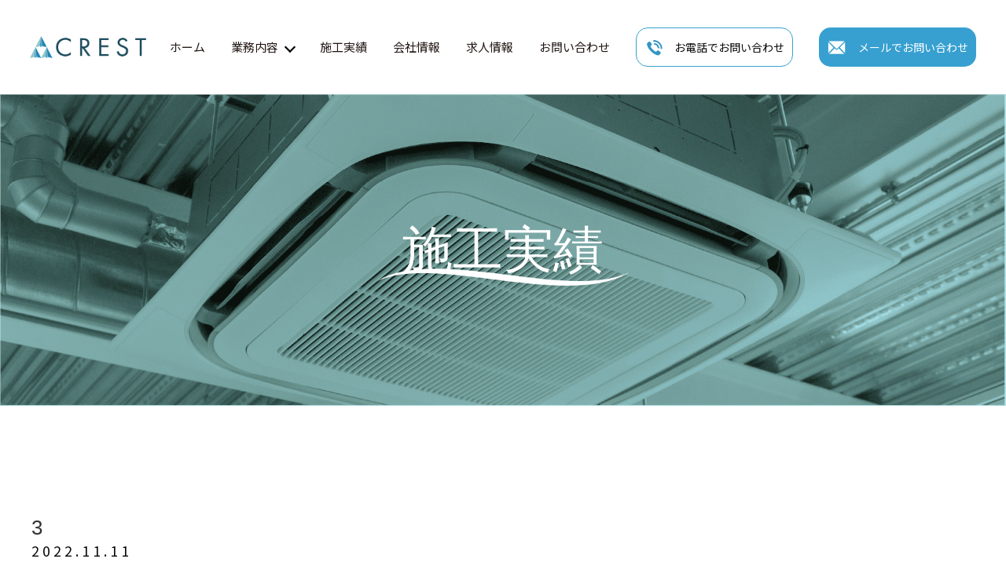

--- FILE ---
content_type: text/html; charset=UTF-8
request_url: https://crestinc.jp/2022/11/11/%E3%82%A8%E3%82%A2%E3%82%B3%E3%83%B3%E4%BA%8B%E6%A5%AD%EF%BC%88%E5%80%8B%E4%BA%BA%EF%BC%89/attachment/3/
body_size: 11102
content:

<!DOCTYPE html>
<html lang="ja">

<head>

<script type="text/javascript">
    (function(c,l,a,r,i,t,y){
        c[a]=c[a]||function(){(c[a].q=c[a].q||[]).push(arguments)};
        t=l.createElement(r);t.async=1;t.src="https://www.clarity.ms/tag/"+i;
        y=l.getElementsByTagName(r)[0];y.parentNode.insertBefore(t,y);
    })(window, document, "clarity", "script", "u7xliavsn4");
</script>

  <meta charset="utf-8">
  <meta http-equiv="X-UA-Compatible" content="IE=edge">
  <meta name="viewport" content="width=device-width, initial-scale=1.0">
  <meta name="format-detection" content="telephone=no">
  <script src="https://kit.fontawesome.com/30a2642de4.js"></script>

      <link rel="stylesheet" href="https://crestinc.jp/wp/wp-content/themes/crest-new/style.css">
    <link rel="stylesheet" href="https://cdnjs.cloudflare.com/ajax/libs/Swiper/4.3.3/css/swiper.min.css">
  
  
  
    <title>3</title>
  <meta name="description" content="">
    
    <meta name='robots' content='max-image-preview:large' />
	<style>img:is([sizes="auto" i], [sizes^="auto," i]) { contain-intrinsic-size: 3000px 1500px }</style>
	<link rel="alternate" type="application/rss+xml" title="株式会社クレスト | 愛知県のエアコン設置・エアコンクリーニング &raquo; 3 のコメントのフィード" href="https://crestinc.jp/2022/11/11/%e3%82%a8%e3%82%a2%e3%82%b3%e3%83%b3%e4%ba%8b%e6%a5%ad%ef%bc%88%e5%80%8b%e4%ba%ba%ef%bc%89/attachment/3/feed/" />
<script type="text/javascript">
/* <![CDATA[ */
window._wpemojiSettings = {"baseUrl":"https:\/\/s.w.org\/images\/core\/emoji\/16.0.1\/72x72\/","ext":".png","svgUrl":"https:\/\/s.w.org\/images\/core\/emoji\/16.0.1\/svg\/","svgExt":".svg","source":{"concatemoji":"https:\/\/crestinc.jp\/wp\/wp-includes\/js\/wp-emoji-release.min.js?ver=6.8.3"}};
/*! This file is auto-generated */
!function(s,n){var o,i,e;function c(e){try{var t={supportTests:e,timestamp:(new Date).valueOf()};sessionStorage.setItem(o,JSON.stringify(t))}catch(e){}}function p(e,t,n){e.clearRect(0,0,e.canvas.width,e.canvas.height),e.fillText(t,0,0);var t=new Uint32Array(e.getImageData(0,0,e.canvas.width,e.canvas.height).data),a=(e.clearRect(0,0,e.canvas.width,e.canvas.height),e.fillText(n,0,0),new Uint32Array(e.getImageData(0,0,e.canvas.width,e.canvas.height).data));return t.every(function(e,t){return e===a[t]})}function u(e,t){e.clearRect(0,0,e.canvas.width,e.canvas.height),e.fillText(t,0,0);for(var n=e.getImageData(16,16,1,1),a=0;a<n.data.length;a++)if(0!==n.data[a])return!1;return!0}function f(e,t,n,a){switch(t){case"flag":return n(e,"\ud83c\udff3\ufe0f\u200d\u26a7\ufe0f","\ud83c\udff3\ufe0f\u200b\u26a7\ufe0f")?!1:!n(e,"\ud83c\udde8\ud83c\uddf6","\ud83c\udde8\u200b\ud83c\uddf6")&&!n(e,"\ud83c\udff4\udb40\udc67\udb40\udc62\udb40\udc65\udb40\udc6e\udb40\udc67\udb40\udc7f","\ud83c\udff4\u200b\udb40\udc67\u200b\udb40\udc62\u200b\udb40\udc65\u200b\udb40\udc6e\u200b\udb40\udc67\u200b\udb40\udc7f");case"emoji":return!a(e,"\ud83e\udedf")}return!1}function g(e,t,n,a){var r="undefined"!=typeof WorkerGlobalScope&&self instanceof WorkerGlobalScope?new OffscreenCanvas(300,150):s.createElement("canvas"),o=r.getContext("2d",{willReadFrequently:!0}),i=(o.textBaseline="top",o.font="600 32px Arial",{});return e.forEach(function(e){i[e]=t(o,e,n,a)}),i}function t(e){var t=s.createElement("script");t.src=e,t.defer=!0,s.head.appendChild(t)}"undefined"!=typeof Promise&&(o="wpEmojiSettingsSupports",i=["flag","emoji"],n.supports={everything:!0,everythingExceptFlag:!0},e=new Promise(function(e){s.addEventListener("DOMContentLoaded",e,{once:!0})}),new Promise(function(t){var n=function(){try{var e=JSON.parse(sessionStorage.getItem(o));if("object"==typeof e&&"number"==typeof e.timestamp&&(new Date).valueOf()<e.timestamp+604800&&"object"==typeof e.supportTests)return e.supportTests}catch(e){}return null}();if(!n){if("undefined"!=typeof Worker&&"undefined"!=typeof OffscreenCanvas&&"undefined"!=typeof URL&&URL.createObjectURL&&"undefined"!=typeof Blob)try{var e="postMessage("+g.toString()+"("+[JSON.stringify(i),f.toString(),p.toString(),u.toString()].join(",")+"));",a=new Blob([e],{type:"text/javascript"}),r=new Worker(URL.createObjectURL(a),{name:"wpTestEmojiSupports"});return void(r.onmessage=function(e){c(n=e.data),r.terminate(),t(n)})}catch(e){}c(n=g(i,f,p,u))}t(n)}).then(function(e){for(var t in e)n.supports[t]=e[t],n.supports.everything=n.supports.everything&&n.supports[t],"flag"!==t&&(n.supports.everythingExceptFlag=n.supports.everythingExceptFlag&&n.supports[t]);n.supports.everythingExceptFlag=n.supports.everythingExceptFlag&&!n.supports.flag,n.DOMReady=!1,n.readyCallback=function(){n.DOMReady=!0}}).then(function(){return e}).then(function(){var e;n.supports.everything||(n.readyCallback(),(e=n.source||{}).concatemoji?t(e.concatemoji):e.wpemoji&&e.twemoji&&(t(e.twemoji),t(e.wpemoji)))}))}((window,document),window._wpemojiSettings);
/* ]]> */
</script>
<style id='wp-emoji-styles-inline-css' type='text/css'>

	img.wp-smiley, img.emoji {
		display: inline !important;
		border: none !important;
		box-shadow: none !important;
		height: 1em !important;
		width: 1em !important;
		margin: 0 0.07em !important;
		vertical-align: -0.1em !important;
		background: none !important;
		padding: 0 !important;
	}
</style>
<link rel='stylesheet' id='wp-block-library-css' href='https://crestinc.jp/wp/wp-includes/css/dist/block-library/style.min.css?ver=6.8.3' type='text/css' media='all' />
<style id='classic-theme-styles-inline-css' type='text/css'>
/*! This file is auto-generated */
.wp-block-button__link{color:#fff;background-color:#32373c;border-radius:9999px;box-shadow:none;text-decoration:none;padding:calc(.667em + 2px) calc(1.333em + 2px);font-size:1.125em}.wp-block-file__button{background:#32373c;color:#fff;text-decoration:none}
</style>
<style id='global-styles-inline-css' type='text/css'>
:root{--wp--preset--aspect-ratio--square: 1;--wp--preset--aspect-ratio--4-3: 4/3;--wp--preset--aspect-ratio--3-4: 3/4;--wp--preset--aspect-ratio--3-2: 3/2;--wp--preset--aspect-ratio--2-3: 2/3;--wp--preset--aspect-ratio--16-9: 16/9;--wp--preset--aspect-ratio--9-16: 9/16;--wp--preset--color--black: #000000;--wp--preset--color--cyan-bluish-gray: #abb8c3;--wp--preset--color--white: #ffffff;--wp--preset--color--pale-pink: #f78da7;--wp--preset--color--vivid-red: #cf2e2e;--wp--preset--color--luminous-vivid-orange: #ff6900;--wp--preset--color--luminous-vivid-amber: #fcb900;--wp--preset--color--light-green-cyan: #7bdcb5;--wp--preset--color--vivid-green-cyan: #00d084;--wp--preset--color--pale-cyan-blue: #8ed1fc;--wp--preset--color--vivid-cyan-blue: #0693e3;--wp--preset--color--vivid-purple: #9b51e0;--wp--preset--gradient--vivid-cyan-blue-to-vivid-purple: linear-gradient(135deg,rgba(6,147,227,1) 0%,rgb(155,81,224) 100%);--wp--preset--gradient--light-green-cyan-to-vivid-green-cyan: linear-gradient(135deg,rgb(122,220,180) 0%,rgb(0,208,130) 100%);--wp--preset--gradient--luminous-vivid-amber-to-luminous-vivid-orange: linear-gradient(135deg,rgba(252,185,0,1) 0%,rgba(255,105,0,1) 100%);--wp--preset--gradient--luminous-vivid-orange-to-vivid-red: linear-gradient(135deg,rgba(255,105,0,1) 0%,rgb(207,46,46) 100%);--wp--preset--gradient--very-light-gray-to-cyan-bluish-gray: linear-gradient(135deg,rgb(238,238,238) 0%,rgb(169,184,195) 100%);--wp--preset--gradient--cool-to-warm-spectrum: linear-gradient(135deg,rgb(74,234,220) 0%,rgb(151,120,209) 20%,rgb(207,42,186) 40%,rgb(238,44,130) 60%,rgb(251,105,98) 80%,rgb(254,248,76) 100%);--wp--preset--gradient--blush-light-purple: linear-gradient(135deg,rgb(255,206,236) 0%,rgb(152,150,240) 100%);--wp--preset--gradient--blush-bordeaux: linear-gradient(135deg,rgb(254,205,165) 0%,rgb(254,45,45) 50%,rgb(107,0,62) 100%);--wp--preset--gradient--luminous-dusk: linear-gradient(135deg,rgb(255,203,112) 0%,rgb(199,81,192) 50%,rgb(65,88,208) 100%);--wp--preset--gradient--pale-ocean: linear-gradient(135deg,rgb(255,245,203) 0%,rgb(182,227,212) 50%,rgb(51,167,181) 100%);--wp--preset--gradient--electric-grass: linear-gradient(135deg,rgb(202,248,128) 0%,rgb(113,206,126) 100%);--wp--preset--gradient--midnight: linear-gradient(135deg,rgb(2,3,129) 0%,rgb(40,116,252) 100%);--wp--preset--font-size--small: 13px;--wp--preset--font-size--medium: 20px;--wp--preset--font-size--large: 36px;--wp--preset--font-size--x-large: 42px;--wp--preset--spacing--20: 0.44rem;--wp--preset--spacing--30: 0.67rem;--wp--preset--spacing--40: 1rem;--wp--preset--spacing--50: 1.5rem;--wp--preset--spacing--60: 2.25rem;--wp--preset--spacing--70: 3.38rem;--wp--preset--spacing--80: 5.06rem;--wp--preset--shadow--natural: 6px 6px 9px rgba(0, 0, 0, 0.2);--wp--preset--shadow--deep: 12px 12px 50px rgba(0, 0, 0, 0.4);--wp--preset--shadow--sharp: 6px 6px 0px rgba(0, 0, 0, 0.2);--wp--preset--shadow--outlined: 6px 6px 0px -3px rgba(255, 255, 255, 1), 6px 6px rgba(0, 0, 0, 1);--wp--preset--shadow--crisp: 6px 6px 0px rgba(0, 0, 0, 1);}:where(.is-layout-flex){gap: 0.5em;}:where(.is-layout-grid){gap: 0.5em;}body .is-layout-flex{display: flex;}.is-layout-flex{flex-wrap: wrap;align-items: center;}.is-layout-flex > :is(*, div){margin: 0;}body .is-layout-grid{display: grid;}.is-layout-grid > :is(*, div){margin: 0;}:where(.wp-block-columns.is-layout-flex){gap: 2em;}:where(.wp-block-columns.is-layout-grid){gap: 2em;}:where(.wp-block-post-template.is-layout-flex){gap: 1.25em;}:where(.wp-block-post-template.is-layout-grid){gap: 1.25em;}.has-black-color{color: var(--wp--preset--color--black) !important;}.has-cyan-bluish-gray-color{color: var(--wp--preset--color--cyan-bluish-gray) !important;}.has-white-color{color: var(--wp--preset--color--white) !important;}.has-pale-pink-color{color: var(--wp--preset--color--pale-pink) !important;}.has-vivid-red-color{color: var(--wp--preset--color--vivid-red) !important;}.has-luminous-vivid-orange-color{color: var(--wp--preset--color--luminous-vivid-orange) !important;}.has-luminous-vivid-amber-color{color: var(--wp--preset--color--luminous-vivid-amber) !important;}.has-light-green-cyan-color{color: var(--wp--preset--color--light-green-cyan) !important;}.has-vivid-green-cyan-color{color: var(--wp--preset--color--vivid-green-cyan) !important;}.has-pale-cyan-blue-color{color: var(--wp--preset--color--pale-cyan-blue) !important;}.has-vivid-cyan-blue-color{color: var(--wp--preset--color--vivid-cyan-blue) !important;}.has-vivid-purple-color{color: var(--wp--preset--color--vivid-purple) !important;}.has-black-background-color{background-color: var(--wp--preset--color--black) !important;}.has-cyan-bluish-gray-background-color{background-color: var(--wp--preset--color--cyan-bluish-gray) !important;}.has-white-background-color{background-color: var(--wp--preset--color--white) !important;}.has-pale-pink-background-color{background-color: var(--wp--preset--color--pale-pink) !important;}.has-vivid-red-background-color{background-color: var(--wp--preset--color--vivid-red) !important;}.has-luminous-vivid-orange-background-color{background-color: var(--wp--preset--color--luminous-vivid-orange) !important;}.has-luminous-vivid-amber-background-color{background-color: var(--wp--preset--color--luminous-vivid-amber) !important;}.has-light-green-cyan-background-color{background-color: var(--wp--preset--color--light-green-cyan) !important;}.has-vivid-green-cyan-background-color{background-color: var(--wp--preset--color--vivid-green-cyan) !important;}.has-pale-cyan-blue-background-color{background-color: var(--wp--preset--color--pale-cyan-blue) !important;}.has-vivid-cyan-blue-background-color{background-color: var(--wp--preset--color--vivid-cyan-blue) !important;}.has-vivid-purple-background-color{background-color: var(--wp--preset--color--vivid-purple) !important;}.has-black-border-color{border-color: var(--wp--preset--color--black) !important;}.has-cyan-bluish-gray-border-color{border-color: var(--wp--preset--color--cyan-bluish-gray) !important;}.has-white-border-color{border-color: var(--wp--preset--color--white) !important;}.has-pale-pink-border-color{border-color: var(--wp--preset--color--pale-pink) !important;}.has-vivid-red-border-color{border-color: var(--wp--preset--color--vivid-red) !important;}.has-luminous-vivid-orange-border-color{border-color: var(--wp--preset--color--luminous-vivid-orange) !important;}.has-luminous-vivid-amber-border-color{border-color: var(--wp--preset--color--luminous-vivid-amber) !important;}.has-light-green-cyan-border-color{border-color: var(--wp--preset--color--light-green-cyan) !important;}.has-vivid-green-cyan-border-color{border-color: var(--wp--preset--color--vivid-green-cyan) !important;}.has-pale-cyan-blue-border-color{border-color: var(--wp--preset--color--pale-cyan-blue) !important;}.has-vivid-cyan-blue-border-color{border-color: var(--wp--preset--color--vivid-cyan-blue) !important;}.has-vivid-purple-border-color{border-color: var(--wp--preset--color--vivid-purple) !important;}.has-vivid-cyan-blue-to-vivid-purple-gradient-background{background: var(--wp--preset--gradient--vivid-cyan-blue-to-vivid-purple) !important;}.has-light-green-cyan-to-vivid-green-cyan-gradient-background{background: var(--wp--preset--gradient--light-green-cyan-to-vivid-green-cyan) !important;}.has-luminous-vivid-amber-to-luminous-vivid-orange-gradient-background{background: var(--wp--preset--gradient--luminous-vivid-amber-to-luminous-vivid-orange) !important;}.has-luminous-vivid-orange-to-vivid-red-gradient-background{background: var(--wp--preset--gradient--luminous-vivid-orange-to-vivid-red) !important;}.has-very-light-gray-to-cyan-bluish-gray-gradient-background{background: var(--wp--preset--gradient--very-light-gray-to-cyan-bluish-gray) !important;}.has-cool-to-warm-spectrum-gradient-background{background: var(--wp--preset--gradient--cool-to-warm-spectrum) !important;}.has-blush-light-purple-gradient-background{background: var(--wp--preset--gradient--blush-light-purple) !important;}.has-blush-bordeaux-gradient-background{background: var(--wp--preset--gradient--blush-bordeaux) !important;}.has-luminous-dusk-gradient-background{background: var(--wp--preset--gradient--luminous-dusk) !important;}.has-pale-ocean-gradient-background{background: var(--wp--preset--gradient--pale-ocean) !important;}.has-electric-grass-gradient-background{background: var(--wp--preset--gradient--electric-grass) !important;}.has-midnight-gradient-background{background: var(--wp--preset--gradient--midnight) !important;}.has-small-font-size{font-size: var(--wp--preset--font-size--small) !important;}.has-medium-font-size{font-size: var(--wp--preset--font-size--medium) !important;}.has-large-font-size{font-size: var(--wp--preset--font-size--large) !important;}.has-x-large-font-size{font-size: var(--wp--preset--font-size--x-large) !important;}
:where(.wp-block-post-template.is-layout-flex){gap: 1.25em;}:where(.wp-block-post-template.is-layout-grid){gap: 1.25em;}
:where(.wp-block-columns.is-layout-flex){gap: 2em;}:where(.wp-block-columns.is-layout-grid){gap: 2em;}
:root :where(.wp-block-pullquote){font-size: 1.5em;line-height: 1.6;}
</style>
<link rel='stylesheet' id='contact-form-7-css' href='https://crestinc.jp/wp/wp-content/plugins/contact-form-7/includes/css/styles.css?ver=6.1.4' type='text/css' media='all' />
<link rel='stylesheet' id='index_css-css' href='https://crestinc.jp/wp/wp-content/themes/crest-new/css/style.min.css?ver=1.8.0' type='text/css' media='all' />
<link rel='stylesheet' id='tablepress-default-css' href='https://crestinc.jp/wp/wp-content/plugins/tablepress/css/build/default.css?ver=3.2.6' type='text/css' media='all' />
<link rel="https://api.w.org/" href="https://crestinc.jp/wp-json/" /><link rel="alternate" title="JSON" type="application/json" href="https://crestinc.jp/wp-json/wp/v2/media/520" /><link rel="alternate" title="oEmbed (JSON)" type="application/json+oembed" href="https://crestinc.jp/wp-json/oembed/1.0/embed?url=https%3A%2F%2Fcrestinc.jp%2F2022%2F11%2F11%2F%25e3%2582%25a8%25e3%2582%25a2%25e3%2582%25b3%25e3%2583%25b3%25e4%25ba%258b%25e6%25a5%25ad%25ef%25bc%2588%25e5%2580%258b%25e4%25ba%25ba%25ef%25bc%2589%2Fattachment%2F3%2F" />
<link rel="alternate" title="oEmbed (XML)" type="text/xml+oembed" href="https://crestinc.jp/wp-json/oembed/1.0/embed?url=https%3A%2F%2Fcrestinc.jp%2F2022%2F11%2F11%2F%25e3%2582%25a8%25e3%2582%25a2%25e3%2582%25b3%25e3%2583%25b3%25e4%25ba%258b%25e6%25a5%25ad%25ef%25bc%2588%25e5%2580%258b%25e4%25ba%25ba%25ef%25bc%2589%2Fattachment%2F3%2F&#038;format=xml" />
<style type="text/css">.recentcomments a{display:inline !important;padding:0 !important;margin:0 !important;}</style><link rel="icon" href="https://crestinc.jp/wp/wp-content/uploads/2019/09/crest-fab-150x150.jpg" sizes="32x32" />
<link rel="icon" href="https://crestinc.jp/wp/wp-content/uploads/2019/09/crest-fab.jpg" sizes="192x192" />
<link rel="apple-touch-icon" href="https://crestinc.jp/wp/wp-content/uploads/2019/09/crest-fab.jpg" />
<meta name="msapplication-TileImage" content="https://crestinc.jp/wp/wp-content/uploads/2019/09/crest-fab.jpg" />
		<style type="text/css" id="wp-custom-css">
			.wpcf7-form-control {
    font-size: 15px; /* 任意のサイズに変更 */
}


.contact-form-wrap {
  text-align: left;
  max-width: 1000px;
  width: 100%;
  margin: 0 auto;
}

/* Contact Form 7 の見出し（ラベル）のスタイル */
.wpcf7 form .uk-form-label {
  font-weight: bold;     /* 太字にする */
  font-size: 16px;       /* フォントサイズを指定（例：16px） */
  color: #000;           /* 文字色（任意） */
  line-height: 1.6;      /* 行間を少し広めに */
}
/* 個人情報説明文を明示的に統一 */
.wpcf7 form .consent-text {
  font-size: 14px !important;     /* 強制的に上書き */
  line-height: 1.8 !important;
  color: #333;
  font-weight: normal;
}

/* consent-text 内の子要素も同じサイズに揃える */
.wpcf7 form .consent-text * {
  font-size: 14px !important;
  line-height: 1.8 !important;
}



/* 見出し（■個人情報の取扱いについて）のみ強調したい場合 */
.consent-text::first-line {
  font-weight: bold;
  font-size: 16px; /* 少しだけ大きく */
}


.uk-flex.uk-flex-center {
  justify-content: center;
}




.company .page-top {
	margin-bottom: 0;
}

.content-area-box {
	height: 150px;
	margin-top: 50px;
}

.service + .top-contact + footer , .company + .top-contact + footer {
	position: relative;
	z-index: 2;
}





.service-content-bottom-ex-item p {
  color: #37A0D0;
  position: relative;
  padding-left: 48px;
  margin-bottom: 30px;
  font-size: 1.4rem;
}

.service-equipment .service-content-bottom-ex-box {
  justify-content: flex-start;
}

.service-equipment .service-content-bottom-ex-item {
  width: 24.9%;
  padding-right: 25px;
}


/*施工実績  */
.tab_area ul {
	display: flex;
   flex-wrap: wrap;
    justify-content: space-between;
    padding: 0 10%;
}

.tab_area li {
	width: 31%;
}

.works-content-item {

    width: 100%;
}

.works-content-item-img {
	background-position: center;
}

.vision-item .content-h2 {
    margin-bottom: 65px;
}

.top-results-item > img {
	height: 300px;
	object-fit: cover;
	object-position: top;
}

.post-content img {
	width: 60%;
}



@media screen and (max-width: 1025px) and (min-width: 769px) {
	
	.tab_area li {
    width: 47%;
	}
	
	.works-cate-btn {
		justify-content: center;
	}
	
	.works-cate-btn li {
		width: 33%;
	}
}



@media screen and (max-width: 768px) {
	  .service-equipment .service-content-bottom-ex-box {
    justify-content: space-between;
  }
  
  .service-equipment .service-content-bottom-ex-item {
    width: 100%;
    padding-right: 0px;
  }
	
	.tab_area li {
		width: 100%;
	}
	
	.works-content-text p {
    font-size: 1.5rem;
	}
	
	.post-content img {
		width: 100%;
	}
}

		</style>
		</head>

<!-- Google tag (gtag.js) -->
<script async src="https://www.googletagmanager.com/gtag/js?id=G-D92XZCTNF6"></script>
<script>
  window.dataLayer = window.dataLayer || [];
  function gtag(){dataLayer.push(arguments);}
  gtag('js', new Date());

  gtag('config', 'G-D92XZCTNF6');
</script>

  <body>
<!-- <div id="top"></div> -->
<header>
    <a href="" class="header-logo">
      <img src="https://crestinc.jp/wp/wp-content/themes/crest-new/images/icon/logo--clm.png" alt="">
    </a>
    <div class="header-right">
      <ul>
        <li class="nomal-head-btn">
          <a href="https://crestinc.jp/">ホーム</a>
        </li>
          <li class="nomal-head-btn hierarchy">
              <a href="https://crestinc.jp/service">業務内容</a>
              <a class="gnav_hover_link" href="https://crestinc.jp/rope-access/"><span>ロープアクセス</span></a>
          </li>
        <li class="nomal-head-btn">
          <a href="https://crestinc.jp/works">施工実績</a>
        </li>
        <li class="nomal-head-btn">
          <a href="https://crestinc.jp/company">会社情報</a>
        </li>
        <li class="nomal-head-btn">
          <a href="https://crestinc.jp/recruit">求人情報</a>
        </li>
        <li class="nomal-head-btn">
          <a href="https://crestinc.jp/contact">お問い合わせ</a>
        </li>
        <li>
          <a class="head-btn head-btn-white" href="tel:0566-91-4869">
            <img src="https://crestinc.jp/wp/wp-content/themes/crest-new/images/icon/tel.png" alt="">
            <p>お電話でお問い合わせ</p>
          </a>
        </li>
        <li>
          <a class="head-btn head-btn-blue" href="mailto:info@crestinc.jp">
            <img src="https://crestinc.jp/wp/wp-content/themes/crest-new/images/icon/mail.png" alt="">
            <p>メールでお問い合わせ</p>
          </a>
        </li>
        
      </ul>
    </div>
    <div class="sp-header-nav">
      <ul>
        <li>
          <a href="mailto:info@crestinc.jp">
            <img src="https://crestinc.jp/wp/wp-content/themes/crest-new/images/icon/sp-mail.png" alt="">
          </a>
        </li>
        <li>
          <a href="tel:0566-91-4869">
            <img src="https://crestinc.jp/wp/wp-content/themes/crest-new/images/icon/sp-tel.png" alt="">
          </a>
        </li>
        <li>
          <div class="hamburger">
            <span></span>
            <span></span>
            <span></span>
          </div>
        </li>
      </ul>
    </div>
  </header>
  <nav class="globalMenuSp">
    <div class="nav-item-container">
      <div class="nav-item">
        <ul id="menu">
          <li><a href="https://crestinc.jp/">ホーム
          </a></li>
          <li>
            <a href="https://crestinc.jp/service">業務内容</a>
            <div class="open_btn">
              <img src="https://crestinc.jp/wp/wp-content/themes/crest-new/assets/img/sub_link_arrow.svg" alt="" width="100%">
            </div>
            <div class="sub_link">
              <div class="inner">
                <a href="https://crestinc.jp/rope-access/">ロープアクセス</a>
              </div>
            </div>
          </li>
          <li><a href="https://crestinc.jp/works">施工実績</a></li>
          <li><a href="https://crestinc.jp/company">会社概要</a></li>
          <li><a href="https://crestinc.jp/recruit">求人情報</a></li>
          <li><a href="https://crestinc.jp/contact">お問い合わせ</a></li>
        </ul>
      </div>
    </div>
  </nav>    <main id="main">
            <div class="c-mv">
              <div class="c-mv-img"><img src="https://crestinc.jp/wp/wp-content/themes/crest-new/img/mv/blog-mv.png" alt="施工実績" srcset=""></div>
              <h2 class="c-h-2">施工実績</h2>
            </div>
      <div class="uk-position-relative">
        <section class="uk-section-large">
                  <section class="uk-margin-large-bottom">
            <div class="uk-container uk-margin-auto">
              <div class="post-header uk-margin-large-bottom">
                <h1>3</h1>
                <p style="letter-spacing: 4px">2022.11.11</p>
              </div>
              <div class="post-content">
                <p class="attachment"><a href='https://crestinc.jp/wp/wp-content/uploads/2022/11/3.jpg'><img fetchpriority="high" decoding="async" width="1200" height="900" src="https://crestinc.jp/wp/wp-content/uploads/2022/11/3.jpg" class="attachment-medium size-medium" alt="" srcset="https://crestinc.jp/wp/wp-content/uploads/2022/11/3.jpg 1200w, https://crestinc.jp/wp/wp-content/uploads/2022/11/3-768x576.jpg 768w" sizes="(max-width: 1200px) 100vw, 1200px" /></a></p>
              </div>
            </div>
          </section>
                          <section class="section-small">
            <div class="post-padding">
              <div class="slider-outside-padding">
                <div class="syusai uk-slider" uk-slider>
                  <div class="uk-position-relative">
                    <div class="uk-slider-container">
                      <ul class="uk-slider-items uk-grid uk-child-width-1-1 uk-child-width-1-2@s uk-child-width-1-3@m" uk-grid>
                                                  <li class="card-blog">
                          <div class="card-thumb">
                              <a href="https://crestinc.jp/2026/01/19/20260119/">
                                                            <img width="300" height="212" src="https://crestinc.jp/wp/wp-content/uploads/2022/01/crest-300x212.jpg" class="attachment-medium size-medium wp-post-image" alt="" decoding="async" loading="lazy" srcset="https://crestinc.jp/wp/wp-content/uploads/2022/01/crest-300x212.jpg 300w, https://crestinc.jp/wp/wp-content/uploads/2022/01/crest-768x543.jpg 768w, https://crestinc.jp/wp/wp-content/uploads/2022/01/crest.jpg 1024w" sizes="auto, (max-width: 300px) 100vw, 300px" />                                                        </a>
                            </div>
                          <div class="card-body">
                            <p class="card-date">2026.01.19</p>
                            <h5 class="card-ttl">
                                <a href="https://crestinc.jp/2026/01/19/20260119/">
                                    はじめてのロープアクセス工事。高所作業や外壁補修で知っておきたい基礎知識                                </a>
                            </h5>
                          </div>
                        </li>
                                                <li class="card-blog">
                          <div class="card-thumb">
                              <a href="https://crestinc.jp/2026/01/17/%e3%83%ad%e3%83%bc%e3%83%97%e3%82%a2%e3%82%af%e3%82%bb%e3%82%b9%e3%81%ab%e3%82%88%e3%82%8b%e9%83%a8%e5%88%86%e8%a3%9c%e4%bf%ae/">
                                                            <img width="721" height="960" src="https://crestinc.jp/wp/wp-content/uploads/2026/01/xHmWoXqLQ3CelhZo4qhSxg.jpg" class="attachment-medium size-medium wp-post-image" alt="" decoding="async" loading="lazy" />                                                        </a>
                            </div>
                          <div class="card-body">
                            <p class="card-date">2026.01.17</p>
                            <h5 class="card-ttl">
                                <a href="https://crestinc.jp/2026/01/17/%e3%83%ad%e3%83%bc%e3%83%97%e3%82%a2%e3%82%af%e3%82%bb%e3%82%b9%e3%81%ab%e3%82%88%e3%82%8b%e9%83%a8%e5%88%86%e8%a3%9c%e4%bf%ae/">
                                    ロープアクセスによる部分補修                                </a>
                            </h5>
                          </div>
                        </li>
                                                <li class="card-blog">
                          <div class="card-thumb">
                              <a href="https://crestinc.jp/2026/01/16/20260116/">
                                                            <img width="300" height="212" src="https://crestinc.jp/wp/wp-content/uploads/2022/01/crest-300x212.jpg" class="attachment-medium size-medium wp-post-image" alt="" decoding="async" loading="lazy" srcset="https://crestinc.jp/wp/wp-content/uploads/2022/01/crest-300x212.jpg 300w, https://crestinc.jp/wp/wp-content/uploads/2022/01/crest-768x543.jpg 768w, https://crestinc.jp/wp/wp-content/uploads/2022/01/crest.jpg 1024w" sizes="auto, (max-width: 300px) 100vw, 300px" />                                                        </a>
                            </div>
                          <div class="card-body">
                            <p class="card-date">2026.01.16</p>
                            <h5 class="card-ttl">
                                <a href="https://crestinc.jp/2026/01/16/20260116/">
                                    ロープアクセス工事を相談する前に整理しておきたいこと                                </a>
                            </h5>
                          </div>
                        </li>
                                                <li class="card-blog">
                          <div class="card-thumb">
                              <a href="https://crestinc.jp/2026/01/15/20260115/">
                                                            <img width="300" height="212" src="https://crestinc.jp/wp/wp-content/uploads/2022/01/crest-300x212.jpg" class="attachment-medium size-medium wp-post-image" alt="" decoding="async" loading="lazy" srcset="https://crestinc.jp/wp/wp-content/uploads/2022/01/crest-300x212.jpg 300w, https://crestinc.jp/wp/wp-content/uploads/2022/01/crest-768x543.jpg 768w, https://crestinc.jp/wp/wp-content/uploads/2022/01/crest.jpg 1024w" sizes="auto, (max-width: 300px) 100vw, 300px" />                                                        </a>
                            </div>
                          <div class="card-body">
                            <p class="card-date">2026.01.15</p>
                            <h5 class="card-ttl">
                                <a href="https://crestinc.jp/2026/01/15/20260115/">
                                    ロープアクセスは危険なのか。よくある誤解を整理                                </a>
                            </h5>
                          </div>
                        </li>
                                                <li class="card-blog">
                          <div class="card-thumb">
                              <a href="https://crestinc.jp/2026/01/14/20260114/">
                                                            <img width="300" height="212" src="https://crestinc.jp/wp/wp-content/uploads/2022/01/crest-300x212.jpg" class="attachment-medium size-medium wp-post-image" alt="" decoding="async" loading="lazy" srcset="https://crestinc.jp/wp/wp-content/uploads/2022/01/crest-300x212.jpg 300w, https://crestinc.jp/wp/wp-content/uploads/2022/01/crest-768x543.jpg 768w, https://crestinc.jp/wp/wp-content/uploads/2022/01/crest.jpg 1024w" sizes="auto, (max-width: 300px) 100vw, 300px" />                                                        </a>
                            </div>
                          <div class="card-body">
                            <p class="card-date">2026.01.14</p>
                            <h5 class="card-ttl">
                                <a href="https://crestinc.jp/2026/01/14/20260114/">
                                    部分補修にロープアクセスが適している理由                                </a>
                            </h5>
                          </div>
                        </li>
                                                <li class="card-blog">
                          <div class="card-thumb">
                              <a href="https://crestinc.jp/2026/01/13/20260113/">
                                                            <img width="300" height="212" src="https://crestinc.jp/wp/wp-content/uploads/2022/01/crest-300x212.jpg" class="attachment-medium size-medium wp-post-image" alt="" decoding="async" loading="lazy" srcset="https://crestinc.jp/wp/wp-content/uploads/2022/01/crest-300x212.jpg 300w, https://crestinc.jp/wp/wp-content/uploads/2022/01/crest-768x543.jpg 768w, https://crestinc.jp/wp/wp-content/uploads/2022/01/crest.jpg 1024w" sizes="auto, (max-width: 300px) 100vw, 300px" />                                                        </a>
                            </div>
                          <div class="card-body">
                            <p class="card-date">2026.01.13</p>
                            <h5 class="card-ttl">
                                <a href="https://crestinc.jp/2026/01/13/20260113/">
                                    入居者への影響を抑えたい高所工事の進め方                                </a>
                            </h5>
                          </div>
                        </li>
                                                <li class="card-blog">
                          <div class="card-thumb">
                              <a href="https://crestinc.jp/2026/01/12/20260112/">
                                                            <img width="300" height="212" src="https://crestinc.jp/wp/wp-content/uploads/2022/01/crest-300x212.jpg" class="attachment-medium size-medium wp-post-image" alt="" decoding="async" loading="lazy" srcset="https://crestinc.jp/wp/wp-content/uploads/2022/01/crest-300x212.jpg 300w, https://crestinc.jp/wp/wp-content/uploads/2022/01/crest-768x543.jpg 768w, https://crestinc.jp/wp/wp-content/uploads/2022/01/crest.jpg 1024w" sizes="auto, (max-width: 300px) 100vw, 300px" />                                                        </a>
                            </div>
                          <div class="card-body">
                            <p class="card-date">2026.01.12</p>
                            <h5 class="card-ttl">
                                <a href="https://crestinc.jp/2026/01/12/20260112/">
                                    管理会社が知っておきたいロープアクセス工事のメリット                                </a>
                            </h5>
                          </div>
                        </li>
                                                <li class="card-blog">
                          <div class="card-thumb">
                              <a href="https://crestinc.jp/2026/01/09/20260109/">
                                                            <img width="300" height="212" src="https://crestinc.jp/wp/wp-content/uploads/2022/01/crest-300x212.jpg" class="attachment-medium size-medium wp-post-image" alt="" decoding="async" loading="lazy" srcset="https://crestinc.jp/wp/wp-content/uploads/2022/01/crest-300x212.jpg 300w, https://crestinc.jp/wp/wp-content/uploads/2022/01/crest-768x543.jpg 768w, https://crestinc.jp/wp/wp-content/uploads/2022/01/crest.jpg 1024w" sizes="auto, (max-width: 300px) 100vw, 300px" />                                                        </a>
                            </div>
                          <div class="card-body">
                            <p class="card-date">2026.01.09</p>
                            <h5 class="card-ttl">
                                <a href="https://crestinc.jp/2026/01/09/20260109/">
                                    冬の高所作業で注意すべきポイントと安全対策                                </a>
                            </h5>
                          </div>
                        </li>
                                                <li class="card-blog">
                          <div class="card-thumb">
                              <a href="https://crestinc.jp/2026/01/08/%e3%80%90%e9%ab%98%e6%89%80%e4%bd%9c%e6%a5%ad%e3%80%91%e8%b6%b3%e5%a0%b4%e3%82%92%e7%b5%84%e3%82%80%e3%81%a8%e3%81%84%e3%81%86%e9%81%b8%e6%8a%9e%e8%82%a2/">
                                                            <img width="1200" height="675" src="https://crestinc.jp/wp/wp-content/uploads/2026/01/1000011448.jpg" class="attachment-medium size-medium wp-post-image" alt="" decoding="async" loading="lazy" srcset="https://crestinc.jp/wp/wp-content/uploads/2026/01/1000011448.jpg 1200w, https://crestinc.jp/wp/wp-content/uploads/2026/01/1000011448-768x432.jpg 768w" sizes="auto, (max-width: 1200px) 100vw, 1200px" />                                                        </a>
                            </div>
                          <div class="card-body">
                            <p class="card-date">2026.01.08</p>
                            <h5 class="card-ttl">
                                <a href="https://crestinc.jp/2026/01/08/%e3%80%90%e9%ab%98%e6%89%80%e4%bd%9c%e6%a5%ad%e3%80%91%e8%b6%b3%e5%a0%b4%e3%82%92%e7%b5%84%e3%82%80%e3%81%a8%e3%81%84%e3%81%86%e9%81%b8%e6%8a%9e%e8%82%a2/">
                                    【高所作業】足場を組むという選択肢                                </a>
                            </h5>
                          </div>
                        </li>
                                                <li class="card-blog">
                          <div class="card-thumb">
                              <a href="https://crestinc.jp/2026/01/08/20260108/">
                                                            <img width="300" height="212" src="https://crestinc.jp/wp/wp-content/uploads/2022/01/crest-300x212.jpg" class="attachment-medium size-medium wp-post-image" alt="" decoding="async" loading="lazy" srcset="https://crestinc.jp/wp/wp-content/uploads/2022/01/crest-300x212.jpg 300w, https://crestinc.jp/wp/wp-content/uploads/2022/01/crest-768x543.jpg 768w, https://crestinc.jp/wp/wp-content/uploads/2022/01/crest.jpg 1024w" sizes="auto, (max-width: 300px) 100vw, 300px" />                                                        </a>
                            </div>
                          <div class="card-body">
                            <p class="card-date">2026.01.08</p>
                            <h5 class="card-ttl">
                                <a href="https://crestinc.jp/2026/01/08/20260108/">
                                    工事費用を抑えたい場合にロープアクセスが向いている理由                                </a>
                            </h5>
                          </div>
                        </li>
                                                <li class="card-blog">
                          <div class="card-thumb">
                              <a href="https://crestinc.jp/2026/01/07/20260107/">
                                                            <img width="300" height="212" src="https://crestinc.jp/wp/wp-content/uploads/2022/01/crest-300x212.jpg" class="attachment-medium size-medium wp-post-image" alt="" decoding="async" loading="lazy" srcset="https://crestinc.jp/wp/wp-content/uploads/2022/01/crest-300x212.jpg 300w, https://crestinc.jp/wp/wp-content/uploads/2022/01/crest-768x543.jpg 768w, https://crestinc.jp/wp/wp-content/uploads/2022/01/crest.jpg 1024w" sizes="auto, (max-width: 300px) 100vw, 300px" />                                                        </a>
                            </div>
                          <div class="card-body">
                            <p class="card-date">2026.01.07</p>
                            <h5 class="card-ttl">
                                <a href="https://crestinc.jp/2026/01/07/20260107/">
                                    足場とロープアクセス、どちらを選ぶべきか判断ポイントを整理                                </a>
                            </h5>
                          </div>
                        </li>
                                                <li class="card-blog">
                          <div class="card-thumb">
                              <a href="https://crestinc.jp/2026/01/06/20260106/">
                                                            <img width="300" height="212" src="https://crestinc.jp/wp/wp-content/uploads/2022/01/crest-300x212.jpg" class="attachment-medium size-medium wp-post-image" alt="" decoding="async" loading="lazy" srcset="https://crestinc.jp/wp/wp-content/uploads/2022/01/crest-300x212.jpg 300w, https://crestinc.jp/wp/wp-content/uploads/2022/01/crest-768x543.jpg 768w, https://crestinc.jp/wp/wp-content/uploads/2022/01/crest.jpg 1024w" sizes="auto, (max-width: 300px) 100vw, 300px" />                                                        </a>
                            </div>
                          <div class="card-body">
                            <p class="card-date">2026.01.06</p>
                            <h5 class="card-ttl">
                                <a href="https://crestinc.jp/2026/01/06/20260106/">
                                    年始に見直したい外壁・屋根の高所点検。年度末前に動くべき理由とは                                </a>
                            </h5>
                          </div>
                        </li>
                                                <li class="card-blog">
                          <div class="card-thumb">
                              <a href="https://crestinc.jp/2026/01/05/20260105/">
                                                            <img width="300" height="212" src="https://crestinc.jp/wp/wp-content/uploads/2022/01/crest-300x212.jpg" class="attachment-medium size-medium wp-post-image" alt="" decoding="async" loading="lazy" srcset="https://crestinc.jp/wp/wp-content/uploads/2022/01/crest-300x212.jpg 300w, https://crestinc.jp/wp/wp-content/uploads/2022/01/crest-768x543.jpg 768w, https://crestinc.jp/wp/wp-content/uploads/2022/01/crest.jpg 1024w" sizes="auto, (max-width: 300px) 100vw, 300px" />                                                        </a>
                            </div>
                          <div class="card-body">
                            <p class="card-date">2026.01.05</p>
                            <h5 class="card-ttl">
                                <a href="https://crestinc.jp/2026/01/05/20260105/">
                                    ロープアクセスとは何か。高所作業や外壁工事で選ばれる理由をわかりやすく解説                                </a>
                            </h5>
                          </div>
                        </li>
                                                <li class="card-blog">
                          <div class="card-thumb">
                              <a href="https://crestinc.jp/2025/12/26/20251226/">
                                                            <img width="300" height="212" src="https://crestinc.jp/wp/wp-content/uploads/2022/01/crest-300x212.jpg" class="attachment-medium size-medium wp-post-image" alt="" decoding="async" loading="lazy" srcset="https://crestinc.jp/wp/wp-content/uploads/2022/01/crest-300x212.jpg 300w, https://crestinc.jp/wp/wp-content/uploads/2022/01/crest-768x543.jpg 768w, https://crestinc.jp/wp/wp-content/uploads/2022/01/crest.jpg 1024w" sizes="auto, (max-width: 300px) 100vw, 300px" />                                                        </a>
                            </div>
                          <div class="card-body">
                            <p class="card-date">2025.12.26</p>
                            <h5 class="card-ttl">
                                <a href="https://crestinc.jp/2025/12/26/20251226/">
                                    年末の総点検に最適。ロープアクセスで実現する建物外観の安全・衛生管理                                </a>
                            </h5>
                          </div>
                        </li>
                                                <li class="card-blog">
                          <div class="card-thumb">
                              <a href="https://crestinc.jp/2025/12/25/20251225/">
                                                            <img width="300" height="212" src="https://crestinc.jp/wp/wp-content/uploads/2022/01/crest-300x212.jpg" class="attachment-medium size-medium wp-post-image" alt="" decoding="async" loading="lazy" srcset="https://crestinc.jp/wp/wp-content/uploads/2022/01/crest-300x212.jpg 300w, https://crestinc.jp/wp/wp-content/uploads/2022/01/crest-768x543.jpg 768w, https://crestinc.jp/wp/wp-content/uploads/2022/01/crest.jpg 1024w" sizes="auto, (max-width: 300px) 100vw, 300px" />                                                        </a>
                            </div>
                          <div class="card-body">
                            <p class="card-date">2025.12.25</p>
                            <h5 class="card-ttl">
                                <a href="https://crestinc.jp/2025/12/25/20251225/">
                                    年末こそ建物を整える好機。ロープアクセスでかなえる外壁の冬支度                                </a>
                            </h5>
                          </div>
                        </li>
                                                <li class="card-blog">
                          <div class="card-thumb">
                              <a href="https://crestinc.jp/2025/12/24/20251224/">
                                                            <img width="300" height="212" src="https://crestinc.jp/wp/wp-content/uploads/2022/01/crest-300x212.jpg" class="attachment-medium size-medium wp-post-image" alt="" decoding="async" loading="lazy" srcset="https://crestinc.jp/wp/wp-content/uploads/2022/01/crest-300x212.jpg 300w, https://crestinc.jp/wp/wp-content/uploads/2022/01/crest-768x543.jpg 768w, https://crestinc.jp/wp/wp-content/uploads/2022/01/crest.jpg 1024w" sizes="auto, (max-width: 300px) 100vw, 300px" />                                                        </a>
                            </div>
                          <div class="card-body">
                            <p class="card-date">2025.12.24</p>
                            <h5 class="card-ttl">
                                <a href="https://crestinc.jp/2025/12/24/20251224/">
                                    建設業の未来を支える新戦力。ロープアクセスが変える改修工事の新常識                                </a>
                            </h5>
                          </div>
                        </li>
                                                <li class="card-blog">
                          <div class="card-thumb">
                              <a href="https://crestinc.jp/2025/12/23/20251223/">
                                                            <img width="300" height="212" src="https://crestinc.jp/wp/wp-content/uploads/2022/01/crest-300x212.jpg" class="attachment-medium size-medium wp-post-image" alt="" decoding="async" loading="lazy" srcset="https://crestinc.jp/wp/wp-content/uploads/2022/01/crest-300x212.jpg 300w, https://crestinc.jp/wp/wp-content/uploads/2022/01/crest-768x543.jpg 768w, https://crestinc.jp/wp/wp-content/uploads/2022/01/crest.jpg 1024w" sizes="auto, (max-width: 300px) 100vw, 300px" />                                                        </a>
                            </div>
                          <div class="card-body">
                            <p class="card-date">2025.12.23</p>
                            <h5 class="card-ttl">
                                <a href="https://crestinc.jp/2025/12/23/20251223/">
                                    小さな外壁不具合こそ年末に見直すべき理由。ロープアクセスで実現する精密点検                                </a>
                            </h5>
                          </div>
                        </li>
                                                <li class="card-blog">
                          <div class="card-thumb">
                              <a href="https://crestinc.jp/2025/12/22/20251222/">
                                                            <img width="300" height="212" src="https://crestinc.jp/wp/wp-content/uploads/2022/01/crest-300x212.jpg" class="attachment-medium size-medium wp-post-image" alt="" decoding="async" loading="lazy" srcset="https://crestinc.jp/wp/wp-content/uploads/2022/01/crest-300x212.jpg 300w, https://crestinc.jp/wp/wp-content/uploads/2022/01/crest-768x543.jpg 768w, https://crestinc.jp/wp/wp-content/uploads/2022/01/crest.jpg 1024w" sizes="auto, (max-width: 300px) 100vw, 300px" />                                                        </a>
                            </div>
                          <div class="card-body">
                            <p class="card-date">2025.12.22</p>
                            <h5 class="card-ttl">
                                <a href="https://crestinc.jp/2025/12/22/20251222/">
                                    密集地の外壁は冬にこそ痛む。ロープアクセスで叶える年内の集中メンテナンス                                </a>
                            </h5>
                          </div>
                        </li>
                                                <li class="card-blog">
                          <div class="card-thumb">
                              <a href="https://crestinc.jp/2025/12/19/20251219/">
                                                            <img width="300" height="212" src="https://crestinc.jp/wp/wp-content/uploads/2022/01/crest-300x212.jpg" class="attachment-medium size-medium wp-post-image" alt="" decoding="async" loading="lazy" srcset="https://crestinc.jp/wp/wp-content/uploads/2022/01/crest-300x212.jpg 300w, https://crestinc.jp/wp/wp-content/uploads/2022/01/crest-768x543.jpg 768w, https://crestinc.jp/wp/wp-content/uploads/2022/01/crest.jpg 1024w" sizes="auto, (max-width: 300px) 100vw, 300px" />                                                        </a>
                            </div>
                          <div class="card-body">
                            <p class="card-date">2025.12.19</p>
                            <h5 class="card-ttl">
                                <a href="https://crestinc.jp/2025/12/19/20251219/">
                                    冬の急な外壁トラブルにも即対応。ロープアクセスが実現する“止めない補修”                                </a>
                            </h5>
                          </div>
                        </li>
                                                <li class="card-blog">
                          <div class="card-thumb">
                              <a href="https://crestinc.jp/2025/12/18/20251218/">
                                                            <img width="300" height="212" src="https://crestinc.jp/wp/wp-content/uploads/2022/01/crest-300x212.jpg" class="attachment-medium size-medium wp-post-image" alt="" decoding="async" loading="lazy" srcset="https://crestinc.jp/wp/wp-content/uploads/2022/01/crest-300x212.jpg 300w, https://crestinc.jp/wp/wp-content/uploads/2022/01/crest-768x543.jpg 768w, https://crestinc.jp/wp/wp-content/uploads/2022/01/crest.jpg 1024w" sizes="auto, (max-width: 300px) 100vw, 300px" />                                                        </a>
                            </div>
                          <div class="card-body">
                            <p class="card-date">2025.12.18</p>
                            <h5 class="card-ttl">
                                <a href="https://crestinc.jp/2025/12/18/20251218/">
                                    外壁改修工事の“ムダを減らす”発想。ロープアクセスが叶える費用最適化という選択                                </a>
                            </h5>
                          </div>
                        </li>
                                              </ul>
                    </div>
                    <div class="uk-hidden@s"><a class="uk-position-center-left uk-position-small" uk-slidenav-previous uk-slider-item="previous"></a><a class="uk-position-center-right uk-position-small" uk-slidenav-next uk-slider-item="next"></a></div>
                    <div class="uk-visible@s"><a class="uk-position-center-left-out uk-position-medium" uk-slidenav-previous uk-slider-item="previous"></a><a class="uk-position-center-right-out uk-position-medium" uk-slidenav-next uk-slider-item="next"></a></div>
                  </div>
                </div>
              </div>
            </div>
          </section>
                </section>
      </div>
    </main>
    <div class="top-contact">
    <div class="top-contact-box">
      <div class="top-contact-left">
        <h2 class="content-h2-en">
          Contact
        </h2>
        <h2 class="content-h2 fade-in fade-in-left">
          <span>お</span>問い合わせ
        </h2>
      </div>
      <div class="top-contact-right">
        <div class="top-company-right-text">
          <p>お仕事のご依頼や、ご相談などお気軽にご連絡ください。</p>
        </div>
        <a href="https://crestinc.jp/contact" class="btn bgleft"><span>もっと見る</span></a>
      </div>
    </div>
  </div>

  <footer>
    <div class="footer-top">
      <div class="footer-logo">
        <img src="https://crestinc.jp/wp/wp-content/themes/crest-new/images/icon/footer_logo.png" alt="">
      </div>
      <div class="footer-nav">
        <ul>
          <li>
            <a href="https://crestinc.jp/">ホーム</a>
          </li>
          <li>
            <a href="https://crestinc.jp/service">事業内容</a>
          </li>
          <li>
            <a href="https://crestinc.jp/works">施工実績</a>
          </li>
          <li>
            <a href="https://crestinc.jp/company">会社概要</a>
          </li>
          <li>
            <a href="https://crestinc.jp/recruit">求人情報</a>
          </li>
          <li>
            <a href="https://crestinc.jp/contact">お問い合わせ</a>
          </li>
        </ul>
      </div>
    </div>
    <div class="footer-bottom">
      <p>株式会社クレスト</p>
      <p>本社　〒472-0051 愛知県知立市東長篠1-6-4</p>
      <p>大阪支店　〒596-0043　大阪府岸和田市宮前町19-5</p>
      <p>営業時間：9:00～18:00 毎週水曜定休</p>
      <p>TEL： 0566-91-0631 FAX：0566-91-4869 Email：info@crestinc.jp </p>
      <p>対応エリア：名古屋市内・東海市・知多市・常滑市・半田市・大府市・日進市・みよし市・豊明市・刈谷市・知立市・安城市・高浜市・碧南市・西尾市・豊田市・岡崎市<br>愛知県外は別途ご相談ください</p>
    </div>
    <div class="footer-sns-icon">
      <a href="https://www.instagram.com/crest.inc/?igshid=is574kgmsz1y">
        <img src="https://crestinc.jp/wp/wp-content/themes/crest-new/images/icon/insta.png" alt="">
      </a>
      <a href="https://page.line.me/672khfrb?openQrModal=true">
        <img src="https://crestinc.jp/wp/wp-content/themes/crest-new/images/icon/line.png" alt="">
      </a>
      <a href="https://www.facebook.com/crest.inc.2019">
        <img src="https://crestinc.jp/wp/wp-content/themes/crest-new/images/icon/facebook.png" alt="">
      </a>
    </div>
  </footer>
  <div class="copy-right">
    <p>Copyright CREST CO.,LTD. All Rights Reserved.</p>
  </div>
 

  <script src="https://ajax.googleapis.com/ajax/libs/jquery/3.4.1/jquery.min.js"></script>
  <script src="https://cdnjs.cloudflare.com/ajax/libs/Swiper/4.3.3/js/swiper.min.js"></script>
  <script src="https://crestinc.jp/wp/wp-content/themes/crest-new/js/main.js"></script>

  
  <script type="speculationrules">
{"prefetch":[{"source":"document","where":{"and":[{"href_matches":"\/*"},{"not":{"href_matches":["\/wp\/wp-*.php","\/wp\/wp-admin\/*","\/wp\/wp-content\/uploads\/*","\/wp\/wp-content\/*","\/wp\/wp-content\/plugins\/*","\/wp\/wp-content\/themes\/crest-new\/*","\/*\\?(.+)"]}},{"not":{"selector_matches":"a[rel~=\"nofollow\"]"}},{"not":{"selector_matches":".no-prefetch, .no-prefetch a"}}]},"eagerness":"conservative"}]}
</script>
<script type="text/javascript" src="https://crestinc.jp/wp/wp-includes/js/dist/hooks.min.js?ver=4d63a3d491d11ffd8ac6" id="wp-hooks-js"></script>
<script type="text/javascript" src="https://crestinc.jp/wp/wp-includes/js/dist/i18n.min.js?ver=5e580eb46a90c2b997e6" id="wp-i18n-js"></script>
<script type="text/javascript" id="wp-i18n-js-after">
/* <![CDATA[ */
wp.i18n.setLocaleData( { 'text direction\u0004ltr': [ 'ltr' ] } );
/* ]]> */
</script>
<script type="text/javascript" src="https://crestinc.jp/wp/wp-content/plugins/contact-form-7/includes/swv/js/index.js?ver=6.1.4" id="swv-js"></script>
<script type="text/javascript" id="contact-form-7-js-translations">
/* <![CDATA[ */
( function( domain, translations ) {
	var localeData = translations.locale_data[ domain ] || translations.locale_data.messages;
	localeData[""].domain = domain;
	wp.i18n.setLocaleData( localeData, domain );
} )( "contact-form-7", {"translation-revision-date":"2025-11-30 08:12:23+0000","generator":"GlotPress\/4.0.3","domain":"messages","locale_data":{"messages":{"":{"domain":"messages","plural-forms":"nplurals=1; plural=0;","lang":"ja_JP"},"This contact form is placed in the wrong place.":["\u3053\u306e\u30b3\u30f3\u30bf\u30af\u30c8\u30d5\u30a9\u30fc\u30e0\u306f\u9593\u9055\u3063\u305f\u4f4d\u7f6e\u306b\u7f6e\u304b\u308c\u3066\u3044\u307e\u3059\u3002"],"Error:":["\u30a8\u30e9\u30fc:"]}},"comment":{"reference":"includes\/js\/index.js"}} );
/* ]]> */
</script>
<script type="text/javascript" id="contact-form-7-js-before">
/* <![CDATA[ */
var wpcf7 = {
    "api": {
        "root": "https:\/\/crestinc.jp\/wp-json\/",
        "namespace": "contact-form-7\/v1"
    }
};
/* ]]> */
</script>
<script type="text/javascript" src="https://crestinc.jp/wp/wp-content/plugins/contact-form-7/includes/js/index.js?ver=6.1.4" id="contact-form-7-js"></script>
<script type="text/javascript" src="https://crestinc.jp/wp/wp-content/themes/crest-new/js/index.min.js?ver=1.8.0" id="main_scripts-js"></script>


</body>
</html>

--- FILE ---
content_type: text/css
request_url: https://crestinc.jp/wp/wp-content/themes/crest-new/style.css
body_size: 6957
content:
@import"https://fonts.googleapis.com/css?family=Noto+Sans+JP:400,700&subset=japanese";*{box-sizing:border-box;padding:0;margin:0;font-family:"Hiragino Kaku Gothic Pro","ヒラギノ角ゴ Pro W3","Noto Sans JP",sans-serif;color:#0a0a0a}html{font-size:62.5% !important;scroll-behavior:smooth}body{font-size:1.6em !important;position:relative;width:100% !important}p{font-size:1.8rem}img{width:100%}.content-h2-en{font-size:1.8rem;margin-left:10.3%;position:relative}.content-h2-en::before{content:"";width:400px;height:2px;background-color:#707070;position:absolute;top:10px;left:-420px;overflow:hidden}.content-h2{font-size:3.2rem}.content-h2 span{color:#37a0d0}a{display:block;text-decoration:none}ul{list-style:none}main{margin-top:0 !important}.sp{display:none}.back-blue-item{background-color:#37a0d0}.top-back-illust_01{background-image:url(images/top/top_back_01.png);background-repeat:no-repeat;background-size:58%}.top-back-illust_02{background-image:url(images/top/top_back_02.png);background-repeat:no-repeat;background-size:50%}.btn{position:relative;overflow:hidden;text-decoration:none;display:inline-block;border:1px solid #000;padding:10px 30px;text-align:center;outline:none;transition:ease .2s}.btn span{position:relative;z-index:3;color:#000}.btn:hover span{color:#fff}.bgleft:before{content:"";position:absolute;top:0;left:0;z-index:2;background:#37a0d0;border-radius:10px;width:100%;height:100%;transition:transform .6s cubic-bezier(0.8, 0, 0.2, 1) 0s;transform:scale(0, 1);transform-origin:right top}.bgleft:hover:before{transform-origin:left top;transform:scale(1, 1)}.fade-in{opacity:0;transition-duration:1s;transition-property:opacity,transform}.fade-in-up{transform:translate(0, 50px)}.fade-in-down{transform:translate(0, -50px)}.fade-in-left{transform:translate(-50px, 0)}.fade-in-right{transform:translate(50px, 0)}.scroll-in{opacity:1;transform:translate(0, 0)}header{display:flex;justify-content:space-between;align-items:center;padding:0 3%;height:120px}.sp-header-nav{display:none}.globalMenuSp{display:none}.header-logo{width:150px}.header-logo img{width:100%}.header-right{width:calc(100% - 200px)}.header-right ul{display:flex;justify-content:space-between;align-items:center;margin-bottom:0}.header-right li a:not(.gnav_hover_link):hover{opacity:.7}.nomal-head-btn.hierarchy{position:relative;padding-right:20px}.nomal-head-btn.hierarchy::after{display:block;content:"";position:absolute;top:48%;right:0;transform:translateY(-50%) rotate(45deg);width:.8rem;height:.8rem;border-right:.2rem solid #000;border-bottom:.2rem solid #000}.gnav_hover_link{position:absolute;top:100%;left:50%;transform-origin:left;transform:translateX(-50%);padding-top:25px;overflow:hidden;transition:clip-path .3s;clip-path:polygon(0 0, 0 0, 0 100%, 0 100%);z-index:1;text-decoration:none !important}.nomal-head-btn.hierarchy:hover .gnav_hover_link{clip-path:polygon(0 0, 100% 0, 100% 100%, 0 100%)}.gnav_hover_link span{display:flex;justify-content:center;align-items:center;height:60px;padding:0 20px;color:#fff;white-space:nowrap;background:#308ad2}.gnav_hover_link span:hover{color:hsla(0,0%,100%,.7)}.gnav_hover_link span::before{display:block;content:"";width:22px;margin-right:16px;border-bottom:1px solid #fff}.nomal-head-btn{font-size:1.6rem}.head-btn{width:200px;border-radius:15px;height:50px;line-height:50px;padding:0 10px;display:flex;align-items:center;justify-content:space-between}.head-btn img{width:25px;height:25px}.head-btn p{font-size:1.4rem;margin-left:10px}.head-btn-white{border:1px solid #37a0d0;color:#37a0d0}.head-btn-blue{background-color:#37a0d0}.head-btn-blue p{color:#fff;margin-left:10px}.top{position:relative}.top-back-blue{background-color:#37a0d0;height:600px;width:0px;animation-name:top-anime;animation-delay:1s;animation-fill-mode:forwards;animation-duration:.7s;animation-timing-function:cubic-bezier(1, 0.01, 0.58, 1)}@keyframes top-anime{0%{width:0px}100%{width:75%}}.top-movie{opacity:0;width:75%;height:540px;position:absolute;bottom:30px;right:0;animation-name:top-movie-anime;animation-delay:.8s;animation-fill-mode:forwards;animation-duration:.7s}@keyframes top-movie-anime{0%{opacity:0}100%{opacity:1}}.top-movie video{object-fit:cover;width:100%;height:100%}.new-post{background-color:#fff;display:flex;align-items:center;width:60%;position:absolute;bottom:-60px;right:0;padding:25px 0 25px 40px}.new-link:hover{opacity:.7}.new-post p{font-size:1.7rem;margin-right:25px}.new-post .back-blue-item{width:150px;height:40px;line-height:40px;border-radius:4px;color:#fff;text-align:center}.campaign-box{padding:100px 10%}.campaign-item{background-color:#575454;width:100%;height:400px}.campaign-item p{color:#fff;font-size:4.3rem;text-align:center;line-height:400px}.top-about-crest{background-position:10% 120px}.top-about-crest-box{display:flex;justify-content:space-between;padding:40px 0 80px 10%}.top-about-crest-left{width:45%}.top-about-crest-left-text{padding-top:70px}.top-about-crest-left-text p{line-height:45px;font-size:1.8rem}.top-about-crest-right{width:40%}.works-chosen-box{background-position:80% 25%}.top-works{padding-bottom:130px}.top-works .content-h2{padding-left:10%;padding:30px 0 40px 10%}.top-works .top-works-text{padding-left:10%;margin-bottom:126px}.swiper-container{width:100%;overflow:hidden;display:block;height:100%}.swiper-wrapper{height:500px;margin-bottom:45px}.swiper-container .swiper-slide{position:relative;height:670px;width:100%}.swiper-slide img{height:100%;object-fit:cover}.swiper-slide-img{position:relative;height:500px}.swiper-slide .back-blue-item{width:100%;height:20px;position:absolute;bottom:0;left:0}.swiper-slide-text p{font-size:2.3rem;color:#000;padding:15px 0 7px 0}.swiper-slide-text span{font-size:1.4rem;color:#000}.top-works .swiper-container .swiper-scrollbar{left:auto;right:0;width:78%;bottom:50px}.swiper-container .swiper-button-next{left:15.5%;bottom:19px;top:auto}.swiper-container .swiper-button-prev{left:9.8%;bottom:19px;top:auto}.swiper-container .swiper-button-next,.swiper-container .swiper-button-prev{background-image:url(images/top/swiper_arrow.png);background-size:70px;height:70px;width:70px;text-align:center}.swiper-container .swiper-button-next{transform:scale(-1, 1)}.top-chosen{background-size:60%;background-position:10% 100%;padding-bottom:110px}.top-chosen-box{display:flex;justify-content:space-between;align-items:center;padding:40px 0 70px 10%}.top-chosen-left{width:48%}.top-chosen-left-text{padding:50px 0}.top-chosen-left-bottom-item{display:flex;justify-content:space-between;margin-bottom:40px}.top-chosen-left-bottom-item>p{width:75px;height:75px;line-height:75px;text-align:center;color:#fff;font-size:3.8rem}.top-chosen-left-bottom-item>div{width:83%}.top-chosen-left-bottom-item>div h3{font-size:3.6rem;color:#37a0d0;font-weight:normal;margin-bottom:25px}.top-chosen-left-bottom-item>div p{line-height:50px;font-size:1.9rem}.top-chosen-right{width:40%}.top-manufacturer{padding:0 16%}.top-manufacturer>p{color:#37a0d0;font-size:2.6rem;padding-left:5%}.top-manufacturer-box{display:flex;flex-wrap:wrap;justify-content:center;align-items:center;padding-top:35px}.top-manufacturer-item{width:25%;margin-bottom:25px}.top-results .content-h2{padding-left:10%}.top-results-box{display:flex;justify-content:space-between;flex-wrap:wrap;padding:55px 10% 120px 23%}.top-results-item{width:48%;margin-bottom:40px}.top-results-text{height:220px;border-bottom:1px solid #707070;display:flex;flex-direction:column;justify-content:center;margin-bottom:10px}.top-results-text h3{margin-bottom:15px}.top-company-box{display:flex;align-items:center;justify-content:space-between;padding:70px 0;position:relative}.top-comp-blue{margin-bottom:130px}.top-comp-blue::before{content:"";position:absolute;top:0;right:0;background-color:rgba(175,226,232,.4);width:84%;height:100%;z-index:-2}.top-company-left{padding-left:10%;width:25%}.top-company-left .content-h2{margin-left:17px;padding-top:20px}.top-company-right{width:68%;padding-right:18%}.top-company-right-text{margin-top:65px;padding-bottom:35px}.top-company-right-text span{color:#37a0d0}.top-company-right a{border-radius:10px;display:block;width:160px;margin:0 0 0 auto}.top-recruit-box{margin-bottom:180px}.top-recruit-box::before{content:"";position:absolute;top:0;right:0;background-image:url(images/top/recruit_01.png);background-size:cover;width:84%;height:100%;z-index:-2}.top-contact{background-image:url(images/top/contact.png);background-size:cover;padding:100px 0}.top-contact-box{display:flex;align-items:center;justify-content:space-between;background-color:hsla(0,0%,100%,.5);margin:0 5%;padding:40px 0}.top-contact-left{width:32%;padding-left:4%}.top-contact-left .content-h2{margin-left:32px;padding-top:20px}.top-contact-right{width:68%;padding-right:18%}.top-contact-right a{border-radius:10px;display:block;width:160px;margin:0 0 0 auto}footer{padding:60px 5% 30px 5%;background-image:url(images/top/footer.png);background-size:cover;background-position:bottom}.footer-top{display:flex;margin-bottom:30px;align-items:center}.footer-logo{width:20%;margin-right:25%}.footer-nav ul{display:flex}.footer-nav li{margin-right:25px}.footer-nav li:hover{opacity:.7}.footer-bottom{margin-bottom:80px}.footer-sns-icon{height:20px;text-align:right;margin-bottom:30px;display:flex;justify-content:flex-end;align-items:center}.footer-sns-icon img{width:40px}.footer-sns-icon a{margin-left:4%}.footer-sns-icon a:hover{opacity:.7}.copy-right{background-color:#265c6f;padding:25px 10%}.copy-right p{text-align:right;color:#fff}.content-area-box{position:relative;width:100%;height:300px}.content-area{opacity:0;position:fixed;bottom:70px;left:-5%;transition:.5s}.content-area.fixed{opacity:1;position:fixed;bottom:70px;left:2%;top:auto}.content-area.none{opacity:0}.content-area ul{list-style:none}.content-area li{font-size:1.4rem;margin-bottom:25px;font-weight:600}.coloring{color:#37a0d0 !important;list-style:disc !important;transition:.2s}.coloring a{color:#37a0d0 !important;transition:.2s}.content-area a:hover{opacity:.7}.page-top{position:relative;margin-bottom:100px}.page-mv{margin:0 0 0 auto;height:550px;width:80%;background-size:cover;background-position:center}.service .page-mv{background-image:url(images/works/works_mv.png)}.page-mv-blue{position:absolute;top:170px;left:0;width:35%;height:430px;padding-left:13%;display:flex;flex-direction:column;justify-content:center}.page-mv-blue h2{color:#fff;margin-left:0;margin-bottom:20px;font-weight:normal}.page-mv-blue .content-h2-en::before{background-color:#fff}.service-com{padding-left:10%}.service-com h2{font-size:3.7rem}.service-content{padding:60px 160px}@media screen and (max-width: 1028px){.service-content{padding:60px 10%}.content-area{display:none}}.service-gray{background-color:#e8e8e8}.service-content-top{display:flex;flex-wrap:wrap;align-items:center;justify-content:space-between;margin-bottom:45px}.service-content-top-left{width:30%}.service-content-top-right{width:65%;height:200px;background-size:cover;background-position:left 53%;background-repeat:no-repeat}.service-aircon .service-content-top-right{background-image:url(images/works/01_01.png)}.service-equipment .service-content-top-right{background-image:url(images/works/02_mv_works.jpeg)}.service-electrical .service-content-top-right{background-image:url(images/works/03_mv_works.jpeg)}.service-rope .service-content-top-right{background-image:url(images/works/04_mv_works.jpeg)}.service-content .content-h2{margin:25px 0 18px 0}.service-content .content-h2-en{margin:0}.service-content-top-right img{height:100%;object-fit:cover}.service-tag{text-align:center;padding:5px}.service-tag p{color:#fff}.service-content-top-text{padding-top:40px}.service-content-top-text p{line-height:40px}.service-content-bottom>div>h3{font-size:2.5rem;border-bottom:3px solid #c4c4c4;padding-bottom:16px;position:relative;font-weight:normal;margin-bottom:28px}.service-content-bottom>div>h3::after{content:"";width:80px;height:3px;background-color:#37a0d0;position:absolute;left:-20px;bottom:-3px}.service-content-bottom-item{margin-bottom:80px}.service-content-bottom-item li{margin-bottom:10px}.service-content-bottom-ex-box{display:flex;justify-content:space-between;flex-wrap:wrap}.service-content-bottom-ex-item{width:23%;margin-bottom:35px}.service-content-bottom-ex-item p{color:#37a0d0;position:relative;padding-left:48px;margin-bottom:30px}.service-content-bottom-ex-item p::before{content:"";width:40px;height:2px;background-color:#707070;position:absolute;top:14px;left:0}.service-rope .service-content-bottom-ex-box{justify-content:flex-start}.service-rope .service-content-bottom-ex-item{margin-right:30px}.service+.top-contact,.company+.top-contact{position:relative;z-index:2}.service footer,.company footer{position:relative;z-index:2}.company .page-mv{background-image:url(images/company/company_07.jpeg)}.company-box{padding-left:18%;padding-bottom:120px}.company-item{background-size:cover;overflow:hidden;padding-top:40px;padding-left:6%;padding-right:10%;margin-bottom:13px}.p-message-item{background-image:url(images/company/company_01.png);padding-bottom:50px}.philosophy-item{background-image:url(images/company/company_02.png);background-position:0 89%;padding-bottom:170px}.value-item{background-image:url(images/company/company_03.png);padding-bottom:130px}.guidelines-item{background-image:url(images/company/company_04.png);padding-bottom:160px;background-position:bottom}.vision-item{padding-bottom:160px;background-image:url(images/company/vision.jpg);background-position:center}.permit-item{background-image:url(images/company/company_05.jpeg);padding-bottom:70px;background-position:0px 40%}.business-partner-item{background-image:url(images/company/company_06.png);padding-bottom:70px}.profile-item{background-image:url(images/company/company_08.png);padding-bottom:60px}.company-item p,.company-item h3,.company-item li{color:#fff}.company-item h3{font-size:3.2rem}.company-item li{margin-bottom:5px}.company-item .content-h2-en{margin-left:0;color:#37a0d0;margin-bottom:25px}.company-item .content-h2-en::before{background-color:#37a0d0}.company-item .content-h2{color:#fff}.p-message-item .content-h2{margin-bottom:15px}.p-message-item p{line-height:34px}.p-message-item .company-item-bottom p:nth-child(2){text-align:right}.philosophy-item .content-h2{margin-bottom:90px}.value-item .content-h2{margin-bottom:50px}.guidelines-item .content-h2{margin-bottom:65px}.permit-item .content-h2{margin-bottom:28px}.permit-item p{line-height:40px}.business-partner-item .content-h2{margin-bottom:35px}.business-partner-item .company-item-bottom{display:flex;justify-content:space-between;align-items:center}.business-partner-item ul{width:24%}.company-partner-box{width:70%;display:flex;justify-content:space-between;flex-wrap:wrap}.company-partner-item{width:23%;margin-bottom:20px}.profile-item .content-h2{margin-bottom:23px}.company-pro-item{display:flex;margin-bottom:15px}.company-pro-item p:nth-child(1){width:20%}.recruit .page-mv{background-image:url(images/recruit/recruit_mv.png)}.recruit-com{padding:250px 5% 120px 10%}.recruit-com h3{color:#37a0d0;font-size:4rem;margin-bottom:15px}.recruit-com p{font-size:1.8rem;line-height:35px}.work-style-item{position:relative;margin-bottom:45px}.recruit>div>.content-h2-en{margin-bottom:35px}.work-style-box>.content-h2{padding-left:10%;margin-bottom:75px}.work-style-blue{background-color:#37a0d0;width:55%;height:460px;display:flex;flex-direction:column;justify-content:center;padding-left:10%;position:relative;z-index:1}.work-style-blue h2,.work-style-blue p,.work-style-blue a{color:#fff}.work-style-blue .content-h2-en{margin-left:0;margin-bottom:40px}.work-style-blue .content-h2-en::before{background-color:#fff;width:55px;left:-80px}.work-style-blue p{margin:15px 0 34px 0;font-size:2rem}.work-style-blue a{width:35%;padding:15px 0;border:1px solid #fff;font-size:2rem;text-align:center;border-radius:7px}.work-style-blue a:hover{opacity:.7}.work-style-img{height:320px;width:58%;position:absolute;top:70px;right:0;z-index:2}.work-style-skyblue{background-color:#dff3f6;width:100%;height:100px;position:absolute;bottom:0;right:0}.work-style-img img{height:100%;object-fit:cover}.recruit-course-box{padding:130px 10% 0 10%}.recruit-course-box .content-h2-en{margin-left:0}.recruit-course-box>p{margin:20px 0 50px 0}.recruit-course-item{padding-bottom:60px}.recruit-course-item h3{font-size:2.5rem;border-bottom:4px solid #c4c4c4;padding-bottom:10px;position:relative;margin-bottom:23px}.recruit-course-item h3::before{content:"";width:80px;height:4px;background-color:#37a0d0;position:absolute;bottom:-4px;left:0}.recruit-course-item li{margin-bottom:5px}.recruit-schedule-box{display:flex;justify-content:space-between}.recruit-schedule-left{width:40%;height:350px}.recruit-schedule-left img{height:100%;object-fit:cover}.recruit-schedule-right{width:55%}.recruit-schedule-right-item{margin-bottom:46px;display:flex}.recruit-schedule-right-item:last-child{margin:0}.recruit-schedule-right-item p{font-size:2rem}.rec-round{width:22px;height:22px;background-color:#37a0d0;border-radius:50%;margin-top:5px;position:relative}.rec-round::after{content:"";width:1px;height:60px;background-color:#37a0d0;position:absolute;left:10px;bottom:-59px}.recruit-schedule-right-item:last-child .rec-round::after{display:none}.rec-time{width:80px;margin:0 30px 0 15px}.recruit-essentials h3{margin-bottom:50px}.recruit-essentials table{border:1px solid #707070;border-spacing:0;width:100%}.recruit-essentials tr td:nth-child(1){background-color:#dff3f6;border-bottom:1px solid #707070;width:10%;text-align:center;padding:10px 0}.recruit-essentials tr td:nth-child(2){border-bottom:1px solid #707070;width:80%;padding-left:20px}.recruit-essentials tr:last-child td{border-bottom:none;padding-top:25px;padding-bottom:25px}.recruit-essentials tr:nth-child(8) td{padding-top:25px;padding-bottom:25px}.recruit-form-box{padding:30px 10% 120px 10%}.recruit-form{margin:100px auto}.recruit-form p{color:#37a0d0;font-size:3rem}.recruit-form-box .content-h2-en{margin-left:0}.recruit-form-com{text-align:center}.recruit-form-com h3{font-size:3.3rem;margin-bottom:80px}.recruit-form-com-logo{width:45%;margin:0 auto}.works .page-mv{background-image:url(images/works/works_back.png)}.works-cate-btn{display:flex;flex-wrap:wrap;padding:170px 12% 75px 12%;width:100%}.works-cate-btn li{width:21%;text-align:center;background-color:#37a0d0;padding:12px 0;border-radius:10px;margin-right:20px;margin-bottom:20px}.works-cate-btn a{color:#fff}.works-content-box{display:flex;flex-wrap:wrap;justify-content:space-between;padding:0 10%}.works-content-item-img{background-size:cover;background-image:url(images/works/01_03.png);width:100%;height:250px;margin-bottom:20px}.works-content-text{border-bottom:1px solid #707070;height:260px;display:flex;flex-direction:column;align-items:center}.works-content-text p{margin:20px 0 45px 0;font-size:1.7rem}.works-content-text h3{font-size:2rem;height:70px}.works-content-item{width:31%}.works-content-days p{padding:20px 0 40px 0}@media screen and (max-width: 1280px){.header-right{width:89%}.nomal-head-btn{font-size:1.5rem}}@media screen and (max-width: 1025px){header{height:80px;width:100%;position:fixed;top:0;left:0;z-index:2000;background-color:#fff}.header-right{display:none}.sp-header-nav{display:block}.sp-header-nav ul{display:flex;align-items:center}.header-logo{width:100px}.sp-header-nav img{width:28px}.sp-header-nav li{margin-left:30px}.hamburger{display:block;position:relative;z-index:100;width:48px;height:20px;cursor:pointer;border-radius:50%}.hamburger span{display:block;position:absolute;width:28px;height:2px;background:#329fd0;transition:.5s ease-in-out}.hamburger span:nth-child(1){top:0}.hamburger span:nth-child(2){top:10px}.hamburger span:nth-child(3){top:20px}.hamburger.active span:nth-child(1){top:10px;transform:rotate(315deg)}.hamburger.active span:nth-child(2),.hamburger.active span:nth-child(3){top:10px;transform:rotate(-315deg)}nav.globalMenuSp{position:fixed;z-index:-2;top:0;left:0;right:0;bottom:0;color:#fff;background:#fff;text-align:center;width:100%;height:100%;opacity:0;transition:.3s all}nav.globalMenuSp ul{margin:0 auto;padding:0;width:100%}.nav-item-container{height:100%;display:flex;align-items:center;justify-content:center}nav.globalMenuSp ul li{list-style-type:none;padding:0;width:100%;transition:.2s all}nav.globalMenuSp ul li:last-child{padding-bottom:0}nav.globalMenuSp ul li a{display:block;padding:.5em 0;text-decoration:none;font-size:2.8rem}nav.globalMenuSp ul li{position:relative}nav.globalMenuSp ul li .open_btn{position:absolute;top:22px;right:-70px;width:24px;transition:transform .3s}nav.globalMenuSp ul li .open_btn.open{transform:rotate(180deg)}nav.globalMenuSp ul li .sub_link{position:relative;height:0;overflow:hidden;transition:height .3s}nav.globalMenuSp ul li .sub_link a{color:#239cdb;font-size:23px}nav.globalMenuSp.active{opacity:100;z-index:40}.globalMenuSp{display:block}.header-right{width:95%}.works-content-item{width:47%}.new-post{width:82%}.business-partner-item .company-item-bottom{flex-wrap:wrap}.business-partner-item ul{width:100%}.company-partner-box{width:100%}}@media screen and (max-width: 920px){.swiper-container .swiper-button-prev{left:3.8%}.swiper-container .swiper-button-next{left:15.5%}.top-works .swiper-container .swiper-scrollbar{left:auto;right:0;width:72%;bottom:50px}}@media screen and (max-width: 768px){p{font-size:1.5rem}.sp{display:block}.pc{display:none}.content-h2-en{font-size:1.5rem;margin-left:0;padding-left:30px}.content-h2-en::before{width:20px;left:0}.content-h2{font-size:2.4rem}header{height:80px;width:100%;position:fixed;top:0;left:0;z-index:2000;background-color:#fff}.header-right{display:none}.sp-header-nav{display:block}.sp-header-nav ul{display:flex;align-items:center}.header-logo{width:100px}.sp-header-nav img{width:28px}.sp-header-nav li{margin-left:30px}.hamburger{display:block;position:relative;z-index:100;width:48px;height:20px;cursor:pointer;border-radius:50%}.hamburger span{display:block;position:absolute;width:28px;height:2px;background:#329fd0;transition:.5s ease-in-out}.hamburger span:nth-child(1){top:0}.hamburger span:nth-child(2){top:10px}.hamburger span:nth-child(3){top:20px}.hamburger.active span:nth-child(1){top:10px;transform:rotate(315deg)}.hamburger.active span:nth-child(2),.hamburger.active span:nth-child(3){top:10px;transform:rotate(-315deg)}nav.globalMenuSp{position:fixed;z-index:-2;top:0;left:0;right:0;bottom:0;color:#fff;background:#fff;text-align:center;width:100%;height:100%;opacity:0;transition:.3s all}nav.globalMenuSp ul{margin:0 auto;padding:0;width:100%}.nav-item-container{height:100%;display:flex;align-items:center;justify-content:center}nav.globalMenuSp ul li{list-style-type:none;padding:0;width:100%;transition:.2s all}nav.globalMenuSp ul li:last-child{padding-bottom:0}nav.globalMenuSp ul li a{display:block;padding:.5em 0;text-decoration:none;font-size:2.8rem}nav.globalMenuSp.active{opacity:100;z-index:40}.globalMenuSp{display:block}.top-about-crest{padding-left:20px}.top-back-blue{display:none}.top-movie{width:100%;position:relative}.new-post{display:none;bottom:auto}.campaign-box{display:none}.top-about-crest-box{display:block;padding:40px 0 80px 0}.top-about-crest-left{width:100%;margin-bottom:50px}.top-about-crest-left-text p{font-size:1.5rem}.top-about-crest-left-text p{padding-right:20px;line-height:30px}.top-about-crest-right{text-align:right;width:100%}.top-about-crest-right img{width:90%;height:250px;object-fit:cover}.top-works{padding:0 20px}.top-works-box{margin-bottom:80px}.top-works .content-h2{padding:30px 0 40px 0}.top-works .top-works-text{padding-left:0}.swiper-slide-text p{font-size:1.7rem}.swiper-slide-text span{font-size:1.1rem}.swiper-container .swiper-button-next,.swiper-container .swiper-button-prev{width:60px;height:60px;background-size:60px}.swiper-container .swiper-button-next{bottom:50px;left:75px}.swiper-container .swiper-button-prev{bottom:50px;left:0}.top-works .swiper-container .swiper-scrollbar{width:100%;bottom:20px}.top-chosen{padding-left:20px}.top-chosen-box{display:block;padding:40px 0 70px 0}.top-chosen-left{width:100%}.top-chosen-left-bottom-item>div p{font-size:1.5rem;line-height:30px;position:absolute;left:0;top:55px}.top-chosen-left-bottom-item{position:relative;margin-bottom:150px}.top-chosen-left-bottom-item>p{font-size:1.9rem;width:40px;height:40px;line-height:40px}.top-chosen-left-bottom-item>div h3{font-size:1.8rem;margin-bottom:0}.top-chosen-right{width:100%;text-align:right;padding-top:50px}.top-chosen-right img{width:95%;height:250px;object-fit:cover}.top-manufacturer{padding:0}.top-manufacturer>p{font-size:2rem}.top-manufacturer-item{width:30%}.top-manufacturer>p{padding:0;margin-bottom:50px}.top-manufacturer-box{padding:0 10%;justify-content:space-between}.top-results{padding:0 20px}.top-results .content-h2{padding:0}.top-results-box{display:flex;justify-content:space-between;flex-wrap:wrap;padding:55px 5% 120px 5%}.top-results-item{width:100%}.top-results-text p{font-size:1.3rem}.top-company{padding-left:20px}.top-comp-blue::before{width:100%}.top-company-box{display:block;padding:60px 8% 35px 8%}.top-company-left{width:100%;padding:0}.top-company-left .content-h2,.top-contact-left .content-h2{margin-left:0}.top-company-left .content-h2-en,.top-contact-left .content-h2-en{padding:0}.top-company-left .content-h2-en::before,.top-contact-left .content-h2-en::before{width:400px;left:-410px}.top-company-right{width:100%;padding:0}.top-company-right-text{padding-bottom:70px}.top-company-right a{margin:0 auto 0 0}.top-recruit-box::before{width:100%;background-position:center;background-repeat:no-repeat}.top-contact{background-position:center;background-image:url(images/top/contact_sp.png);margin-bottom:160px}.top-contact-box{display:block;padding:60px 8% 35px 8%}.top-contact-left{width:100%;padding:0}.top-contact-right{width:100%;padding:0}footer{position:relative;padding:60px 20px 103px 20px;background-position:bottom;background-size:contain;background-image:url(images/top/footer_sp.png);background-repeat:no-repeat;background-color:#e4f4fd}.footer-logo{width:50%;margin:0}.footer-nav{position:absolute;bottom:250px}.footer-nav ul{flex-wrap:wrap}.footer-nav ul li{width:26%;margin:0;margin-bottom:15px}.footer-nav ul li:last-child{width:28%}.footer-bottom p{font-size:1.4rem}.footer-sns-icon{justify-content:flex-start}.footer-sns-icon a{margin-left:0;margin-right:50px}.footer-bottom{margin-bottom:250px}.copy-right p{text-align:left;font-size:1.3rem}.page-top{padding-top:80px}.page-mv{height:276px}.page-mv-blue{width:88%;height:264px;top:301px}.service-com h2{font-size:2.2rem}.service-com{padding:0 20px}.service-content{padding:60px 20px}.service-content-top{flex-direction:column;justify-content:flex-start;align-items:flex-start;margin-bottom:70px}.service-content-top-left,.service-content-top-right,.service-content-top-text{width:100%}.service-content-top-left{margin-bottom:60px}.service-tag{width:150px}.service-content-top-right{height:97px}.service-content .content-h2{margin:25px 0 10px 0}.service-content-top-text p{line-height:30px}.service-content-bottom>div>h3::after{width:99px;left:0}.service-content-bottom-item li{line-height:30px}.service-content-bottom>div>h3{font-size:1.8rem}.service-content-bottom-ex-box{flex-direction:column}.service-content-bottom-ex-item{width:100%;display:flex;flex-direction:row-reverse;justify-content:flex-end;align-items:center}.service-content-bottom-ex-item img{width:45%}.service-content-bottom-ex-item p::before{width:18px;left:16px;top:11px}.service-content-bottom-ex-item p{font-size:1.3rem;margin-bottom:0}.company-box{padding-left:0}.company-item{padding-left:20px;padding-right:20px;overflow:auto;margin-bottom:0;padding-top:60px}.company-item .content-h2-en{padding-left:10px}.company-item .content-h2-en::before{width:50px;left:-50px}.p-message-item{background-position:35%;padding-bottom:120px}.p-message-item .content-h2{margin-bottom:52px}.p-message-item .company-item-bottom{padding:0 10px}.philosophy-item{background-position:center;padding-bottom:200px}.philosophy-item .company-item-bottom{padding:0 10px}.philosophy-item .content-h2{margin-bottom:200px}.value-item{background-position:center}.value-item li{font-size:2.2rem;margin-bottom:30px}.value-item .company-item-bottom{padding:0 20px}.value-item .content-h2{margin-bottom:100px}.guidelines-item{padding-bottom:230px;background-position:center}.guidelines-item .company-item-bottom{padding:0 28px}.guidelines-item .content-h2{margin-bottom:150px}.guidelines-item h3{font-size:2.2rem}.guidelines-item h3:first-line{line-height:3}.permit-item{background-position:center;padding-bottom:110px}.permit-item .content-h2{margin-bottom:50px}.permit-item p{line-height:30px;font-size:1.7rem}.com-text-fir{margin-bottom:30px}.business-partner-item{background-position:center}.business-partner-item .company-item-bottom{flex-direction:column}.business-partner-item ul{width:100%}.company-partner-box{width:100%;padding:30px 15px}.company-partner-item{width:31%;margin-bottom:15px}.profile-item{background-position:center;padding-bottom:110px}.company-pro-item{margin-bottom:0in}.profile-item .content-h2{margin-bottom:80px}.company-pro-item p:nth-child(1){width:35%}.company-pro-item p{line-height:45px}.recruit-com{padding:200px 20px 70px 20px}.recruit-com h3{font-size:2.4rem;margin-bottom:40px}.recruit-com p{font-size:1.5rem;line-height:30px}.recruit>div>.content-h2-en{margin-left:30px}.recruit>div>.content-h2-en::before{width:120px;left:-105px}.work-style-box>.content-h2{padding-left:20px}.work-style-blue{width:86%;height:294px;padding:0 20px}.work-style-blue .content-h2-en{margin-bottom:10px}.work-style-img{height:280px;width:93%;z-index:-1;bottom:50px;top:auto}.work-style-img::after{content:"";width:100%;height:50px;background-color:#dff3f6;position:absolute;bottom:0;left:0}.work-style-blue .content-h2-en::before{width:20px;left:0}.work-style-blue p{font-size:1.5rem;margin:10px 0 34px 0}.work-style-blue a{width:60%;font-size:1.5rem}.work-style-skyblue{display:none}.work-style-item{height:540px}.recruit-course-box{padding:80px 20px 0 20px}.recruit-course-box>p{margin-bottom:70px}.recruit-course-item h3{font-size:1.8rem;border-bottom:2px solid #c4c4c4}.recruit-course-item h3::before{height:2px;bottom:-2px}.recruit-course-item li{font-size:1.5rem}.recruit-schedule-box{flex-direction:column}.recruit-schedule-left{width:100%;height:auto;margin-bottom:50px}.recruit-schedule-right{width:100%}.recruit-schedule-right-item{flex-wrap:wrap}.recruit-schedule-right-item p{font-size:1.6rem}.rec-time{width:80%}.rec-round{width:15px;height:15px;margin-top:7px}.rec-round::after{width:1px;left:7px;bottom:-88px;height:93px}.rec-text{margin-left:31px;margin-top:5px}.recruit-course-item table tr{display:flex;flex-direction:column}.recruit .recruit-course-item table tr td{width:100%;padding-left:20px;font-size:1.4rem;line-height:25px;padding-top:20px;padding-bottom:20px}.recruit-essentials tr td:nth-child(1){text-align:left}.recruit-form-box{padding:30px 20px 120px 20px}.recruit-form{width:100%}.recruit-form-com h3{font-size:1.7rem}.recruit-form-com-logo{width:54%}.works-cate-btn{padding:260px 20px 100px 20px;justify-content:space-around}.works-cate-btn li{width:48%;margin:0;padding:5px 0;font-size:1.3rem;margin-bottom:10px}.works-content-box{padding:0 20px}.works-content-item{width:100%;padding-bottom:35px}.works-content-text h3{font-size:1.6rem;height:60px}.works-content-text{height:190px}}.tab_area{display:none}

--- FILE ---
content_type: image/svg+xml
request_url: https://crestinc.jp/wp/wp-content/themes/crest-new/assets/img/sub_link_arrow.svg
body_size: 188
content:
<svg xmlns="http://www.w3.org/2000/svg" width="23.904" height="13.367" viewBox="0 0 23.904 13.367">
  <path id="パス_111" data-name="パス 111" d="M-11397.845,259.788l11.245,11.245,11.245-11.245" transform="translate(11398.552 -259.081)" fill="none" stroke="#239cdb" stroke-width="2"/>
</svg>


--- FILE ---
content_type: application/javascript
request_url: https://crestinc.jp/wp/wp-content/themes/crest-new/js/index.min.js?ver=1.8.0
body_size: 93527
content:
!function(t){var e={};function n(i){if(e[i])return e[i].exports;var r=e[i]={i:i,l:!1,exports:{}};return t[i].call(r.exports,r,r.exports,n),r.l=!0,r.exports}n.m=t,n.c=e,n.d=function(t,e,i){n.o(t,e)||Object.defineProperty(t,e,{enumerable:!0,get:i})},n.r=function(t){"undefined"!=typeof Symbol&&Symbol.toStringTag&&Object.defineProperty(t,Symbol.toStringTag,{value:"Module"}),Object.defineProperty(t,"__esModule",{value:!0})},n.t=function(t,e){if(1&e&&(t=n(t)),8&e)return t;if(4&e&&"object"==typeof t&&t&&t.__esModule)return t;var i=Object.create(null);if(n.r(i),Object.defineProperty(i,"default",{enumerable:!0,value:t}),2&e&&"string"!=typeof t)for(var r in t)n.d(i,r,function(e){return t[e]}.bind(null,r));return i},n.n=function(t){var e=t&&t.__esModule?function(){return t.default}:function(){return t};return n.d(e,"a",e),e},n.o=function(t,e){return Object.prototype.hasOwnProperty.call(t,e)},n.p="",n(n.s=4)}([function(t,e,n){var i;
/*!
 * jQuery JavaScript Library v3.4.1
 * https://jquery.com/
 *
 * Includes Sizzle.js
 * https://sizzlejs.com/
 *
 * Copyright JS Foundation and other contributors
 * Released under the MIT license
 * https://jquery.org/license
 *
 * Date: 2019-05-01T21:04Z
 */
/*!
 * jQuery JavaScript Library v3.4.1
 * https://jquery.com/
 *
 * Includes Sizzle.js
 * https://sizzlejs.com/
 *
 * Copyright JS Foundation and other contributors
 * Released under the MIT license
 * https://jquery.org/license
 *
 * Date: 2019-05-01T21:04Z
 */
!function(e,n){"use strict";"object"==typeof t.exports?t.exports=e.document?n(e,!0):function(t){if(!t.document)throw new Error("jQuery requires a window with a document");return n(t)}:n(e)}("undefined"!=typeof window?window:this,function(n,r){"use strict";var o=[],s=n.document,a=Object.getPrototypeOf,u=o.slice,c=o.concat,l=o.push,h=o.indexOf,f={},d=f.toString,p=f.hasOwnProperty,v=p.toString,m=v.call(Object),g={},y=function(t){return"function"==typeof t&&"number"!=typeof t.nodeType},w=function(t){return null!=t&&t===t.window},b={type:!0,src:!0,nonce:!0,noModule:!0};function x(t,e,n){var i,r,o=(n=n||s).createElement("script");if(o.text=t,e)for(i in b)(r=e[i]||e.getAttribute&&e.getAttribute(i))&&o.setAttribute(i,r);n.head.appendChild(o).parentNode.removeChild(o)}function k(t){return null==t?t+"":"object"==typeof t||"function"==typeof t?f[d.call(t)]||"object":typeof t}var T=function(t,e){return new T.fn.init(t,e)},A=/^[\s\uFEFF\xA0]+|[\s\uFEFF\xA0]+$/g;function C(t){var e=!!t&&"length"in t&&t.length,n=k(t);return!y(t)&&!w(t)&&("array"===n||0===e||"number"==typeof e&&e>0&&e-1 in t)}T.fn=T.prototype={jquery:"3.4.1",constructor:T,length:0,toArray:function(){return u.call(this)},get:function(t){return null==t?u.call(this):t<0?this[t+this.length]:this[t]},pushStack:function(t){var e=T.merge(this.constructor(),t);return e.prevObject=this,e},each:function(t){return T.each(this,t)},map:function(t){return this.pushStack(T.map(this,function(e,n){return t.call(e,n,e)}))},slice:function(){return this.pushStack(u.apply(this,arguments))},first:function(){return this.eq(0)},last:function(){return this.eq(-1)},eq:function(t){var e=this.length,n=+t+(t<0?e:0);return this.pushStack(n>=0&&n<e?[this[n]]:[])},end:function(){return this.prevObject||this.constructor()},push:l,sort:o.sort,splice:o.splice},T.extend=T.fn.extend=function(){var t,e,n,i,r,o,s=arguments[0]||{},a=1,u=arguments.length,c=!1;for("boolean"==typeof s&&(c=s,s=arguments[a]||{},a++),"object"==typeof s||y(s)||(s={}),a===u&&(s=this,a--);a<u;a++)if(null!=(t=arguments[a]))for(e in t)i=t[e],"__proto__"!==e&&s!==i&&(c&&i&&(T.isPlainObject(i)||(r=Array.isArray(i)))?(n=s[e],o=r&&!Array.isArray(n)?[]:r||T.isPlainObject(n)?n:{},r=!1,s[e]=T.extend(c,o,i)):void 0!==i&&(s[e]=i));return s},T.extend({expando:"jQuery"+("3.4.1"+Math.random()).replace(/\D/g,""),isReady:!0,error:function(t){throw new Error(t)},noop:function(){},isPlainObject:function(t){var e,n;return!(!t||"[object Object]"!==d.call(t))&&(!(e=a(t))||"function"==typeof(n=p.call(e,"constructor")&&e.constructor)&&v.call(n)===m)},isEmptyObject:function(t){var e;for(e in t)return!1;return!0},globalEval:function(t,e){x(t,{nonce:e&&e.nonce})},each:function(t,e){var n,i=0;if(C(t))for(n=t.length;i<n&&!1!==e.call(t[i],i,t[i]);i++);else for(i in t)if(!1===e.call(t[i],i,t[i]))break;return t},trim:function(t){return null==t?"":(t+"").replace(A,"")},makeArray:function(t,e){var n=e||[];return null!=t&&(C(Object(t))?T.merge(n,"string"==typeof t?[t]:t):l.call(n,t)),n},inArray:function(t,e,n){return null==e?-1:h.call(e,t,n)},merge:function(t,e){for(var n=+e.length,i=0,r=t.length;i<n;i++)t[r++]=e[i];return t.length=r,t},grep:function(t,e,n){for(var i=[],r=0,o=t.length,s=!n;r<o;r++)!e(t[r],r)!==s&&i.push(t[r]);return i},map:function(t,e,n){var i,r,o=0,s=[];if(C(t))for(i=t.length;o<i;o++)null!=(r=e(t[o],o,n))&&s.push(r);else for(o in t)null!=(r=e(t[o],o,n))&&s.push(r);return c.apply([],s)},guid:1,support:g}),"function"==typeof Symbol&&(T.fn[Symbol.iterator]=o[Symbol.iterator]),T.each("Boolean Number String Function Array Date RegExp Object Error Symbol".split(" "),function(t,e){f["[object "+e+"]"]=e.toLowerCase()});var $=
/*!
 * Sizzle CSS Selector Engine v2.3.4
 * https://sizzlejs.com/
 *
 * Copyright JS Foundation and other contributors
 * Released under the MIT license
 * https://js.foundation/
 *
 * Date: 2019-04-08
 */
function(t){var e,n,i,r,o,s,a,u,c,l,h,f,d,p,v,m,g,y,w,b="sizzle"+1*new Date,x=t.document,k=0,T=0,A=ut(),C=ut(),$=ut(),S=ut(),E=function(t,e){return t===e&&(h=!0),0},I={}.hasOwnProperty,N=[],_=N.pop,D=N.push,O=N.push,j=N.slice,M=function(t,e){for(var n=0,i=t.length;n<i;n++)if(t[n]===e)return n;return-1},L="checked|selected|async|autofocus|autoplay|controls|defer|disabled|hidden|ismap|loop|multiple|open|readonly|required|scoped",P="[\\x20\\t\\r\\n\\f]",H="(?:\\\\.|[\\w-]|[^\0-\\xa0])+",z="\\["+P+"*("+H+")(?:"+P+"*([*^$|!~]?=)"+P+"*(?:'((?:\\\\.|[^\\\\'])*)'|\"((?:\\\\.|[^\\\\\"])*)\"|("+H+"))|)"+P+"*\\]",B=":("+H+")(?:\\((('((?:\\\\.|[^\\\\'])*)'|\"((?:\\\\.|[^\\\\\"])*)\")|((?:\\\\.|[^\\\\()[\\]]|"+z+")*)|.*)\\)|)",q=new RegExp(P+"+","g"),R=new RegExp("^"+P+"+|((?:^|[^\\\\])(?:\\\\.)*)"+P+"+$","g"),F=new RegExp("^"+P+"*,"+P+"*"),W=new RegExp("^"+P+"*([>+~]|"+P+")"+P+"*"),U=new RegExp(P+"|>"),V=new RegExp(B),Y=new RegExp("^"+H+"$"),X={ID:new RegExp("^#("+H+")"),CLASS:new RegExp("^\\.("+H+")"),TAG:new RegExp("^("+H+"|[*])"),ATTR:new RegExp("^"+z),PSEUDO:new RegExp("^"+B),CHILD:new RegExp("^:(only|first|last|nth|nth-last)-(child|of-type)(?:\\("+P+"*(even|odd|(([+-]|)(\\d*)n|)"+P+"*(?:([+-]|)"+P+"*(\\d+)|))"+P+"*\\)|)","i"),bool:new RegExp("^(?:"+L+")$","i"),needsContext:new RegExp("^"+P+"*[>+~]|:(even|odd|eq|gt|lt|nth|first|last)(?:\\("+P+"*((?:-\\d)?\\d*)"+P+"*\\)|)(?=[^-]|$)","i")},G=/HTML$/i,Q=/^(?:input|select|textarea|button)$/i,K=/^h\d$/i,J=/^[^{]+\{\s*\[native \w/,Z=/^(?:#([\w-]+)|(\w+)|\.([\w-]+))$/,tt=/[+~]/,et=new RegExp("\\\\([\\da-f]{1,6}"+P+"?|("+P+")|.)","ig"),nt=function(t,e,n){var i="0x"+e-65536;return i!=i||n?e:i<0?String.fromCharCode(i+65536):String.fromCharCode(i>>10|55296,1023&i|56320)},it=/([\0-\x1f\x7f]|^-?\d)|^-$|[^\0-\x1f\x7f-\uFFFF\w-]/g,rt=function(t,e){return e?"\0"===t?"�":t.slice(0,-1)+"\\"+t.charCodeAt(t.length-1).toString(16)+" ":"\\"+t},ot=function(){f()},st=bt(function(t){return!0===t.disabled&&"fieldset"===t.nodeName.toLowerCase()},{dir:"parentNode",next:"legend"});try{O.apply(N=j.call(x.childNodes),x.childNodes),N[x.childNodes.length].nodeType}catch(t){O={apply:N.length?function(t,e){D.apply(t,j.call(e))}:function(t,e){for(var n=t.length,i=0;t[n++]=e[i++];);t.length=n-1}}}function at(t,e,i,r){var o,a,c,l,h,p,g,y=e&&e.ownerDocument,k=e?e.nodeType:9;if(i=i||[],"string"!=typeof t||!t||1!==k&&9!==k&&11!==k)return i;if(!r&&((e?e.ownerDocument||e:x)!==d&&f(e),e=e||d,v)){if(11!==k&&(h=Z.exec(t)))if(o=h[1]){if(9===k){if(!(c=e.getElementById(o)))return i;if(c.id===o)return i.push(c),i}else if(y&&(c=y.getElementById(o))&&w(e,c)&&c.id===o)return i.push(c),i}else{if(h[2])return O.apply(i,e.getElementsByTagName(t)),i;if((o=h[3])&&n.getElementsByClassName&&e.getElementsByClassName)return O.apply(i,e.getElementsByClassName(o)),i}if(n.qsa&&!S[t+" "]&&(!m||!m.test(t))&&(1!==k||"object"!==e.nodeName.toLowerCase())){if(g=t,y=e,1===k&&U.test(t)){for((l=e.getAttribute("id"))?l=l.replace(it,rt):e.setAttribute("id",l=b),a=(p=s(t)).length;a--;)p[a]="#"+l+" "+wt(p[a]);g=p.join(","),y=tt.test(t)&&gt(e.parentNode)||e}try{return O.apply(i,y.querySelectorAll(g)),i}catch(e){S(t,!0)}finally{l===b&&e.removeAttribute("id")}}}return u(t.replace(R,"$1"),e,i,r)}function ut(){var t=[];return function e(n,r){return t.push(n+" ")>i.cacheLength&&delete e[t.shift()],e[n+" "]=r}}function ct(t){return t[b]=!0,t}function lt(t){var e=d.createElement("fieldset");try{return!!t(e)}catch(t){return!1}finally{e.parentNode&&e.parentNode.removeChild(e),e=null}}function ht(t,e){for(var n=t.split("|"),r=n.length;r--;)i.attrHandle[n[r]]=e}function ft(t,e){var n=e&&t,i=n&&1===t.nodeType&&1===e.nodeType&&t.sourceIndex-e.sourceIndex;if(i)return i;if(n)for(;n=n.nextSibling;)if(n===e)return-1;return t?1:-1}function dt(t){return function(e){return"input"===e.nodeName.toLowerCase()&&e.type===t}}function pt(t){return function(e){var n=e.nodeName.toLowerCase();return("input"===n||"button"===n)&&e.type===t}}function vt(t){return function(e){return"form"in e?e.parentNode&&!1===e.disabled?"label"in e?"label"in e.parentNode?e.parentNode.disabled===t:e.disabled===t:e.isDisabled===t||e.isDisabled!==!t&&st(e)===t:e.disabled===t:"label"in e&&e.disabled===t}}function mt(t){return ct(function(e){return e=+e,ct(function(n,i){for(var r,o=t([],n.length,e),s=o.length;s--;)n[r=o[s]]&&(n[r]=!(i[r]=n[r]))})})}function gt(t){return t&&void 0!==t.getElementsByTagName&&t}for(e in n=at.support={},o=at.isXML=function(t){var e=t.namespaceURI,n=(t.ownerDocument||t).documentElement;return!G.test(e||n&&n.nodeName||"HTML")},f=at.setDocument=function(t){var e,r,s=t?t.ownerDocument||t:x;return s!==d&&9===s.nodeType&&s.documentElement?(p=(d=s).documentElement,v=!o(d),x!==d&&(r=d.defaultView)&&r.top!==r&&(r.addEventListener?r.addEventListener("unload",ot,!1):r.attachEvent&&r.attachEvent("onunload",ot)),n.attributes=lt(function(t){return t.className="i",!t.getAttribute("className")}),n.getElementsByTagName=lt(function(t){return t.appendChild(d.createComment("")),!t.getElementsByTagName("*").length}),n.getElementsByClassName=J.test(d.getElementsByClassName),n.getById=lt(function(t){return p.appendChild(t).id=b,!d.getElementsByName||!d.getElementsByName(b).length}),n.getById?(i.filter.ID=function(t){var e=t.replace(et,nt);return function(t){return t.getAttribute("id")===e}},i.find.ID=function(t,e){if(void 0!==e.getElementById&&v){var n=e.getElementById(t);return n?[n]:[]}}):(i.filter.ID=function(t){var e=t.replace(et,nt);return function(t){var n=void 0!==t.getAttributeNode&&t.getAttributeNode("id");return n&&n.value===e}},i.find.ID=function(t,e){if(void 0!==e.getElementById&&v){var n,i,r,o=e.getElementById(t);if(o){if((n=o.getAttributeNode("id"))&&n.value===t)return[o];for(r=e.getElementsByName(t),i=0;o=r[i++];)if((n=o.getAttributeNode("id"))&&n.value===t)return[o]}return[]}}),i.find.TAG=n.getElementsByTagName?function(t,e){return void 0!==e.getElementsByTagName?e.getElementsByTagName(t):n.qsa?e.querySelectorAll(t):void 0}:function(t,e){var n,i=[],r=0,o=e.getElementsByTagName(t);if("*"===t){for(;n=o[r++];)1===n.nodeType&&i.push(n);return i}return o},i.find.CLASS=n.getElementsByClassName&&function(t,e){if(void 0!==e.getElementsByClassName&&v)return e.getElementsByClassName(t)},g=[],m=[],(n.qsa=J.test(d.querySelectorAll))&&(lt(function(t){p.appendChild(t).innerHTML="<a id='"+b+"'></a><select id='"+b+"-\r\\' msallowcapture=''><option selected=''></option></select>",t.querySelectorAll("[msallowcapture^='']").length&&m.push("[*^$]="+P+"*(?:''|\"\")"),t.querySelectorAll("[selected]").length||m.push("\\["+P+"*(?:value|"+L+")"),t.querySelectorAll("[id~="+b+"-]").length||m.push("~="),t.querySelectorAll(":checked").length||m.push(":checked"),t.querySelectorAll("a#"+b+"+*").length||m.push(".#.+[+~]")}),lt(function(t){t.innerHTML="<a href='' disabled='disabled'></a><select disabled='disabled'><option/></select>";var e=d.createElement("input");e.setAttribute("type","hidden"),t.appendChild(e).setAttribute("name","D"),t.querySelectorAll("[name=d]").length&&m.push("name"+P+"*[*^$|!~]?="),2!==t.querySelectorAll(":enabled").length&&m.push(":enabled",":disabled"),p.appendChild(t).disabled=!0,2!==t.querySelectorAll(":disabled").length&&m.push(":enabled",":disabled"),t.querySelectorAll("*,:x"),m.push(",.*:")})),(n.matchesSelector=J.test(y=p.matches||p.webkitMatchesSelector||p.mozMatchesSelector||p.oMatchesSelector||p.msMatchesSelector))&&lt(function(t){n.disconnectedMatch=y.call(t,"*"),y.call(t,"[s!='']:x"),g.push("!=",B)}),m=m.length&&new RegExp(m.join("|")),g=g.length&&new RegExp(g.join("|")),e=J.test(p.compareDocumentPosition),w=e||J.test(p.contains)?function(t,e){var n=9===t.nodeType?t.documentElement:t,i=e&&e.parentNode;return t===i||!(!i||1!==i.nodeType||!(n.contains?n.contains(i):t.compareDocumentPosition&&16&t.compareDocumentPosition(i)))}:function(t,e){if(e)for(;e=e.parentNode;)if(e===t)return!0;return!1},E=e?function(t,e){if(t===e)return h=!0,0;var i=!t.compareDocumentPosition-!e.compareDocumentPosition;return i||(1&(i=(t.ownerDocument||t)===(e.ownerDocument||e)?t.compareDocumentPosition(e):1)||!n.sortDetached&&e.compareDocumentPosition(t)===i?t===d||t.ownerDocument===x&&w(x,t)?-1:e===d||e.ownerDocument===x&&w(x,e)?1:l?M(l,t)-M(l,e):0:4&i?-1:1)}:function(t,e){if(t===e)return h=!0,0;var n,i=0,r=t.parentNode,o=e.parentNode,s=[t],a=[e];if(!r||!o)return t===d?-1:e===d?1:r?-1:o?1:l?M(l,t)-M(l,e):0;if(r===o)return ft(t,e);for(n=t;n=n.parentNode;)s.unshift(n);for(n=e;n=n.parentNode;)a.unshift(n);for(;s[i]===a[i];)i++;return i?ft(s[i],a[i]):s[i]===x?-1:a[i]===x?1:0},d):d},at.matches=function(t,e){return at(t,null,null,e)},at.matchesSelector=function(t,e){if((t.ownerDocument||t)!==d&&f(t),n.matchesSelector&&v&&!S[e+" "]&&(!g||!g.test(e))&&(!m||!m.test(e)))try{var i=y.call(t,e);if(i||n.disconnectedMatch||t.document&&11!==t.document.nodeType)return i}catch(t){S(e,!0)}return at(e,d,null,[t]).length>0},at.contains=function(t,e){return(t.ownerDocument||t)!==d&&f(t),w(t,e)},at.attr=function(t,e){(t.ownerDocument||t)!==d&&f(t);var r=i.attrHandle[e.toLowerCase()],o=r&&I.call(i.attrHandle,e.toLowerCase())?r(t,e,!v):void 0;return void 0!==o?o:n.attributes||!v?t.getAttribute(e):(o=t.getAttributeNode(e))&&o.specified?o.value:null},at.escape=function(t){return(t+"").replace(it,rt)},at.error=function(t){throw new Error("Syntax error, unrecognized expression: "+t)},at.uniqueSort=function(t){var e,i=[],r=0,o=0;if(h=!n.detectDuplicates,l=!n.sortStable&&t.slice(0),t.sort(E),h){for(;e=t[o++];)e===t[o]&&(r=i.push(o));for(;r--;)t.splice(i[r],1)}return l=null,t},r=at.getText=function(t){var e,n="",i=0,o=t.nodeType;if(o){if(1===o||9===o||11===o){if("string"==typeof t.textContent)return t.textContent;for(t=t.firstChild;t;t=t.nextSibling)n+=r(t)}else if(3===o||4===o)return t.nodeValue}else for(;e=t[i++];)n+=r(e);return n},(i=at.selectors={cacheLength:50,createPseudo:ct,match:X,attrHandle:{},find:{},relative:{">":{dir:"parentNode",first:!0}," ":{dir:"parentNode"},"+":{dir:"previousSibling",first:!0},"~":{dir:"previousSibling"}},preFilter:{ATTR:function(t){return t[1]=t[1].replace(et,nt),t[3]=(t[3]||t[4]||t[5]||"").replace(et,nt),"~="===t[2]&&(t[3]=" "+t[3]+" "),t.slice(0,4)},CHILD:function(t){return t[1]=t[1].toLowerCase(),"nth"===t[1].slice(0,3)?(t[3]||at.error(t[0]),t[4]=+(t[4]?t[5]+(t[6]||1):2*("even"===t[3]||"odd"===t[3])),t[5]=+(t[7]+t[8]||"odd"===t[3])):t[3]&&at.error(t[0]),t},PSEUDO:function(t){var e,n=!t[6]&&t[2];return X.CHILD.test(t[0])?null:(t[3]?t[2]=t[4]||t[5]||"":n&&V.test(n)&&(e=s(n,!0))&&(e=n.indexOf(")",n.length-e)-n.length)&&(t[0]=t[0].slice(0,e),t[2]=n.slice(0,e)),t.slice(0,3))}},filter:{TAG:function(t){var e=t.replace(et,nt).toLowerCase();return"*"===t?function(){return!0}:function(t){return t.nodeName&&t.nodeName.toLowerCase()===e}},CLASS:function(t){var e=A[t+" "];return e||(e=new RegExp("(^|"+P+")"+t+"("+P+"|$)"))&&A(t,function(t){return e.test("string"==typeof t.className&&t.className||void 0!==t.getAttribute&&t.getAttribute("class")||"")})},ATTR:function(t,e,n){return function(i){var r=at.attr(i,t);return null==r?"!="===e:!e||(r+="","="===e?r===n:"!="===e?r!==n:"^="===e?n&&0===r.indexOf(n):"*="===e?n&&r.indexOf(n)>-1:"$="===e?n&&r.slice(-n.length)===n:"~="===e?(" "+r.replace(q," ")+" ").indexOf(n)>-1:"|="===e&&(r===n||r.slice(0,n.length+1)===n+"-"))}},CHILD:function(t,e,n,i,r){var o="nth"!==t.slice(0,3),s="last"!==t.slice(-4),a="of-type"===e;return 1===i&&0===r?function(t){return!!t.parentNode}:function(e,n,u){var c,l,h,f,d,p,v=o!==s?"nextSibling":"previousSibling",m=e.parentNode,g=a&&e.nodeName.toLowerCase(),y=!u&&!a,w=!1;if(m){if(o){for(;v;){for(f=e;f=f[v];)if(a?f.nodeName.toLowerCase()===g:1===f.nodeType)return!1;p=v="only"===t&&!p&&"nextSibling"}return!0}if(p=[s?m.firstChild:m.lastChild],s&&y){for(w=(d=(c=(l=(h=(f=m)[b]||(f[b]={}))[f.uniqueID]||(h[f.uniqueID]={}))[t]||[])[0]===k&&c[1])&&c[2],f=d&&m.childNodes[d];f=++d&&f&&f[v]||(w=d=0)||p.pop();)if(1===f.nodeType&&++w&&f===e){l[t]=[k,d,w];break}}else if(y&&(w=d=(c=(l=(h=(f=e)[b]||(f[b]={}))[f.uniqueID]||(h[f.uniqueID]={}))[t]||[])[0]===k&&c[1]),!1===w)for(;(f=++d&&f&&f[v]||(w=d=0)||p.pop())&&((a?f.nodeName.toLowerCase()!==g:1!==f.nodeType)||!++w||(y&&((l=(h=f[b]||(f[b]={}))[f.uniqueID]||(h[f.uniqueID]={}))[t]=[k,w]),f!==e)););return(w-=r)===i||w%i==0&&w/i>=0}}},PSEUDO:function(t,e){var n,r=i.pseudos[t]||i.setFilters[t.toLowerCase()]||at.error("unsupported pseudo: "+t);return r[b]?r(e):r.length>1?(n=[t,t,"",e],i.setFilters.hasOwnProperty(t.toLowerCase())?ct(function(t,n){for(var i,o=r(t,e),s=o.length;s--;)t[i=M(t,o[s])]=!(n[i]=o[s])}):function(t){return r(t,0,n)}):r}},pseudos:{not:ct(function(t){var e=[],n=[],i=a(t.replace(R,"$1"));return i[b]?ct(function(t,e,n,r){for(var o,s=i(t,null,r,[]),a=t.length;a--;)(o=s[a])&&(t[a]=!(e[a]=o))}):function(t,r,o){return e[0]=t,i(e,null,o,n),e[0]=null,!n.pop()}}),has:ct(function(t){return function(e){return at(t,e).length>0}}),contains:ct(function(t){return t=t.replace(et,nt),function(e){return(e.textContent||r(e)).indexOf(t)>-1}}),lang:ct(function(t){return Y.test(t||"")||at.error("unsupported lang: "+t),t=t.replace(et,nt).toLowerCase(),function(e){var n;do{if(n=v?e.lang:e.getAttribute("xml:lang")||e.getAttribute("lang"))return(n=n.toLowerCase())===t||0===n.indexOf(t+"-")}while((e=e.parentNode)&&1===e.nodeType);return!1}}),target:function(e){var n=t.location&&t.location.hash;return n&&n.slice(1)===e.id},root:function(t){return t===p},focus:function(t){return t===d.activeElement&&(!d.hasFocus||d.hasFocus())&&!!(t.type||t.href||~t.tabIndex)},enabled:vt(!1),disabled:vt(!0),checked:function(t){var e=t.nodeName.toLowerCase();return"input"===e&&!!t.checked||"option"===e&&!!t.selected},selected:function(t){return t.parentNode&&t.parentNode.selectedIndex,!0===t.selected},empty:function(t){for(t=t.firstChild;t;t=t.nextSibling)if(t.nodeType<6)return!1;return!0},parent:function(t){return!i.pseudos.empty(t)},header:function(t){return K.test(t.nodeName)},input:function(t){return Q.test(t.nodeName)},button:function(t){var e=t.nodeName.toLowerCase();return"input"===e&&"button"===t.type||"button"===e},text:function(t){var e;return"input"===t.nodeName.toLowerCase()&&"text"===t.type&&(null==(e=t.getAttribute("type"))||"text"===e.toLowerCase())},first:mt(function(){return[0]}),last:mt(function(t,e){return[e-1]}),eq:mt(function(t,e,n){return[n<0?n+e:n]}),even:mt(function(t,e){for(var n=0;n<e;n+=2)t.push(n);return t}),odd:mt(function(t,e){for(var n=1;n<e;n+=2)t.push(n);return t}),lt:mt(function(t,e,n){for(var i=n<0?n+e:n>e?e:n;--i>=0;)t.push(i);return t}),gt:mt(function(t,e,n){for(var i=n<0?n+e:n;++i<e;)t.push(i);return t})}}).pseudos.nth=i.pseudos.eq,{radio:!0,checkbox:!0,file:!0,password:!0,image:!0})i.pseudos[e]=dt(e);for(e in{submit:!0,reset:!0})i.pseudos[e]=pt(e);function yt(){}function wt(t){for(var e=0,n=t.length,i="";e<n;e++)i+=t[e].value;return i}function bt(t,e,n){var i=e.dir,r=e.next,o=r||i,s=n&&"parentNode"===o,a=T++;return e.first?function(e,n,r){for(;e=e[i];)if(1===e.nodeType||s)return t(e,n,r);return!1}:function(e,n,u){var c,l,h,f=[k,a];if(u){for(;e=e[i];)if((1===e.nodeType||s)&&t(e,n,u))return!0}else for(;e=e[i];)if(1===e.nodeType||s)if(l=(h=e[b]||(e[b]={}))[e.uniqueID]||(h[e.uniqueID]={}),r&&r===e.nodeName.toLowerCase())e=e[i]||e;else{if((c=l[o])&&c[0]===k&&c[1]===a)return f[2]=c[2];if(l[o]=f,f[2]=t(e,n,u))return!0}return!1}}function xt(t){return t.length>1?function(e,n,i){for(var r=t.length;r--;)if(!t[r](e,n,i))return!1;return!0}:t[0]}function kt(t,e,n,i,r){for(var o,s=[],a=0,u=t.length,c=null!=e;a<u;a++)(o=t[a])&&(n&&!n(o,i,r)||(s.push(o),c&&e.push(a)));return s}function Tt(t,e,n,i,r,o){return i&&!i[b]&&(i=Tt(i)),r&&!r[b]&&(r=Tt(r,o)),ct(function(o,s,a,u){var c,l,h,f=[],d=[],p=s.length,v=o||function(t,e,n){for(var i=0,r=e.length;i<r;i++)at(t,e[i],n);return n}(e||"*",a.nodeType?[a]:a,[]),m=!t||!o&&e?v:kt(v,f,t,a,u),g=n?r||(o?t:p||i)?[]:s:m;if(n&&n(m,g,a,u),i)for(c=kt(g,d),i(c,[],a,u),l=c.length;l--;)(h=c[l])&&(g[d[l]]=!(m[d[l]]=h));if(o){if(r||t){if(r){for(c=[],l=g.length;l--;)(h=g[l])&&c.push(m[l]=h);r(null,g=[],c,u)}for(l=g.length;l--;)(h=g[l])&&(c=r?M(o,h):f[l])>-1&&(o[c]=!(s[c]=h))}}else g=kt(g===s?g.splice(p,g.length):g),r?r(null,s,g,u):O.apply(s,g)})}function At(t){for(var e,n,r,o=t.length,s=i.relative[t[0].type],a=s||i.relative[" "],u=s?1:0,l=bt(function(t){return t===e},a,!0),h=bt(function(t){return M(e,t)>-1},a,!0),f=[function(t,n,i){var r=!s&&(i||n!==c)||((e=n).nodeType?l(t,n,i):h(t,n,i));return e=null,r}];u<o;u++)if(n=i.relative[t[u].type])f=[bt(xt(f),n)];else{if((n=i.filter[t[u].type].apply(null,t[u].matches))[b]){for(r=++u;r<o&&!i.relative[t[r].type];r++);return Tt(u>1&&xt(f),u>1&&wt(t.slice(0,u-1).concat({value:" "===t[u-2].type?"*":""})).replace(R,"$1"),n,u<r&&At(t.slice(u,r)),r<o&&At(t=t.slice(r)),r<o&&wt(t))}f.push(n)}return xt(f)}return yt.prototype=i.filters=i.pseudos,i.setFilters=new yt,s=at.tokenize=function(t,e){var n,r,o,s,a,u,c,l=C[t+" "];if(l)return e?0:l.slice(0);for(a=t,u=[],c=i.preFilter;a;){for(s in n&&!(r=F.exec(a))||(r&&(a=a.slice(r[0].length)||a),u.push(o=[])),n=!1,(r=W.exec(a))&&(n=r.shift(),o.push({value:n,type:r[0].replace(R," ")}),a=a.slice(n.length)),i.filter)!(r=X[s].exec(a))||c[s]&&!(r=c[s](r))||(n=r.shift(),o.push({value:n,type:s,matches:r}),a=a.slice(n.length));if(!n)break}return e?a.length:a?at.error(t):C(t,u).slice(0)},a=at.compile=function(t,e){var n,r=[],o=[],a=$[t+" "];if(!a){for(e||(e=s(t)),n=e.length;n--;)(a=At(e[n]))[b]?r.push(a):o.push(a);(a=$(t,function(t,e){var n=e.length>0,r=t.length>0,o=function(o,s,a,u,l){var h,p,m,g=0,y="0",w=o&&[],b=[],x=c,T=o||r&&i.find.TAG("*",l),A=k+=null==x?1:Math.random()||.1,C=T.length;for(l&&(c=s===d||s||l);y!==C&&null!=(h=T[y]);y++){if(r&&h){for(p=0,s||h.ownerDocument===d||(f(h),a=!v);m=t[p++];)if(m(h,s||d,a)){u.push(h);break}l&&(k=A)}n&&((h=!m&&h)&&g--,o&&w.push(h))}if(g+=y,n&&y!==g){for(p=0;m=e[p++];)m(w,b,s,a);if(o){if(g>0)for(;y--;)w[y]||b[y]||(b[y]=_.call(u));b=kt(b)}O.apply(u,b),l&&!o&&b.length>0&&g+e.length>1&&at.uniqueSort(u)}return l&&(k=A,c=x),w};return n?ct(o):o}(o,r))).selector=t}return a},u=at.select=function(t,e,n,r){var o,u,c,l,h,f="function"==typeof t&&t,d=!r&&s(t=f.selector||t);if(n=n||[],1===d.length){if((u=d[0]=d[0].slice(0)).length>2&&"ID"===(c=u[0]).type&&9===e.nodeType&&v&&i.relative[u[1].type]){if(!(e=(i.find.ID(c.matches[0].replace(et,nt),e)||[])[0]))return n;f&&(e=e.parentNode),t=t.slice(u.shift().value.length)}for(o=X.needsContext.test(t)?0:u.length;o--&&(c=u[o],!i.relative[l=c.type]);)if((h=i.find[l])&&(r=h(c.matches[0].replace(et,nt),tt.test(u[0].type)&&gt(e.parentNode)||e))){if(u.splice(o,1),!(t=r.length&&wt(u)))return O.apply(n,r),n;break}}return(f||a(t,d))(r,e,!v,n,!e||tt.test(t)&&gt(e.parentNode)||e),n},n.sortStable=b.split("").sort(E).join("")===b,n.detectDuplicates=!!h,f(),n.sortDetached=lt(function(t){return 1&t.compareDocumentPosition(d.createElement("fieldset"))}),lt(function(t){return t.innerHTML="<a href='#'></a>","#"===t.firstChild.getAttribute("href")})||ht("type|href|height|width",function(t,e,n){if(!n)return t.getAttribute(e,"type"===e.toLowerCase()?1:2)}),n.attributes&&lt(function(t){return t.innerHTML="<input/>",t.firstChild.setAttribute("value",""),""===t.firstChild.getAttribute("value")})||ht("value",function(t,e,n){if(!n&&"input"===t.nodeName.toLowerCase())return t.defaultValue}),lt(function(t){return null==t.getAttribute("disabled")})||ht(L,function(t,e,n){var i;if(!n)return!0===t[e]?e.toLowerCase():(i=t.getAttributeNode(e))&&i.specified?i.value:null}),at}(n);T.find=$,T.expr=$.selectors,T.expr[":"]=T.expr.pseudos,T.uniqueSort=T.unique=$.uniqueSort,T.text=$.getText,T.isXMLDoc=$.isXML,T.contains=$.contains,T.escapeSelector=$.escape;var S=function(t,e,n){for(var i=[],r=void 0!==n;(t=t[e])&&9!==t.nodeType;)if(1===t.nodeType){if(r&&T(t).is(n))break;i.push(t)}return i},E=function(t,e){for(var n=[];t;t=t.nextSibling)1===t.nodeType&&t!==e&&n.push(t);return n},I=T.expr.match.needsContext;function N(t,e){return t.nodeName&&t.nodeName.toLowerCase()===e.toLowerCase()}var _=/^<([a-z][^\/\0>:\x20\t\r\n\f]*)[\x20\t\r\n\f]*\/?>(?:<\/\1>|)$/i;function D(t,e,n){return y(e)?T.grep(t,function(t,i){return!!e.call(t,i,t)!==n}):e.nodeType?T.grep(t,function(t){return t===e!==n}):"string"!=typeof e?T.grep(t,function(t){return h.call(e,t)>-1!==n}):T.filter(e,t,n)}T.filter=function(t,e,n){var i=e[0];return n&&(t=":not("+t+")"),1===e.length&&1===i.nodeType?T.find.matchesSelector(i,t)?[i]:[]:T.find.matches(t,T.grep(e,function(t){return 1===t.nodeType}))},T.fn.extend({find:function(t){var e,n,i=this.length,r=this;if("string"!=typeof t)return this.pushStack(T(t).filter(function(){for(e=0;e<i;e++)if(T.contains(r[e],this))return!0}));for(n=this.pushStack([]),e=0;e<i;e++)T.find(t,r[e],n);return i>1?T.uniqueSort(n):n},filter:function(t){return this.pushStack(D(this,t||[],!1))},not:function(t){return this.pushStack(D(this,t||[],!0))},is:function(t){return!!D(this,"string"==typeof t&&I.test(t)?T(t):t||[],!1).length}});var O,j=/^(?:\s*(<[\w\W]+>)[^>]*|#([\w-]+))$/;(T.fn.init=function(t,e,n){var i,r;if(!t)return this;if(n=n||O,"string"==typeof t){if(!(i="<"===t[0]&&">"===t[t.length-1]&&t.length>=3?[null,t,null]:j.exec(t))||!i[1]&&e)return!e||e.jquery?(e||n).find(t):this.constructor(e).find(t);if(i[1]){if(e=e instanceof T?e[0]:e,T.merge(this,T.parseHTML(i[1],e&&e.nodeType?e.ownerDocument||e:s,!0)),_.test(i[1])&&T.isPlainObject(e))for(i in e)y(this[i])?this[i](e[i]):this.attr(i,e[i]);return this}return(r=s.getElementById(i[2]))&&(this[0]=r,this.length=1),this}return t.nodeType?(this[0]=t,this.length=1,this):y(t)?void 0!==n.ready?n.ready(t):t(T):T.makeArray(t,this)}).prototype=T.fn,O=T(s);var M=/^(?:parents|prev(?:Until|All))/,L={children:!0,contents:!0,next:!0,prev:!0};function P(t,e){for(;(t=t[e])&&1!==t.nodeType;);return t}T.fn.extend({has:function(t){var e=T(t,this),n=e.length;return this.filter(function(){for(var t=0;t<n;t++)if(T.contains(this,e[t]))return!0})},closest:function(t,e){var n,i=0,r=this.length,o=[],s="string"!=typeof t&&T(t);if(!I.test(t))for(;i<r;i++)for(n=this[i];n&&n!==e;n=n.parentNode)if(n.nodeType<11&&(s?s.index(n)>-1:1===n.nodeType&&T.find.matchesSelector(n,t))){o.push(n);break}return this.pushStack(o.length>1?T.uniqueSort(o):o)},index:function(t){return t?"string"==typeof t?h.call(T(t),this[0]):h.call(this,t.jquery?t[0]:t):this[0]&&this[0].parentNode?this.first().prevAll().length:-1},add:function(t,e){return this.pushStack(T.uniqueSort(T.merge(this.get(),T(t,e))))},addBack:function(t){return this.add(null==t?this.prevObject:this.prevObject.filter(t))}}),T.each({parent:function(t){var e=t.parentNode;return e&&11!==e.nodeType?e:null},parents:function(t){return S(t,"parentNode")},parentsUntil:function(t,e,n){return S(t,"parentNode",n)},next:function(t){return P(t,"nextSibling")},prev:function(t){return P(t,"previousSibling")},nextAll:function(t){return S(t,"nextSibling")},prevAll:function(t){return S(t,"previousSibling")},nextUntil:function(t,e,n){return S(t,"nextSibling",n)},prevUntil:function(t,e,n){return S(t,"previousSibling",n)},siblings:function(t){return E((t.parentNode||{}).firstChild,t)},children:function(t){return E(t.firstChild)},contents:function(t){return void 0!==t.contentDocument?t.contentDocument:(N(t,"template")&&(t=t.content||t),T.merge([],t.childNodes))}},function(t,e){T.fn[t]=function(n,i){var r=T.map(this,e,n);return"Until"!==t.slice(-5)&&(i=n),i&&"string"==typeof i&&(r=T.filter(i,r)),this.length>1&&(L[t]||T.uniqueSort(r),M.test(t)&&r.reverse()),this.pushStack(r)}});var H=/[^\x20\t\r\n\f]+/g;function z(t){return t}function B(t){throw t}function q(t,e,n,i){var r;try{t&&y(r=t.promise)?r.call(t).done(e).fail(n):t&&y(r=t.then)?r.call(t,e,n):e.apply(void 0,[t].slice(i))}catch(t){n.apply(void 0,[t])}}T.Callbacks=function(t){t="string"==typeof t?function(t){var e={};return T.each(t.match(H)||[],function(t,n){e[n]=!0}),e}(t):T.extend({},t);var e,n,i,r,o=[],s=[],a=-1,u=function(){for(r=r||t.once,i=e=!0;s.length;a=-1)for(n=s.shift();++a<o.length;)!1===o[a].apply(n[0],n[1])&&t.stopOnFalse&&(a=o.length,n=!1);t.memory||(n=!1),e=!1,r&&(o=n?[]:"")},c={add:function(){return o&&(n&&!e&&(a=o.length-1,s.push(n)),function e(n){T.each(n,function(n,i){y(i)?t.unique&&c.has(i)||o.push(i):i&&i.length&&"string"!==k(i)&&e(i)})}(arguments),n&&!e&&u()),this},remove:function(){return T.each(arguments,function(t,e){for(var n;(n=T.inArray(e,o,n))>-1;)o.splice(n,1),n<=a&&a--}),this},has:function(t){return t?T.inArray(t,o)>-1:o.length>0},empty:function(){return o&&(o=[]),this},disable:function(){return r=s=[],o=n="",this},disabled:function(){return!o},lock:function(){return r=s=[],n||e||(o=n=""),this},locked:function(){return!!r},fireWith:function(t,n){return r||(n=[t,(n=n||[]).slice?n.slice():n],s.push(n),e||u()),this},fire:function(){return c.fireWith(this,arguments),this},fired:function(){return!!i}};return c},T.extend({Deferred:function(t){var e=[["notify","progress",T.Callbacks("memory"),T.Callbacks("memory"),2],["resolve","done",T.Callbacks("once memory"),T.Callbacks("once memory"),0,"resolved"],["reject","fail",T.Callbacks("once memory"),T.Callbacks("once memory"),1,"rejected"]],i="pending",r={state:function(){return i},always:function(){return o.done(arguments).fail(arguments),this},catch:function(t){return r.then(null,t)},pipe:function(){var t=arguments;return T.Deferred(function(n){T.each(e,function(e,i){var r=y(t[i[4]])&&t[i[4]];o[i[1]](function(){var t=r&&r.apply(this,arguments);t&&y(t.promise)?t.promise().progress(n.notify).done(n.resolve).fail(n.reject):n[i[0]+"With"](this,r?[t]:arguments)})}),t=null}).promise()},then:function(t,i,r){var o=0;function s(t,e,i,r){return function(){var a=this,u=arguments,c=function(){var n,c;if(!(t<o)){if((n=i.apply(a,u))===e.promise())throw new TypeError("Thenable self-resolution");c=n&&("object"==typeof n||"function"==typeof n)&&n.then,y(c)?r?c.call(n,s(o,e,z,r),s(o,e,B,r)):(o++,c.call(n,s(o,e,z,r),s(o,e,B,r),s(o,e,z,e.notifyWith))):(i!==z&&(a=void 0,u=[n]),(r||e.resolveWith)(a,u))}},l=r?c:function(){try{c()}catch(n){T.Deferred.exceptionHook&&T.Deferred.exceptionHook(n,l.stackTrace),t+1>=o&&(i!==B&&(a=void 0,u=[n]),e.rejectWith(a,u))}};t?l():(T.Deferred.getStackHook&&(l.stackTrace=T.Deferred.getStackHook()),n.setTimeout(l))}}return T.Deferred(function(n){e[0][3].add(s(0,n,y(r)?r:z,n.notifyWith)),e[1][3].add(s(0,n,y(t)?t:z)),e[2][3].add(s(0,n,y(i)?i:B))}).promise()},promise:function(t){return null!=t?T.extend(t,r):r}},o={};return T.each(e,function(t,n){var s=n[2],a=n[5];r[n[1]]=s.add,a&&s.add(function(){i=a},e[3-t][2].disable,e[3-t][3].disable,e[0][2].lock,e[0][3].lock),s.add(n[3].fire),o[n[0]]=function(){return o[n[0]+"With"](this===o?void 0:this,arguments),this},o[n[0]+"With"]=s.fireWith}),r.promise(o),t&&t.call(o,o),o},when:function(t){var e=arguments.length,n=e,i=Array(n),r=u.call(arguments),o=T.Deferred(),s=function(t){return function(n){i[t]=this,r[t]=arguments.length>1?u.call(arguments):n,--e||o.resolveWith(i,r)}};if(e<=1&&(q(t,o.done(s(n)).resolve,o.reject,!e),"pending"===o.state()||y(r[n]&&r[n].then)))return o.then();for(;n--;)q(r[n],s(n),o.reject);return o.promise()}});var R=/^(Eval|Internal|Range|Reference|Syntax|Type|URI)Error$/;T.Deferred.exceptionHook=function(t,e){n.console&&n.console.warn&&t&&R.test(t.name)&&n.console.warn("jQuery.Deferred exception: "+t.message,t.stack,e)},T.readyException=function(t){n.setTimeout(function(){throw t})};var F=T.Deferred();function W(){s.removeEventListener("DOMContentLoaded",W),n.removeEventListener("load",W),T.ready()}T.fn.ready=function(t){return F.then(t).catch(function(t){T.readyException(t)}),this},T.extend({isReady:!1,readyWait:1,ready:function(t){(!0===t?--T.readyWait:T.isReady)||(T.isReady=!0,!0!==t&&--T.readyWait>0||F.resolveWith(s,[T]))}}),T.ready.then=F.then,"complete"===s.readyState||"loading"!==s.readyState&&!s.documentElement.doScroll?n.setTimeout(T.ready):(s.addEventListener("DOMContentLoaded",W),n.addEventListener("load",W));var U=function(t,e,n,i,r,o,s){var a=0,u=t.length,c=null==n;if("object"===k(n))for(a in r=!0,n)U(t,e,a,n[a],!0,o,s);else if(void 0!==i&&(r=!0,y(i)||(s=!0),c&&(s?(e.call(t,i),e=null):(c=e,e=function(t,e,n){return c.call(T(t),n)})),e))for(;a<u;a++)e(t[a],n,s?i:i.call(t[a],a,e(t[a],n)));return r?t:c?e.call(t):u?e(t[0],n):o},V=/^-ms-/,Y=/-([a-z])/g;function X(t,e){return e.toUpperCase()}function G(t){return t.replace(V,"ms-").replace(Y,X)}var Q=function(t){return 1===t.nodeType||9===t.nodeType||!+t.nodeType};function K(){this.expando=T.expando+K.uid++}K.uid=1,K.prototype={cache:function(t){var e=t[this.expando];return e||(e={},Q(t)&&(t.nodeType?t[this.expando]=e:Object.defineProperty(t,this.expando,{value:e,configurable:!0}))),e},set:function(t,e,n){var i,r=this.cache(t);if("string"==typeof e)r[G(e)]=n;else for(i in e)r[G(i)]=e[i];return r},get:function(t,e){return void 0===e?this.cache(t):t[this.expando]&&t[this.expando][G(e)]},access:function(t,e,n){return void 0===e||e&&"string"==typeof e&&void 0===n?this.get(t,e):(this.set(t,e,n),void 0!==n?n:e)},remove:function(t,e){var n,i=t[this.expando];if(void 0!==i){if(void 0!==e){n=(e=Array.isArray(e)?e.map(G):(e=G(e))in i?[e]:e.match(H)||[]).length;for(;n--;)delete i[e[n]]}(void 0===e||T.isEmptyObject(i))&&(t.nodeType?t[this.expando]=void 0:delete t[this.expando])}},hasData:function(t){var e=t[this.expando];return void 0!==e&&!T.isEmptyObject(e)}};var J=new K,Z=new K,tt=/^(?:\{[\w\W]*\}|\[[\w\W]*\])$/,et=/[A-Z]/g;function nt(t,e,n){var i;if(void 0===n&&1===t.nodeType)if(i="data-"+e.replace(et,"-$&").toLowerCase(),"string"==typeof(n=t.getAttribute(i))){try{n=function(t){return"true"===t||"false"!==t&&("null"===t?null:t===+t+""?+t:tt.test(t)?JSON.parse(t):t)}(n)}catch(t){}Z.set(t,e,n)}else n=void 0;return n}T.extend({hasData:function(t){return Z.hasData(t)||J.hasData(t)},data:function(t,e,n){return Z.access(t,e,n)},removeData:function(t,e){Z.remove(t,e)},_data:function(t,e,n){return J.access(t,e,n)},_removeData:function(t,e){J.remove(t,e)}}),T.fn.extend({data:function(t,e){var n,i,r,o=this[0],s=o&&o.attributes;if(void 0===t){if(this.length&&(r=Z.get(o),1===o.nodeType&&!J.get(o,"hasDataAttrs"))){for(n=s.length;n--;)s[n]&&0===(i=s[n].name).indexOf("data-")&&(i=G(i.slice(5)),nt(o,i,r[i]));J.set(o,"hasDataAttrs",!0)}return r}return"object"==typeof t?this.each(function(){Z.set(this,t)}):U(this,function(e){var n;if(o&&void 0===e)return void 0!==(n=Z.get(o,t))?n:void 0!==(n=nt(o,t))?n:void 0;this.each(function(){Z.set(this,t,e)})},null,e,arguments.length>1,null,!0)},removeData:function(t){return this.each(function(){Z.remove(this,t)})}}),T.extend({queue:function(t,e,n){var i;if(t)return e=(e||"fx")+"queue",i=J.get(t,e),n&&(!i||Array.isArray(n)?i=J.access(t,e,T.makeArray(n)):i.push(n)),i||[]},dequeue:function(t,e){e=e||"fx";var n=T.queue(t,e),i=n.length,r=n.shift(),o=T._queueHooks(t,e);"inprogress"===r&&(r=n.shift(),i--),r&&("fx"===e&&n.unshift("inprogress"),delete o.stop,r.call(t,function(){T.dequeue(t,e)},o)),!i&&o&&o.empty.fire()},_queueHooks:function(t,e){var n=e+"queueHooks";return J.get(t,n)||J.access(t,n,{empty:T.Callbacks("once memory").add(function(){J.remove(t,[e+"queue",n])})})}}),T.fn.extend({queue:function(t,e){var n=2;return"string"!=typeof t&&(e=t,t="fx",n--),arguments.length<n?T.queue(this[0],t):void 0===e?this:this.each(function(){var n=T.queue(this,t,e);T._queueHooks(this,t),"fx"===t&&"inprogress"!==n[0]&&T.dequeue(this,t)})},dequeue:function(t){return this.each(function(){T.dequeue(this,t)})},clearQueue:function(t){return this.queue(t||"fx",[])},promise:function(t,e){var n,i=1,r=T.Deferred(),o=this,s=this.length,a=function(){--i||r.resolveWith(o,[o])};for("string"!=typeof t&&(e=t,t=void 0),t=t||"fx";s--;)(n=J.get(o[s],t+"queueHooks"))&&n.empty&&(i++,n.empty.add(a));return a(),r.promise(e)}});var it=/[+-]?(?:\d*\.|)\d+(?:[eE][+-]?\d+|)/.source,rt=new RegExp("^(?:([+-])=|)("+it+")([a-z%]*)$","i"),ot=["Top","Right","Bottom","Left"],st=s.documentElement,at=function(t){return T.contains(t.ownerDocument,t)},ut={composed:!0};st.getRootNode&&(at=function(t){return T.contains(t.ownerDocument,t)||t.getRootNode(ut)===t.ownerDocument});var ct=function(t,e){return"none"===(t=e||t).style.display||""===t.style.display&&at(t)&&"none"===T.css(t,"display")},lt=function(t,e,n,i){var r,o,s={};for(o in e)s[o]=t.style[o],t.style[o]=e[o];for(o in r=n.apply(t,i||[]),e)t.style[o]=s[o];return r};function ht(t,e,n,i){var r,o,s=20,a=i?function(){return i.cur()}:function(){return T.css(t,e,"")},u=a(),c=n&&n[3]||(T.cssNumber[e]?"":"px"),l=t.nodeType&&(T.cssNumber[e]||"px"!==c&&+u)&&rt.exec(T.css(t,e));if(l&&l[3]!==c){for(u/=2,c=c||l[3],l=+u||1;s--;)T.style(t,e,l+c),(1-o)*(1-(o=a()/u||.5))<=0&&(s=0),l/=o;l*=2,T.style(t,e,l+c),n=n||[]}return n&&(l=+l||+u||0,r=n[1]?l+(n[1]+1)*n[2]:+n[2],i&&(i.unit=c,i.start=l,i.end=r)),r}var ft={};function dt(t){var e,n=t.ownerDocument,i=t.nodeName,r=ft[i];return r||(e=n.body.appendChild(n.createElement(i)),r=T.css(e,"display"),e.parentNode.removeChild(e),"none"===r&&(r="block"),ft[i]=r,r)}function pt(t,e){for(var n,i,r=[],o=0,s=t.length;o<s;o++)(i=t[o]).style&&(n=i.style.display,e?("none"===n&&(r[o]=J.get(i,"display")||null,r[o]||(i.style.display="")),""===i.style.display&&ct(i)&&(r[o]=dt(i))):"none"!==n&&(r[o]="none",J.set(i,"display",n)));for(o=0;o<s;o++)null!=r[o]&&(t[o].style.display=r[o]);return t}T.fn.extend({show:function(){return pt(this,!0)},hide:function(){return pt(this)},toggle:function(t){return"boolean"==typeof t?t?this.show():this.hide():this.each(function(){ct(this)?T(this).show():T(this).hide()})}});var vt=/^(?:checkbox|radio)$/i,mt=/<([a-z][^\/\0>\x20\t\r\n\f]*)/i,gt=/^$|^module$|\/(?:java|ecma)script/i,yt={option:[1,"<select multiple='multiple'>","</select>"],thead:[1,"<table>","</table>"],col:[2,"<table><colgroup>","</colgroup></table>"],tr:[2,"<table><tbody>","</tbody></table>"],td:[3,"<table><tbody><tr>","</tr></tbody></table>"],_default:[0,"",""]};function wt(t,e){var n;return n=void 0!==t.getElementsByTagName?t.getElementsByTagName(e||"*"):void 0!==t.querySelectorAll?t.querySelectorAll(e||"*"):[],void 0===e||e&&N(t,e)?T.merge([t],n):n}function bt(t,e){for(var n=0,i=t.length;n<i;n++)J.set(t[n],"globalEval",!e||J.get(e[n],"globalEval"))}yt.optgroup=yt.option,yt.tbody=yt.tfoot=yt.colgroup=yt.caption=yt.thead,yt.th=yt.td;var xt,kt,Tt=/<|&#?\w+;/;function At(t,e,n,i,r){for(var o,s,a,u,c,l,h=e.createDocumentFragment(),f=[],d=0,p=t.length;d<p;d++)if((o=t[d])||0===o)if("object"===k(o))T.merge(f,o.nodeType?[o]:o);else if(Tt.test(o)){for(s=s||h.appendChild(e.createElement("div")),a=(mt.exec(o)||["",""])[1].toLowerCase(),u=yt[a]||yt._default,s.innerHTML=u[1]+T.htmlPrefilter(o)+u[2],l=u[0];l--;)s=s.lastChild;T.merge(f,s.childNodes),(s=h.firstChild).textContent=""}else f.push(e.createTextNode(o));for(h.textContent="",d=0;o=f[d++];)if(i&&T.inArray(o,i)>-1)r&&r.push(o);else if(c=at(o),s=wt(h.appendChild(o),"script"),c&&bt(s),n)for(l=0;o=s[l++];)gt.test(o.type||"")&&n.push(o);return h}xt=s.createDocumentFragment().appendChild(s.createElement("div")),(kt=s.createElement("input")).setAttribute("type","radio"),kt.setAttribute("checked","checked"),kt.setAttribute("name","t"),xt.appendChild(kt),g.checkClone=xt.cloneNode(!0).cloneNode(!0).lastChild.checked,xt.innerHTML="<textarea>x</textarea>",g.noCloneChecked=!!xt.cloneNode(!0).lastChild.defaultValue;var Ct=/^key/,$t=/^(?:mouse|pointer|contextmenu|drag|drop)|click/,St=/^([^.]*)(?:\.(.+)|)/;function Et(){return!0}function It(){return!1}function Nt(t,e){return t===function(){try{return s.activeElement}catch(t){}}()==("focus"===e)}function _t(t,e,n,i,r,o){var s,a;if("object"==typeof e){for(a in"string"!=typeof n&&(i=i||n,n=void 0),e)_t(t,a,n,i,e[a],o);return t}if(null==i&&null==r?(r=n,i=n=void 0):null==r&&("string"==typeof n?(r=i,i=void 0):(r=i,i=n,n=void 0)),!1===r)r=It;else if(!r)return t;return 1===o&&(s=r,(r=function(t){return T().off(t),s.apply(this,arguments)}).guid=s.guid||(s.guid=T.guid++)),t.each(function(){T.event.add(this,e,r,i,n)})}function Dt(t,e,n){n?(J.set(t,e,!1),T.event.add(t,e,{namespace:!1,handler:function(t){var i,r,o=J.get(this,e);if(1&t.isTrigger&&this[e]){if(o.length)(T.event.special[e]||{}).delegateType&&t.stopPropagation();else if(o=u.call(arguments),J.set(this,e,o),i=n(this,e),this[e](),o!==(r=J.get(this,e))||i?J.set(this,e,!1):r={},o!==r)return t.stopImmediatePropagation(),t.preventDefault(),r.value}else o.length&&(J.set(this,e,{value:T.event.trigger(T.extend(o[0],T.Event.prototype),o.slice(1),this)}),t.stopImmediatePropagation())}})):void 0===J.get(t,e)&&T.event.add(t,e,Et)}T.event={global:{},add:function(t,e,n,i,r){var o,s,a,u,c,l,h,f,d,p,v,m=J.get(t);if(m)for(n.handler&&(n=(o=n).handler,r=o.selector),r&&T.find.matchesSelector(st,r),n.guid||(n.guid=T.guid++),(u=m.events)||(u=m.events={}),(s=m.handle)||(s=m.handle=function(e){return void 0!==T&&T.event.triggered!==e.type?T.event.dispatch.apply(t,arguments):void 0}),c=(e=(e||"").match(H)||[""]).length;c--;)d=v=(a=St.exec(e[c])||[])[1],p=(a[2]||"").split(".").sort(),d&&(h=T.event.special[d]||{},d=(r?h.delegateType:h.bindType)||d,h=T.event.special[d]||{},l=T.extend({type:d,origType:v,data:i,handler:n,guid:n.guid,selector:r,needsContext:r&&T.expr.match.needsContext.test(r),namespace:p.join(".")},o),(f=u[d])||((f=u[d]=[]).delegateCount=0,h.setup&&!1!==h.setup.call(t,i,p,s)||t.addEventListener&&t.addEventListener(d,s)),h.add&&(h.add.call(t,l),l.handler.guid||(l.handler.guid=n.guid)),r?f.splice(f.delegateCount++,0,l):f.push(l),T.event.global[d]=!0)},remove:function(t,e,n,i,r){var o,s,a,u,c,l,h,f,d,p,v,m=J.hasData(t)&&J.get(t);if(m&&(u=m.events)){for(c=(e=(e||"").match(H)||[""]).length;c--;)if(d=v=(a=St.exec(e[c])||[])[1],p=(a[2]||"").split(".").sort(),d){for(h=T.event.special[d]||{},f=u[d=(i?h.delegateType:h.bindType)||d]||[],a=a[2]&&new RegExp("(^|\\.)"+p.join("\\.(?:.*\\.|)")+"(\\.|$)"),s=o=f.length;o--;)l=f[o],!r&&v!==l.origType||n&&n.guid!==l.guid||a&&!a.test(l.namespace)||i&&i!==l.selector&&("**"!==i||!l.selector)||(f.splice(o,1),l.selector&&f.delegateCount--,h.remove&&h.remove.call(t,l));s&&!f.length&&(h.teardown&&!1!==h.teardown.call(t,p,m.handle)||T.removeEvent(t,d,m.handle),delete u[d])}else for(d in u)T.event.remove(t,d+e[c],n,i,!0);T.isEmptyObject(u)&&J.remove(t,"handle events")}},dispatch:function(t){var e,n,i,r,o,s,a=T.event.fix(t),u=new Array(arguments.length),c=(J.get(this,"events")||{})[a.type]||[],l=T.event.special[a.type]||{};for(u[0]=a,e=1;e<arguments.length;e++)u[e]=arguments[e];if(a.delegateTarget=this,!l.preDispatch||!1!==l.preDispatch.call(this,a)){for(s=T.event.handlers.call(this,a,c),e=0;(r=s[e++])&&!a.isPropagationStopped();)for(a.currentTarget=r.elem,n=0;(o=r.handlers[n++])&&!a.isImmediatePropagationStopped();)a.rnamespace&&!1!==o.namespace&&!a.rnamespace.test(o.namespace)||(a.handleObj=o,a.data=o.data,void 0!==(i=((T.event.special[o.origType]||{}).handle||o.handler).apply(r.elem,u))&&!1===(a.result=i)&&(a.preventDefault(),a.stopPropagation()));return l.postDispatch&&l.postDispatch.call(this,a),a.result}},handlers:function(t,e){var n,i,r,o,s,a=[],u=e.delegateCount,c=t.target;if(u&&c.nodeType&&!("click"===t.type&&t.button>=1))for(;c!==this;c=c.parentNode||this)if(1===c.nodeType&&("click"!==t.type||!0!==c.disabled)){for(o=[],s={},n=0;n<u;n++)void 0===s[r=(i=e[n]).selector+" "]&&(s[r]=i.needsContext?T(r,this).index(c)>-1:T.find(r,this,null,[c]).length),s[r]&&o.push(i);o.length&&a.push({elem:c,handlers:o})}return c=this,u<e.length&&a.push({elem:c,handlers:e.slice(u)}),a},addProp:function(t,e){Object.defineProperty(T.Event.prototype,t,{enumerable:!0,configurable:!0,get:y(e)?function(){if(this.originalEvent)return e(this.originalEvent)}:function(){if(this.originalEvent)return this.originalEvent[t]},set:function(e){Object.defineProperty(this,t,{enumerable:!0,configurable:!0,writable:!0,value:e})}})},fix:function(t){return t[T.expando]?t:new T.Event(t)},special:{load:{noBubble:!0},click:{setup:function(t){var e=this||t;return vt.test(e.type)&&e.click&&N(e,"input")&&Dt(e,"click",Et),!1},trigger:function(t){var e=this||t;return vt.test(e.type)&&e.click&&N(e,"input")&&Dt(e,"click"),!0},_default:function(t){var e=t.target;return vt.test(e.type)&&e.click&&N(e,"input")&&J.get(e,"click")||N(e,"a")}},beforeunload:{postDispatch:function(t){void 0!==t.result&&t.originalEvent&&(t.originalEvent.returnValue=t.result)}}}},T.removeEvent=function(t,e,n){t.removeEventListener&&t.removeEventListener(e,n)},T.Event=function(t,e){if(!(this instanceof T.Event))return new T.Event(t,e);t&&t.type?(this.originalEvent=t,this.type=t.type,this.isDefaultPrevented=t.defaultPrevented||void 0===t.defaultPrevented&&!1===t.returnValue?Et:It,this.target=t.target&&3===t.target.nodeType?t.target.parentNode:t.target,this.currentTarget=t.currentTarget,this.relatedTarget=t.relatedTarget):this.type=t,e&&T.extend(this,e),this.timeStamp=t&&t.timeStamp||Date.now(),this[T.expando]=!0},T.Event.prototype={constructor:T.Event,isDefaultPrevented:It,isPropagationStopped:It,isImmediatePropagationStopped:It,isSimulated:!1,preventDefault:function(){var t=this.originalEvent;this.isDefaultPrevented=Et,t&&!this.isSimulated&&t.preventDefault()},stopPropagation:function(){var t=this.originalEvent;this.isPropagationStopped=Et,t&&!this.isSimulated&&t.stopPropagation()},stopImmediatePropagation:function(){var t=this.originalEvent;this.isImmediatePropagationStopped=Et,t&&!this.isSimulated&&t.stopImmediatePropagation(),this.stopPropagation()}},T.each({altKey:!0,bubbles:!0,cancelable:!0,changedTouches:!0,ctrlKey:!0,detail:!0,eventPhase:!0,metaKey:!0,pageX:!0,pageY:!0,shiftKey:!0,view:!0,char:!0,code:!0,charCode:!0,key:!0,keyCode:!0,button:!0,buttons:!0,clientX:!0,clientY:!0,offsetX:!0,offsetY:!0,pointerId:!0,pointerType:!0,screenX:!0,screenY:!0,targetTouches:!0,toElement:!0,touches:!0,which:function(t){var e=t.button;return null==t.which&&Ct.test(t.type)?null!=t.charCode?t.charCode:t.keyCode:!t.which&&void 0!==e&&$t.test(t.type)?1&e?1:2&e?3:4&e?2:0:t.which}},T.event.addProp),T.each({focus:"focusin",blur:"focusout"},function(t,e){T.event.special[t]={setup:function(){return Dt(this,t,Nt),!1},trigger:function(){return Dt(this,t),!0},delegateType:e}}),T.each({mouseenter:"mouseover",mouseleave:"mouseout",pointerenter:"pointerover",pointerleave:"pointerout"},function(t,e){T.event.special[t]={delegateType:e,bindType:e,handle:function(t){var n,i=this,r=t.relatedTarget,o=t.handleObj;return r&&(r===i||T.contains(i,r))||(t.type=o.origType,n=o.handler.apply(this,arguments),t.type=e),n}}}),T.fn.extend({on:function(t,e,n,i){return _t(this,t,e,n,i)},one:function(t,e,n,i){return _t(this,t,e,n,i,1)},off:function(t,e,n){var i,r;if(t&&t.preventDefault&&t.handleObj)return i=t.handleObj,T(t.delegateTarget).off(i.namespace?i.origType+"."+i.namespace:i.origType,i.selector,i.handler),this;if("object"==typeof t){for(r in t)this.off(r,e,t[r]);return this}return!1!==e&&"function"!=typeof e||(n=e,e=void 0),!1===n&&(n=It),this.each(function(){T.event.remove(this,t,n,e)})}});var Ot=/<(?!area|br|col|embed|hr|img|input|link|meta|param)(([a-z][^\/\0>\x20\t\r\n\f]*)[^>]*)\/>/gi,jt=/<script|<style|<link/i,Mt=/checked\s*(?:[^=]|=\s*.checked.)/i,Lt=/^\s*<!(?:\[CDATA\[|--)|(?:\]\]|--)>\s*$/g;function Pt(t,e){return N(t,"table")&&N(11!==e.nodeType?e:e.firstChild,"tr")&&T(t).children("tbody")[0]||t}function Ht(t){return t.type=(null!==t.getAttribute("type"))+"/"+t.type,t}function zt(t){return"true/"===(t.type||"").slice(0,5)?t.type=t.type.slice(5):t.removeAttribute("type"),t}function Bt(t,e){var n,i,r,o,s,a,u,c;if(1===e.nodeType){if(J.hasData(t)&&(o=J.access(t),s=J.set(e,o),c=o.events))for(r in delete s.handle,s.events={},c)for(n=0,i=c[r].length;n<i;n++)T.event.add(e,r,c[r][n]);Z.hasData(t)&&(a=Z.access(t),u=T.extend({},a),Z.set(e,u))}}function qt(t,e){var n=e.nodeName.toLowerCase();"input"===n&&vt.test(t.type)?e.checked=t.checked:"input"!==n&&"textarea"!==n||(e.defaultValue=t.defaultValue)}function Rt(t,e,n,i){e=c.apply([],e);var r,o,s,a,u,l,h=0,f=t.length,d=f-1,p=e[0],v=y(p);if(v||f>1&&"string"==typeof p&&!g.checkClone&&Mt.test(p))return t.each(function(r){var o=t.eq(r);v&&(e[0]=p.call(this,r,o.html())),Rt(o,e,n,i)});if(f&&(o=(r=At(e,t[0].ownerDocument,!1,t,i)).firstChild,1===r.childNodes.length&&(r=o),o||i)){for(a=(s=T.map(wt(r,"script"),Ht)).length;h<f;h++)u=r,h!==d&&(u=T.clone(u,!0,!0),a&&T.merge(s,wt(u,"script"))),n.call(t[h],u,h);if(a)for(l=s[s.length-1].ownerDocument,T.map(s,zt),h=0;h<a;h++)u=s[h],gt.test(u.type||"")&&!J.access(u,"globalEval")&&T.contains(l,u)&&(u.src&&"module"!==(u.type||"").toLowerCase()?T._evalUrl&&!u.noModule&&T._evalUrl(u.src,{nonce:u.nonce||u.getAttribute("nonce")}):x(u.textContent.replace(Lt,""),u,l))}return t}function Ft(t,e,n){for(var i,r=e?T.filter(e,t):t,o=0;null!=(i=r[o]);o++)n||1!==i.nodeType||T.cleanData(wt(i)),i.parentNode&&(n&&at(i)&&bt(wt(i,"script")),i.parentNode.removeChild(i));return t}T.extend({htmlPrefilter:function(t){return t.replace(Ot,"<$1></$2>")},clone:function(t,e,n){var i,r,o,s,a=t.cloneNode(!0),u=at(t);if(!(g.noCloneChecked||1!==t.nodeType&&11!==t.nodeType||T.isXMLDoc(t)))for(s=wt(a),i=0,r=(o=wt(t)).length;i<r;i++)qt(o[i],s[i]);if(e)if(n)for(o=o||wt(t),s=s||wt(a),i=0,r=o.length;i<r;i++)Bt(o[i],s[i]);else Bt(t,a);return(s=wt(a,"script")).length>0&&bt(s,!u&&wt(t,"script")),a},cleanData:function(t){for(var e,n,i,r=T.event.special,o=0;void 0!==(n=t[o]);o++)if(Q(n)){if(e=n[J.expando]){if(e.events)for(i in e.events)r[i]?T.event.remove(n,i):T.removeEvent(n,i,e.handle);n[J.expando]=void 0}n[Z.expando]&&(n[Z.expando]=void 0)}}}),T.fn.extend({detach:function(t){return Ft(this,t,!0)},remove:function(t){return Ft(this,t)},text:function(t){return U(this,function(t){return void 0===t?T.text(this):this.empty().each(function(){1!==this.nodeType&&11!==this.nodeType&&9!==this.nodeType||(this.textContent=t)})},null,t,arguments.length)},append:function(){return Rt(this,arguments,function(t){1!==this.nodeType&&11!==this.nodeType&&9!==this.nodeType||Pt(this,t).appendChild(t)})},prepend:function(){return Rt(this,arguments,function(t){if(1===this.nodeType||11===this.nodeType||9===this.nodeType){var e=Pt(this,t);e.insertBefore(t,e.firstChild)}})},before:function(){return Rt(this,arguments,function(t){this.parentNode&&this.parentNode.insertBefore(t,this)})},after:function(){return Rt(this,arguments,function(t){this.parentNode&&this.parentNode.insertBefore(t,this.nextSibling)})},empty:function(){for(var t,e=0;null!=(t=this[e]);e++)1===t.nodeType&&(T.cleanData(wt(t,!1)),t.textContent="");return this},clone:function(t,e){return t=null!=t&&t,e=null==e?t:e,this.map(function(){return T.clone(this,t,e)})},html:function(t){return U(this,function(t){var e=this[0]||{},n=0,i=this.length;if(void 0===t&&1===e.nodeType)return e.innerHTML;if("string"==typeof t&&!jt.test(t)&&!yt[(mt.exec(t)||["",""])[1].toLowerCase()]){t=T.htmlPrefilter(t);try{for(;n<i;n++)1===(e=this[n]||{}).nodeType&&(T.cleanData(wt(e,!1)),e.innerHTML=t);e=0}catch(t){}}e&&this.empty().append(t)},null,t,arguments.length)},replaceWith:function(){var t=[];return Rt(this,arguments,function(e){var n=this.parentNode;T.inArray(this,t)<0&&(T.cleanData(wt(this)),n&&n.replaceChild(e,this))},t)}}),T.each({appendTo:"append",prependTo:"prepend",insertBefore:"before",insertAfter:"after",replaceAll:"replaceWith"},function(t,e){T.fn[t]=function(t){for(var n,i=[],r=T(t),o=r.length-1,s=0;s<=o;s++)n=s===o?this:this.clone(!0),T(r[s])[e](n),l.apply(i,n.get());return this.pushStack(i)}});var Wt=new RegExp("^("+it+")(?!px)[a-z%]+$","i"),Ut=function(t){var e=t.ownerDocument.defaultView;return e&&e.opener||(e=n),e.getComputedStyle(t)},Vt=new RegExp(ot.join("|"),"i");function Yt(t,e,n){var i,r,o,s,a=t.style;return(n=n||Ut(t))&&(""!==(s=n.getPropertyValue(e)||n[e])||at(t)||(s=T.style(t,e)),!g.pixelBoxStyles()&&Wt.test(s)&&Vt.test(e)&&(i=a.width,r=a.minWidth,o=a.maxWidth,a.minWidth=a.maxWidth=a.width=s,s=n.width,a.width=i,a.minWidth=r,a.maxWidth=o)),void 0!==s?s+"":s}function Xt(t,e){return{get:function(){if(!t())return(this.get=e).apply(this,arguments);delete this.get}}}!function(){function t(){if(l){c.style.cssText="position:absolute;left:-11111px;width:60px;margin-top:1px;padding:0;border:0",l.style.cssText="position:relative;display:block;box-sizing:border-box;overflow:scroll;margin:auto;border:1px;padding:1px;width:60%;top:1%",st.appendChild(c).appendChild(l);var t=n.getComputedStyle(l);i="1%"!==t.top,u=12===e(t.marginLeft),l.style.right="60%",a=36===e(t.right),r=36===e(t.width),l.style.position="absolute",o=12===e(l.offsetWidth/3),st.removeChild(c),l=null}}function e(t){return Math.round(parseFloat(t))}var i,r,o,a,u,c=s.createElement("div"),l=s.createElement("div");l.style&&(l.style.backgroundClip="content-box",l.cloneNode(!0).style.backgroundClip="",g.clearCloneStyle="content-box"===l.style.backgroundClip,T.extend(g,{boxSizingReliable:function(){return t(),r},pixelBoxStyles:function(){return t(),a},pixelPosition:function(){return t(),i},reliableMarginLeft:function(){return t(),u},scrollboxSize:function(){return t(),o}}))}();var Gt=["Webkit","Moz","ms"],Qt=s.createElement("div").style,Kt={};function Jt(t){var e=T.cssProps[t]||Kt[t];return e||(t in Qt?t:Kt[t]=function(t){for(var e=t[0].toUpperCase()+t.slice(1),n=Gt.length;n--;)if((t=Gt[n]+e)in Qt)return t}(t)||t)}var Zt=/^(none|table(?!-c[ea]).+)/,te=/^--/,ee={position:"absolute",visibility:"hidden",display:"block"},ne={letterSpacing:"0",fontWeight:"400"};function ie(t,e,n){var i=rt.exec(e);return i?Math.max(0,i[2]-(n||0))+(i[3]||"px"):e}function re(t,e,n,i,r,o){var s="width"===e?1:0,a=0,u=0;if(n===(i?"border":"content"))return 0;for(;s<4;s+=2)"margin"===n&&(u+=T.css(t,n+ot[s],!0,r)),i?("content"===n&&(u-=T.css(t,"padding"+ot[s],!0,r)),"margin"!==n&&(u-=T.css(t,"border"+ot[s]+"Width",!0,r))):(u+=T.css(t,"padding"+ot[s],!0,r),"padding"!==n?u+=T.css(t,"border"+ot[s]+"Width",!0,r):a+=T.css(t,"border"+ot[s]+"Width",!0,r));return!i&&o>=0&&(u+=Math.max(0,Math.ceil(t["offset"+e[0].toUpperCase()+e.slice(1)]-o-u-a-.5))||0),u}function oe(t,e,n){var i=Ut(t),r=(!g.boxSizingReliable()||n)&&"border-box"===T.css(t,"boxSizing",!1,i),o=r,s=Yt(t,e,i),a="offset"+e[0].toUpperCase()+e.slice(1);if(Wt.test(s)){if(!n)return s;s="auto"}return(!g.boxSizingReliable()&&r||"auto"===s||!parseFloat(s)&&"inline"===T.css(t,"display",!1,i))&&t.getClientRects().length&&(r="border-box"===T.css(t,"boxSizing",!1,i),(o=a in t)&&(s=t[a])),(s=parseFloat(s)||0)+re(t,e,n||(r?"border":"content"),o,i,s)+"px"}function se(t,e,n,i,r){return new se.prototype.init(t,e,n,i,r)}T.extend({cssHooks:{opacity:{get:function(t,e){if(e){var n=Yt(t,"opacity");return""===n?"1":n}}}},cssNumber:{animationIterationCount:!0,columnCount:!0,fillOpacity:!0,flexGrow:!0,flexShrink:!0,fontWeight:!0,gridArea:!0,gridColumn:!0,gridColumnEnd:!0,gridColumnStart:!0,gridRow:!0,gridRowEnd:!0,gridRowStart:!0,lineHeight:!0,opacity:!0,order:!0,orphans:!0,widows:!0,zIndex:!0,zoom:!0},cssProps:{},style:function(t,e,n,i){if(t&&3!==t.nodeType&&8!==t.nodeType&&t.style){var r,o,s,a=G(e),u=te.test(e),c=t.style;if(u||(e=Jt(a)),s=T.cssHooks[e]||T.cssHooks[a],void 0===n)return s&&"get"in s&&void 0!==(r=s.get(t,!1,i))?r:c[e];"string"===(o=typeof n)&&(r=rt.exec(n))&&r[1]&&(n=ht(t,e,r),o="number"),null!=n&&n==n&&("number"!==o||u||(n+=r&&r[3]||(T.cssNumber[a]?"":"px")),g.clearCloneStyle||""!==n||0!==e.indexOf("background")||(c[e]="inherit"),s&&"set"in s&&void 0===(n=s.set(t,n,i))||(u?c.setProperty(e,n):c[e]=n))}},css:function(t,e,n,i){var r,o,s,a=G(e);return te.test(e)||(e=Jt(a)),(s=T.cssHooks[e]||T.cssHooks[a])&&"get"in s&&(r=s.get(t,!0,n)),void 0===r&&(r=Yt(t,e,i)),"normal"===r&&e in ne&&(r=ne[e]),""===n||n?(o=parseFloat(r),!0===n||isFinite(o)?o||0:r):r}}),T.each(["height","width"],function(t,e){T.cssHooks[e]={get:function(t,n,i){if(n)return!Zt.test(T.css(t,"display"))||t.getClientRects().length&&t.getBoundingClientRect().width?oe(t,e,i):lt(t,ee,function(){return oe(t,e,i)})},set:function(t,n,i){var r,o=Ut(t),s=!g.scrollboxSize()&&"absolute"===o.position,a=(s||i)&&"border-box"===T.css(t,"boxSizing",!1,o),u=i?re(t,e,i,a,o):0;return a&&s&&(u-=Math.ceil(t["offset"+e[0].toUpperCase()+e.slice(1)]-parseFloat(o[e])-re(t,e,"border",!1,o)-.5)),u&&(r=rt.exec(n))&&"px"!==(r[3]||"px")&&(t.style[e]=n,n=T.css(t,e)),ie(0,n,u)}}}),T.cssHooks.marginLeft=Xt(g.reliableMarginLeft,function(t,e){if(e)return(parseFloat(Yt(t,"marginLeft"))||t.getBoundingClientRect().left-lt(t,{marginLeft:0},function(){return t.getBoundingClientRect().left}))+"px"}),T.each({margin:"",padding:"",border:"Width"},function(t,e){T.cssHooks[t+e]={expand:function(n){for(var i=0,r={},o="string"==typeof n?n.split(" "):[n];i<4;i++)r[t+ot[i]+e]=o[i]||o[i-2]||o[0];return r}},"margin"!==t&&(T.cssHooks[t+e].set=ie)}),T.fn.extend({css:function(t,e){return U(this,function(t,e,n){var i,r,o={},s=0;if(Array.isArray(e)){for(i=Ut(t),r=e.length;s<r;s++)o[e[s]]=T.css(t,e[s],!1,i);return o}return void 0!==n?T.style(t,e,n):T.css(t,e)},t,e,arguments.length>1)}}),T.Tween=se,se.prototype={constructor:se,init:function(t,e,n,i,r,o){this.elem=t,this.prop=n,this.easing=r||T.easing._default,this.options=e,this.start=this.now=this.cur(),this.end=i,this.unit=o||(T.cssNumber[n]?"":"px")},cur:function(){var t=se.propHooks[this.prop];return t&&t.get?t.get(this):se.propHooks._default.get(this)},run:function(t){var e,n=se.propHooks[this.prop];return this.options.duration?this.pos=e=T.easing[this.easing](t,this.options.duration*t,0,1,this.options.duration):this.pos=e=t,this.now=(this.end-this.start)*e+this.start,this.options.step&&this.options.step.call(this.elem,this.now,this),n&&n.set?n.set(this):se.propHooks._default.set(this),this}},se.prototype.init.prototype=se.prototype,se.propHooks={_default:{get:function(t){var e;return 1!==t.elem.nodeType||null!=t.elem[t.prop]&&null==t.elem.style[t.prop]?t.elem[t.prop]:(e=T.css(t.elem,t.prop,""))&&"auto"!==e?e:0},set:function(t){T.fx.step[t.prop]?T.fx.step[t.prop](t):1!==t.elem.nodeType||!T.cssHooks[t.prop]&&null==t.elem.style[Jt(t.prop)]?t.elem[t.prop]=t.now:T.style(t.elem,t.prop,t.now+t.unit)}}},se.propHooks.scrollTop=se.propHooks.scrollLeft={set:function(t){t.elem.nodeType&&t.elem.parentNode&&(t.elem[t.prop]=t.now)}},T.easing={linear:function(t){return t},swing:function(t){return.5-Math.cos(t*Math.PI)/2},_default:"swing"},T.fx=se.prototype.init,T.fx.step={};var ae,ue,ce=/^(?:toggle|show|hide)$/,le=/queueHooks$/;function he(){ue&&(!1===s.hidden&&n.requestAnimationFrame?n.requestAnimationFrame(he):n.setTimeout(he,T.fx.interval),T.fx.tick())}function fe(){return n.setTimeout(function(){ae=void 0}),ae=Date.now()}function de(t,e){var n,i=0,r={height:t};for(e=e?1:0;i<4;i+=2-e)r["margin"+(n=ot[i])]=r["padding"+n]=t;return e&&(r.opacity=r.width=t),r}function pe(t,e,n){for(var i,r=(ve.tweeners[e]||[]).concat(ve.tweeners["*"]),o=0,s=r.length;o<s;o++)if(i=r[o].call(n,e,t))return i}function ve(t,e,n){var i,r,o=0,s=ve.prefilters.length,a=T.Deferred().always(function(){delete u.elem}),u=function(){if(r)return!1;for(var e=ae||fe(),n=Math.max(0,c.startTime+c.duration-e),i=1-(n/c.duration||0),o=0,s=c.tweens.length;o<s;o++)c.tweens[o].run(i);return a.notifyWith(t,[c,i,n]),i<1&&s?n:(s||a.notifyWith(t,[c,1,0]),a.resolveWith(t,[c]),!1)},c=a.promise({elem:t,props:T.extend({},e),opts:T.extend(!0,{specialEasing:{},easing:T.easing._default},n),originalProperties:e,originalOptions:n,startTime:ae||fe(),duration:n.duration,tweens:[],createTween:function(e,n){var i=T.Tween(t,c.opts,e,n,c.opts.specialEasing[e]||c.opts.easing);return c.tweens.push(i),i},stop:function(e){var n=0,i=e?c.tweens.length:0;if(r)return this;for(r=!0;n<i;n++)c.tweens[n].run(1);return e?(a.notifyWith(t,[c,1,0]),a.resolveWith(t,[c,e])):a.rejectWith(t,[c,e]),this}}),l=c.props;for(!function(t,e){var n,i,r,o,s;for(n in t)if(r=e[i=G(n)],o=t[n],Array.isArray(o)&&(r=o[1],o=t[n]=o[0]),n!==i&&(t[i]=o,delete t[n]),(s=T.cssHooks[i])&&"expand"in s)for(n in o=s.expand(o),delete t[i],o)n in t||(t[n]=o[n],e[n]=r);else e[i]=r}(l,c.opts.specialEasing);o<s;o++)if(i=ve.prefilters[o].call(c,t,l,c.opts))return y(i.stop)&&(T._queueHooks(c.elem,c.opts.queue).stop=i.stop.bind(i)),i;return T.map(l,pe,c),y(c.opts.start)&&c.opts.start.call(t,c),c.progress(c.opts.progress).done(c.opts.done,c.opts.complete).fail(c.opts.fail).always(c.opts.always),T.fx.timer(T.extend(u,{elem:t,anim:c,queue:c.opts.queue})),c}T.Animation=T.extend(ve,{tweeners:{"*":[function(t,e){var n=this.createTween(t,e);return ht(n.elem,t,rt.exec(e),n),n}]},tweener:function(t,e){y(t)?(e=t,t=["*"]):t=t.match(H);for(var n,i=0,r=t.length;i<r;i++)n=t[i],ve.tweeners[n]=ve.tweeners[n]||[],ve.tweeners[n].unshift(e)},prefilters:[function(t,e,n){var i,r,o,s,a,u,c,l,h="width"in e||"height"in e,f=this,d={},p=t.style,v=t.nodeType&&ct(t),m=J.get(t,"fxshow");for(i in n.queue||(null==(s=T._queueHooks(t,"fx")).unqueued&&(s.unqueued=0,a=s.empty.fire,s.empty.fire=function(){s.unqueued||a()}),s.unqueued++,f.always(function(){f.always(function(){s.unqueued--,T.queue(t,"fx").length||s.empty.fire()})})),e)if(r=e[i],ce.test(r)){if(delete e[i],o=o||"toggle"===r,r===(v?"hide":"show")){if("show"!==r||!m||void 0===m[i])continue;v=!0}d[i]=m&&m[i]||T.style(t,i)}if((u=!T.isEmptyObject(e))||!T.isEmptyObject(d))for(i in h&&1===t.nodeType&&(n.overflow=[p.overflow,p.overflowX,p.overflowY],null==(c=m&&m.display)&&(c=J.get(t,"display")),"none"===(l=T.css(t,"display"))&&(c?l=c:(pt([t],!0),c=t.style.display||c,l=T.css(t,"display"),pt([t]))),("inline"===l||"inline-block"===l&&null!=c)&&"none"===T.css(t,"float")&&(u||(f.done(function(){p.display=c}),null==c&&(l=p.display,c="none"===l?"":l)),p.display="inline-block")),n.overflow&&(p.overflow="hidden",f.always(function(){p.overflow=n.overflow[0],p.overflowX=n.overflow[1],p.overflowY=n.overflow[2]})),u=!1,d)u||(m?"hidden"in m&&(v=m.hidden):m=J.access(t,"fxshow",{display:c}),o&&(m.hidden=!v),v&&pt([t],!0),f.done(function(){for(i in v||pt([t]),J.remove(t,"fxshow"),d)T.style(t,i,d[i])})),u=pe(v?m[i]:0,i,f),i in m||(m[i]=u.start,v&&(u.end=u.start,u.start=0))}],prefilter:function(t,e){e?ve.prefilters.unshift(t):ve.prefilters.push(t)}}),T.speed=function(t,e,n){var i=t&&"object"==typeof t?T.extend({},t):{complete:n||!n&&e||y(t)&&t,duration:t,easing:n&&e||e&&!y(e)&&e};return T.fx.off?i.duration=0:"number"!=typeof i.duration&&(i.duration in T.fx.speeds?i.duration=T.fx.speeds[i.duration]:i.duration=T.fx.speeds._default),null!=i.queue&&!0!==i.queue||(i.queue="fx"),i.old=i.complete,i.complete=function(){y(i.old)&&i.old.call(this),i.queue&&T.dequeue(this,i.queue)},i},T.fn.extend({fadeTo:function(t,e,n,i){return this.filter(ct).css("opacity",0).show().end().animate({opacity:e},t,n,i)},animate:function(t,e,n,i){var r=T.isEmptyObject(t),o=T.speed(e,n,i),s=function(){var e=ve(this,T.extend({},t),o);(r||J.get(this,"finish"))&&e.stop(!0)};return s.finish=s,r||!1===o.queue?this.each(s):this.queue(o.queue,s)},stop:function(t,e,n){var i=function(t){var e=t.stop;delete t.stop,e(n)};return"string"!=typeof t&&(n=e,e=t,t=void 0),e&&!1!==t&&this.queue(t||"fx",[]),this.each(function(){var e=!0,r=null!=t&&t+"queueHooks",o=T.timers,s=J.get(this);if(r)s[r]&&s[r].stop&&i(s[r]);else for(r in s)s[r]&&s[r].stop&&le.test(r)&&i(s[r]);for(r=o.length;r--;)o[r].elem!==this||null!=t&&o[r].queue!==t||(o[r].anim.stop(n),e=!1,o.splice(r,1));!e&&n||T.dequeue(this,t)})},finish:function(t){return!1!==t&&(t=t||"fx"),this.each(function(){var e,n=J.get(this),i=n[t+"queue"],r=n[t+"queueHooks"],o=T.timers,s=i?i.length:0;for(n.finish=!0,T.queue(this,t,[]),r&&r.stop&&r.stop.call(this,!0),e=o.length;e--;)o[e].elem===this&&o[e].queue===t&&(o[e].anim.stop(!0),o.splice(e,1));for(e=0;e<s;e++)i[e]&&i[e].finish&&i[e].finish.call(this);delete n.finish})}}),T.each(["toggle","show","hide"],function(t,e){var n=T.fn[e];T.fn[e]=function(t,i,r){return null==t||"boolean"==typeof t?n.apply(this,arguments):this.animate(de(e,!0),t,i,r)}}),T.each({slideDown:de("show"),slideUp:de("hide"),slideToggle:de("toggle"),fadeIn:{opacity:"show"},fadeOut:{opacity:"hide"},fadeToggle:{opacity:"toggle"}},function(t,e){T.fn[t]=function(t,n,i){return this.animate(e,t,n,i)}}),T.timers=[],T.fx.tick=function(){var t,e=0,n=T.timers;for(ae=Date.now();e<n.length;e++)(t=n[e])()||n[e]!==t||n.splice(e--,1);n.length||T.fx.stop(),ae=void 0},T.fx.timer=function(t){T.timers.push(t),T.fx.start()},T.fx.interval=13,T.fx.start=function(){ue||(ue=!0,he())},T.fx.stop=function(){ue=null},T.fx.speeds={slow:600,fast:200,_default:400},T.fn.delay=function(t,e){return t=T.fx&&T.fx.speeds[t]||t,e=e||"fx",this.queue(e,function(e,i){var r=n.setTimeout(e,t);i.stop=function(){n.clearTimeout(r)}})},function(){var t=s.createElement("input"),e=s.createElement("select").appendChild(s.createElement("option"));t.type="checkbox",g.checkOn=""!==t.value,g.optSelected=e.selected,(t=s.createElement("input")).value="t",t.type="radio",g.radioValue="t"===t.value}();var me,ge=T.expr.attrHandle;T.fn.extend({attr:function(t,e){return U(this,T.attr,t,e,arguments.length>1)},removeAttr:function(t){return this.each(function(){T.removeAttr(this,t)})}}),T.extend({attr:function(t,e,n){var i,r,o=t.nodeType;if(3!==o&&8!==o&&2!==o)return void 0===t.getAttribute?T.prop(t,e,n):(1===o&&T.isXMLDoc(t)||(r=T.attrHooks[e.toLowerCase()]||(T.expr.match.bool.test(e)?me:void 0)),void 0!==n?null===n?void T.removeAttr(t,e):r&&"set"in r&&void 0!==(i=r.set(t,n,e))?i:(t.setAttribute(e,n+""),n):r&&"get"in r&&null!==(i=r.get(t,e))?i:null==(i=T.find.attr(t,e))?void 0:i)},attrHooks:{type:{set:function(t,e){if(!g.radioValue&&"radio"===e&&N(t,"input")){var n=t.value;return t.setAttribute("type",e),n&&(t.value=n),e}}}},removeAttr:function(t,e){var n,i=0,r=e&&e.match(H);if(r&&1===t.nodeType)for(;n=r[i++];)t.removeAttribute(n)}}),me={set:function(t,e,n){return!1===e?T.removeAttr(t,n):t.setAttribute(n,n),n}},T.each(T.expr.match.bool.source.match(/\w+/g),function(t,e){var n=ge[e]||T.find.attr;ge[e]=function(t,e,i){var r,o,s=e.toLowerCase();return i||(o=ge[s],ge[s]=r,r=null!=n(t,e,i)?s:null,ge[s]=o),r}});var ye=/^(?:input|select|textarea|button)$/i,we=/^(?:a|area)$/i;function be(t){return(t.match(H)||[]).join(" ")}function xe(t){return t.getAttribute&&t.getAttribute("class")||""}function ke(t){return Array.isArray(t)?t:"string"==typeof t&&t.match(H)||[]}T.fn.extend({prop:function(t,e){return U(this,T.prop,t,e,arguments.length>1)},removeProp:function(t){return this.each(function(){delete this[T.propFix[t]||t]})}}),T.extend({prop:function(t,e,n){var i,r,o=t.nodeType;if(3!==o&&8!==o&&2!==o)return 1===o&&T.isXMLDoc(t)||(e=T.propFix[e]||e,r=T.propHooks[e]),void 0!==n?r&&"set"in r&&void 0!==(i=r.set(t,n,e))?i:t[e]=n:r&&"get"in r&&null!==(i=r.get(t,e))?i:t[e]},propHooks:{tabIndex:{get:function(t){var e=T.find.attr(t,"tabindex");return e?parseInt(e,10):ye.test(t.nodeName)||we.test(t.nodeName)&&t.href?0:-1}}},propFix:{for:"htmlFor",class:"className"}}),g.optSelected||(T.propHooks.selected={get:function(t){var e=t.parentNode;return e&&e.parentNode&&e.parentNode.selectedIndex,null},set:function(t){var e=t.parentNode;e&&(e.selectedIndex,e.parentNode&&e.parentNode.selectedIndex)}}),T.each(["tabIndex","readOnly","maxLength","cellSpacing","cellPadding","rowSpan","colSpan","useMap","frameBorder","contentEditable"],function(){T.propFix[this.toLowerCase()]=this}),T.fn.extend({addClass:function(t){var e,n,i,r,o,s,a,u=0;if(y(t))return this.each(function(e){T(this).addClass(t.call(this,e,xe(this)))});if((e=ke(t)).length)for(;n=this[u++];)if(r=xe(n),i=1===n.nodeType&&" "+be(r)+" "){for(s=0;o=e[s++];)i.indexOf(" "+o+" ")<0&&(i+=o+" ");r!==(a=be(i))&&n.setAttribute("class",a)}return this},removeClass:function(t){var e,n,i,r,o,s,a,u=0;if(y(t))return this.each(function(e){T(this).removeClass(t.call(this,e,xe(this)))});if(!arguments.length)return this.attr("class","");if((e=ke(t)).length)for(;n=this[u++];)if(r=xe(n),i=1===n.nodeType&&" "+be(r)+" "){for(s=0;o=e[s++];)for(;i.indexOf(" "+o+" ")>-1;)i=i.replace(" "+o+" "," ");r!==(a=be(i))&&n.setAttribute("class",a)}return this},toggleClass:function(t,e){var n=typeof t,i="string"===n||Array.isArray(t);return"boolean"==typeof e&&i?e?this.addClass(t):this.removeClass(t):y(t)?this.each(function(n){T(this).toggleClass(t.call(this,n,xe(this),e),e)}):this.each(function(){var e,r,o,s;if(i)for(r=0,o=T(this),s=ke(t);e=s[r++];)o.hasClass(e)?o.removeClass(e):o.addClass(e);else void 0!==t&&"boolean"!==n||((e=xe(this))&&J.set(this,"__className__",e),this.setAttribute&&this.setAttribute("class",e||!1===t?"":J.get(this,"__className__")||""))})},hasClass:function(t){var e,n,i=0;for(e=" "+t+" ";n=this[i++];)if(1===n.nodeType&&(" "+be(xe(n))+" ").indexOf(e)>-1)return!0;return!1}});var Te=/\r/g;T.fn.extend({val:function(t){var e,n,i,r=this[0];return arguments.length?(i=y(t),this.each(function(n){var r;1===this.nodeType&&(null==(r=i?t.call(this,n,T(this).val()):t)?r="":"number"==typeof r?r+="":Array.isArray(r)&&(r=T.map(r,function(t){return null==t?"":t+""})),(e=T.valHooks[this.type]||T.valHooks[this.nodeName.toLowerCase()])&&"set"in e&&void 0!==e.set(this,r,"value")||(this.value=r))})):r?(e=T.valHooks[r.type]||T.valHooks[r.nodeName.toLowerCase()])&&"get"in e&&void 0!==(n=e.get(r,"value"))?n:"string"==typeof(n=r.value)?n.replace(Te,""):null==n?"":n:void 0}}),T.extend({valHooks:{option:{get:function(t){var e=T.find.attr(t,"value");return null!=e?e:be(T.text(t))}},select:{get:function(t){var e,n,i,r=t.options,o=t.selectedIndex,s="select-one"===t.type,a=s?null:[],u=s?o+1:r.length;for(i=o<0?u:s?o:0;i<u;i++)if(((n=r[i]).selected||i===o)&&!n.disabled&&(!n.parentNode.disabled||!N(n.parentNode,"optgroup"))){if(e=T(n).val(),s)return e;a.push(e)}return a},set:function(t,e){for(var n,i,r=t.options,o=T.makeArray(e),s=r.length;s--;)((i=r[s]).selected=T.inArray(T.valHooks.option.get(i),o)>-1)&&(n=!0);return n||(t.selectedIndex=-1),o}}}}),T.each(["radio","checkbox"],function(){T.valHooks[this]={set:function(t,e){if(Array.isArray(e))return t.checked=T.inArray(T(t).val(),e)>-1}},g.checkOn||(T.valHooks[this].get=function(t){return null===t.getAttribute("value")?"on":t.value})}),g.focusin="onfocusin"in n;var Ae=/^(?:focusinfocus|focusoutblur)$/,Ce=function(t){t.stopPropagation()};T.extend(T.event,{trigger:function(t,e,i,r){var o,a,u,c,l,h,f,d,v=[i||s],m=p.call(t,"type")?t.type:t,g=p.call(t,"namespace")?t.namespace.split("."):[];if(a=d=u=i=i||s,3!==i.nodeType&&8!==i.nodeType&&!Ae.test(m+T.event.triggered)&&(m.indexOf(".")>-1&&(g=m.split("."),m=g.shift(),g.sort()),l=m.indexOf(":")<0&&"on"+m,(t=t[T.expando]?t:new T.Event(m,"object"==typeof t&&t)).isTrigger=r?2:3,t.namespace=g.join("."),t.rnamespace=t.namespace?new RegExp("(^|\\.)"+g.join("\\.(?:.*\\.|)")+"(\\.|$)"):null,t.result=void 0,t.target||(t.target=i),e=null==e?[t]:T.makeArray(e,[t]),f=T.event.special[m]||{},r||!f.trigger||!1!==f.trigger.apply(i,e))){if(!r&&!f.noBubble&&!w(i)){for(c=f.delegateType||m,Ae.test(c+m)||(a=a.parentNode);a;a=a.parentNode)v.push(a),u=a;u===(i.ownerDocument||s)&&v.push(u.defaultView||u.parentWindow||n)}for(o=0;(a=v[o++])&&!t.isPropagationStopped();)d=a,t.type=o>1?c:f.bindType||m,(h=(J.get(a,"events")||{})[t.type]&&J.get(a,"handle"))&&h.apply(a,e),(h=l&&a[l])&&h.apply&&Q(a)&&(t.result=h.apply(a,e),!1===t.result&&t.preventDefault());return t.type=m,r||t.isDefaultPrevented()||f._default&&!1!==f._default.apply(v.pop(),e)||!Q(i)||l&&y(i[m])&&!w(i)&&((u=i[l])&&(i[l]=null),T.event.triggered=m,t.isPropagationStopped()&&d.addEventListener(m,Ce),i[m](),t.isPropagationStopped()&&d.removeEventListener(m,Ce),T.event.triggered=void 0,u&&(i[l]=u)),t.result}},simulate:function(t,e,n){var i=T.extend(new T.Event,n,{type:t,isSimulated:!0});T.event.trigger(i,null,e)}}),T.fn.extend({trigger:function(t,e){return this.each(function(){T.event.trigger(t,e,this)})},triggerHandler:function(t,e){var n=this[0];if(n)return T.event.trigger(t,e,n,!0)}}),g.focusin||T.each({focus:"focusin",blur:"focusout"},function(t,e){var n=function(t){T.event.simulate(e,t.target,T.event.fix(t))};T.event.special[e]={setup:function(){var i=this.ownerDocument||this,r=J.access(i,e);r||i.addEventListener(t,n,!0),J.access(i,e,(r||0)+1)},teardown:function(){var i=this.ownerDocument||this,r=J.access(i,e)-1;r?J.access(i,e,r):(i.removeEventListener(t,n,!0),J.remove(i,e))}}});var $e=n.location,Se=Date.now(),Ee=/\?/;T.parseXML=function(t){var e;if(!t||"string"!=typeof t)return null;try{e=(new n.DOMParser).parseFromString(t,"text/xml")}catch(t){e=void 0}return e&&!e.getElementsByTagName("parsererror").length||T.error("Invalid XML: "+t),e};var Ie=/\[\]$/,Ne=/\r?\n/g,_e=/^(?:submit|button|image|reset|file)$/i,De=/^(?:input|select|textarea|keygen)/i;function Oe(t,e,n,i){var r;if(Array.isArray(e))T.each(e,function(e,r){n||Ie.test(t)?i(t,r):Oe(t+"["+("object"==typeof r&&null!=r?e:"")+"]",r,n,i)});else if(n||"object"!==k(e))i(t,e);else for(r in e)Oe(t+"["+r+"]",e[r],n,i)}T.param=function(t,e){var n,i=[],r=function(t,e){var n=y(e)?e():e;i[i.length]=encodeURIComponent(t)+"="+encodeURIComponent(null==n?"":n)};if(null==t)return"";if(Array.isArray(t)||t.jquery&&!T.isPlainObject(t))T.each(t,function(){r(this.name,this.value)});else for(n in t)Oe(n,t[n],e,r);return i.join("&")},T.fn.extend({serialize:function(){return T.param(this.serializeArray())},serializeArray:function(){return this.map(function(){var t=T.prop(this,"elements");return t?T.makeArray(t):this}).filter(function(){var t=this.type;return this.name&&!T(this).is(":disabled")&&De.test(this.nodeName)&&!_e.test(t)&&(this.checked||!vt.test(t))}).map(function(t,e){var n=T(this).val();return null==n?null:Array.isArray(n)?T.map(n,function(t){return{name:e.name,value:t.replace(Ne,"\r\n")}}):{name:e.name,value:n.replace(Ne,"\r\n")}}).get()}});var je=/%20/g,Me=/#.*$/,Le=/([?&])_=[^&]*/,Pe=/^(.*?):[ \t]*([^\r\n]*)$/gm,He=/^(?:GET|HEAD)$/,ze=/^\/\//,Be={},qe={},Re="*/".concat("*"),Fe=s.createElement("a");function We(t){return function(e,n){"string"!=typeof e&&(n=e,e="*");var i,r=0,o=e.toLowerCase().match(H)||[];if(y(n))for(;i=o[r++];)"+"===i[0]?(i=i.slice(1)||"*",(t[i]=t[i]||[]).unshift(n)):(t[i]=t[i]||[]).push(n)}}function Ue(t,e,n,i){var r={},o=t===qe;function s(a){var u;return r[a]=!0,T.each(t[a]||[],function(t,a){var c=a(e,n,i);return"string"!=typeof c||o||r[c]?o?!(u=c):void 0:(e.dataTypes.unshift(c),s(c),!1)}),u}return s(e.dataTypes[0])||!r["*"]&&s("*")}function Ve(t,e){var n,i,r=T.ajaxSettings.flatOptions||{};for(n in e)void 0!==e[n]&&((r[n]?t:i||(i={}))[n]=e[n]);return i&&T.extend(!0,t,i),t}Fe.href=$e.href,T.extend({active:0,lastModified:{},etag:{},ajaxSettings:{url:$e.href,type:"GET",isLocal:/^(?:about|app|app-storage|.+-extension|file|res|widget):$/.test($e.protocol),global:!0,processData:!0,async:!0,contentType:"application/x-www-form-urlencoded; charset=UTF-8",accepts:{"*":Re,text:"text/plain",html:"text/html",xml:"application/xml, text/xml",json:"application/json, text/javascript"},contents:{xml:/\bxml\b/,html:/\bhtml/,json:/\bjson\b/},responseFields:{xml:"responseXML",text:"responseText",json:"responseJSON"},converters:{"* text":String,"text html":!0,"text json":JSON.parse,"text xml":T.parseXML},flatOptions:{url:!0,context:!0}},ajaxSetup:function(t,e){return e?Ve(Ve(t,T.ajaxSettings),e):Ve(T.ajaxSettings,t)},ajaxPrefilter:We(Be),ajaxTransport:We(qe),ajax:function(t,e){"object"==typeof t&&(e=t,t=void 0),e=e||{};var i,r,o,a,u,c,l,h,f,d,p=T.ajaxSetup({},e),v=p.context||p,m=p.context&&(v.nodeType||v.jquery)?T(v):T.event,g=T.Deferred(),y=T.Callbacks("once memory"),w=p.statusCode||{},b={},x={},k="canceled",A={readyState:0,getResponseHeader:function(t){var e;if(l){if(!a)for(a={};e=Pe.exec(o);)a[e[1].toLowerCase()+" "]=(a[e[1].toLowerCase()+" "]||[]).concat(e[2]);e=a[t.toLowerCase()+" "]}return null==e?null:e.join(", ")},getAllResponseHeaders:function(){return l?o:null},setRequestHeader:function(t,e){return null==l&&(t=x[t.toLowerCase()]=x[t.toLowerCase()]||t,b[t]=e),this},overrideMimeType:function(t){return null==l&&(p.mimeType=t),this},statusCode:function(t){var e;if(t)if(l)A.always(t[A.status]);else for(e in t)w[e]=[w[e],t[e]];return this},abort:function(t){var e=t||k;return i&&i.abort(e),C(0,e),this}};if(g.promise(A),p.url=((t||p.url||$e.href)+"").replace(ze,$e.protocol+"//"),p.type=e.method||e.type||p.method||p.type,p.dataTypes=(p.dataType||"*").toLowerCase().match(H)||[""],null==p.crossDomain){c=s.createElement("a");try{c.href=p.url,c.href=c.href,p.crossDomain=Fe.protocol+"//"+Fe.host!=c.protocol+"//"+c.host}catch(t){p.crossDomain=!0}}if(p.data&&p.processData&&"string"!=typeof p.data&&(p.data=T.param(p.data,p.traditional)),Ue(Be,p,e,A),l)return A;for(f in(h=T.event&&p.global)&&0==T.active++&&T.event.trigger("ajaxStart"),p.type=p.type.toUpperCase(),p.hasContent=!He.test(p.type),r=p.url.replace(Me,""),p.hasContent?p.data&&p.processData&&0===(p.contentType||"").indexOf("application/x-www-form-urlencoded")&&(p.data=p.data.replace(je,"+")):(d=p.url.slice(r.length),p.data&&(p.processData||"string"==typeof p.data)&&(r+=(Ee.test(r)?"&":"?")+p.data,delete p.data),!1===p.cache&&(r=r.replace(Le,"$1"),d=(Ee.test(r)?"&":"?")+"_="+Se+++d),p.url=r+d),p.ifModified&&(T.lastModified[r]&&A.setRequestHeader("If-Modified-Since",T.lastModified[r]),T.etag[r]&&A.setRequestHeader("If-None-Match",T.etag[r])),(p.data&&p.hasContent&&!1!==p.contentType||e.contentType)&&A.setRequestHeader("Content-Type",p.contentType),A.setRequestHeader("Accept",p.dataTypes[0]&&p.accepts[p.dataTypes[0]]?p.accepts[p.dataTypes[0]]+("*"!==p.dataTypes[0]?", "+Re+"; q=0.01":""):p.accepts["*"]),p.headers)A.setRequestHeader(f,p.headers[f]);if(p.beforeSend&&(!1===p.beforeSend.call(v,A,p)||l))return A.abort();if(k="abort",y.add(p.complete),A.done(p.success),A.fail(p.error),i=Ue(qe,p,e,A)){if(A.readyState=1,h&&m.trigger("ajaxSend",[A,p]),l)return A;p.async&&p.timeout>0&&(u=n.setTimeout(function(){A.abort("timeout")},p.timeout));try{l=!1,i.send(b,C)}catch(t){if(l)throw t;C(-1,t)}}else C(-1,"No Transport");function C(t,e,s,a){var c,f,d,b,x,k=e;l||(l=!0,u&&n.clearTimeout(u),i=void 0,o=a||"",A.readyState=t>0?4:0,c=t>=200&&t<300||304===t,s&&(b=function(t,e,n){for(var i,r,o,s,a=t.contents,u=t.dataTypes;"*"===u[0];)u.shift(),void 0===i&&(i=t.mimeType||e.getResponseHeader("Content-Type"));if(i)for(r in a)if(a[r]&&a[r].test(i)){u.unshift(r);break}if(u[0]in n)o=u[0];else{for(r in n){if(!u[0]||t.converters[r+" "+u[0]]){o=r;break}s||(s=r)}o=o||s}if(o)return o!==u[0]&&u.unshift(o),n[o]}(p,A,s)),b=function(t,e,n,i){var r,o,s,a,u,c={},l=t.dataTypes.slice();if(l[1])for(s in t.converters)c[s.toLowerCase()]=t.converters[s];for(o=l.shift();o;)if(t.responseFields[o]&&(n[t.responseFields[o]]=e),!u&&i&&t.dataFilter&&(e=t.dataFilter(e,t.dataType)),u=o,o=l.shift())if("*"===o)o=u;else if("*"!==u&&u!==o){if(!(s=c[u+" "+o]||c["* "+o]))for(r in c)if((a=r.split(" "))[1]===o&&(s=c[u+" "+a[0]]||c["* "+a[0]])){!0===s?s=c[r]:!0!==c[r]&&(o=a[0],l.unshift(a[1]));break}if(!0!==s)if(s&&t.throws)e=s(e);else try{e=s(e)}catch(t){return{state:"parsererror",error:s?t:"No conversion from "+u+" to "+o}}}return{state:"success",data:e}}(p,b,A,c),c?(p.ifModified&&((x=A.getResponseHeader("Last-Modified"))&&(T.lastModified[r]=x),(x=A.getResponseHeader("etag"))&&(T.etag[r]=x)),204===t||"HEAD"===p.type?k="nocontent":304===t?k="notmodified":(k=b.state,f=b.data,c=!(d=b.error))):(d=k,!t&&k||(k="error",t<0&&(t=0))),A.status=t,A.statusText=(e||k)+"",c?g.resolveWith(v,[f,k,A]):g.rejectWith(v,[A,k,d]),A.statusCode(w),w=void 0,h&&m.trigger(c?"ajaxSuccess":"ajaxError",[A,p,c?f:d]),y.fireWith(v,[A,k]),h&&(m.trigger("ajaxComplete",[A,p]),--T.active||T.event.trigger("ajaxStop")))}return A},getJSON:function(t,e,n){return T.get(t,e,n,"json")},getScript:function(t,e){return T.get(t,void 0,e,"script")}}),T.each(["get","post"],function(t,e){T[e]=function(t,n,i,r){return y(n)&&(r=r||i,i=n,n=void 0),T.ajax(T.extend({url:t,type:e,dataType:r,data:n,success:i},T.isPlainObject(t)&&t))}}),T._evalUrl=function(t,e){return T.ajax({url:t,type:"GET",dataType:"script",cache:!0,async:!1,global:!1,converters:{"text script":function(){}},dataFilter:function(t){T.globalEval(t,e)}})},T.fn.extend({wrapAll:function(t){var e;return this[0]&&(y(t)&&(t=t.call(this[0])),e=T(t,this[0].ownerDocument).eq(0).clone(!0),this[0].parentNode&&e.insertBefore(this[0]),e.map(function(){for(var t=this;t.firstElementChild;)t=t.firstElementChild;return t}).append(this)),this},wrapInner:function(t){return y(t)?this.each(function(e){T(this).wrapInner(t.call(this,e))}):this.each(function(){var e=T(this),n=e.contents();n.length?n.wrapAll(t):e.append(t)})},wrap:function(t){var e=y(t);return this.each(function(n){T(this).wrapAll(e?t.call(this,n):t)})},unwrap:function(t){return this.parent(t).not("body").each(function(){T(this).replaceWith(this.childNodes)}),this}}),T.expr.pseudos.hidden=function(t){return!T.expr.pseudos.visible(t)},T.expr.pseudos.visible=function(t){return!!(t.offsetWidth||t.offsetHeight||t.getClientRects().length)},T.ajaxSettings.xhr=function(){try{return new n.XMLHttpRequest}catch(t){}};var Ye={0:200,1223:204},Xe=T.ajaxSettings.xhr();g.cors=!!Xe&&"withCredentials"in Xe,g.ajax=Xe=!!Xe,T.ajaxTransport(function(t){var e,i;if(g.cors||Xe&&!t.crossDomain)return{send:function(r,o){var s,a=t.xhr();if(a.open(t.type,t.url,t.async,t.username,t.password),t.xhrFields)for(s in t.xhrFields)a[s]=t.xhrFields[s];for(s in t.mimeType&&a.overrideMimeType&&a.overrideMimeType(t.mimeType),t.crossDomain||r["X-Requested-With"]||(r["X-Requested-With"]="XMLHttpRequest"),r)a.setRequestHeader(s,r[s]);e=function(t){return function(){e&&(e=i=a.onload=a.onerror=a.onabort=a.ontimeout=a.onreadystatechange=null,"abort"===t?a.abort():"error"===t?"number"!=typeof a.status?o(0,"error"):o(a.status,a.statusText):o(Ye[a.status]||a.status,a.statusText,"text"!==(a.responseType||"text")||"string"!=typeof a.responseText?{binary:a.response}:{text:a.responseText},a.getAllResponseHeaders()))}},a.onload=e(),i=a.onerror=a.ontimeout=e("error"),void 0!==a.onabort?a.onabort=i:a.onreadystatechange=function(){4===a.readyState&&n.setTimeout(function(){e&&i()})},e=e("abort");try{a.send(t.hasContent&&t.data||null)}catch(t){if(e)throw t}},abort:function(){e&&e()}}}),T.ajaxPrefilter(function(t){t.crossDomain&&(t.contents.script=!1)}),T.ajaxSetup({accepts:{script:"text/javascript, application/javascript, application/ecmascript, application/x-ecmascript"},contents:{script:/\b(?:java|ecma)script\b/},converters:{"text script":function(t){return T.globalEval(t),t}}}),T.ajaxPrefilter("script",function(t){void 0===t.cache&&(t.cache=!1),t.crossDomain&&(t.type="GET")}),T.ajaxTransport("script",function(t){var e,n;if(t.crossDomain||t.scriptAttrs)return{send:function(i,r){e=T("<script>").attr(t.scriptAttrs||{}).prop({charset:t.scriptCharset,src:t.url}).on("load error",n=function(t){e.remove(),n=null,t&&r("error"===t.type?404:200,t.type)}),s.head.appendChild(e[0])},abort:function(){n&&n()}}});var Ge,Qe=[],Ke=/(=)\?(?=&|$)|\?\?/;T.ajaxSetup({jsonp:"callback",jsonpCallback:function(){var t=Qe.pop()||T.expando+"_"+Se++;return this[t]=!0,t}}),T.ajaxPrefilter("json jsonp",function(t,e,i){var r,o,s,a=!1!==t.jsonp&&(Ke.test(t.url)?"url":"string"==typeof t.data&&0===(t.contentType||"").indexOf("application/x-www-form-urlencoded")&&Ke.test(t.data)&&"data");if(a||"jsonp"===t.dataTypes[0])return r=t.jsonpCallback=y(t.jsonpCallback)?t.jsonpCallback():t.jsonpCallback,a?t[a]=t[a].replace(Ke,"$1"+r):!1!==t.jsonp&&(t.url+=(Ee.test(t.url)?"&":"?")+t.jsonp+"="+r),t.converters["script json"]=function(){return s||T.error(r+" was not called"),s[0]},t.dataTypes[0]="json",o=n[r],n[r]=function(){s=arguments},i.always(function(){void 0===o?T(n).removeProp(r):n[r]=o,t[r]&&(t.jsonpCallback=e.jsonpCallback,Qe.push(r)),s&&y(o)&&o(s[0]),s=o=void 0}),"script"}),g.createHTMLDocument=((Ge=s.implementation.createHTMLDocument("").body).innerHTML="<form></form><form></form>",2===Ge.childNodes.length),T.parseHTML=function(t,e,n){return"string"!=typeof t?[]:("boolean"==typeof e&&(n=e,e=!1),e||(g.createHTMLDocument?((i=(e=s.implementation.createHTMLDocument("")).createElement("base")).href=s.location.href,e.head.appendChild(i)):e=s),o=!n&&[],(r=_.exec(t))?[e.createElement(r[1])]:(r=At([t],e,o),o&&o.length&&T(o).remove(),T.merge([],r.childNodes)));var i,r,o},T.fn.load=function(t,e,n){var i,r,o,s=this,a=t.indexOf(" ");return a>-1&&(i=be(t.slice(a)),t=t.slice(0,a)),y(e)?(n=e,e=void 0):e&&"object"==typeof e&&(r="POST"),s.length>0&&T.ajax({url:t,type:r||"GET",dataType:"html",data:e}).done(function(t){o=arguments,s.html(i?T("<div>").append(T.parseHTML(t)).find(i):t)}).always(n&&function(t,e){s.each(function(){n.apply(this,o||[t.responseText,e,t])})}),this},T.each(["ajaxStart","ajaxStop","ajaxComplete","ajaxError","ajaxSuccess","ajaxSend"],function(t,e){T.fn[e]=function(t){return this.on(e,t)}}),T.expr.pseudos.animated=function(t){return T.grep(T.timers,function(e){return t===e.elem}).length},T.offset={setOffset:function(t,e,n){var i,r,o,s,a,u,c=T.css(t,"position"),l=T(t),h={};"static"===c&&(t.style.position="relative"),a=l.offset(),o=T.css(t,"top"),u=T.css(t,"left"),("absolute"===c||"fixed"===c)&&(o+u).indexOf("auto")>-1?(s=(i=l.position()).top,r=i.left):(s=parseFloat(o)||0,r=parseFloat(u)||0),y(e)&&(e=e.call(t,n,T.extend({},a))),null!=e.top&&(h.top=e.top-a.top+s),null!=e.left&&(h.left=e.left-a.left+r),"using"in e?e.using.call(t,h):l.css(h)}},T.fn.extend({offset:function(t){if(arguments.length)return void 0===t?this:this.each(function(e){T.offset.setOffset(this,t,e)});var e,n,i=this[0];return i?i.getClientRects().length?(e=i.getBoundingClientRect(),n=i.ownerDocument.defaultView,{top:e.top+n.pageYOffset,left:e.left+n.pageXOffset}):{top:0,left:0}:void 0},position:function(){if(this[0]){var t,e,n,i=this[0],r={top:0,left:0};if("fixed"===T.css(i,"position"))e=i.getBoundingClientRect();else{for(e=this.offset(),n=i.ownerDocument,t=i.offsetParent||n.documentElement;t&&(t===n.body||t===n.documentElement)&&"static"===T.css(t,"position");)t=t.parentNode;t&&t!==i&&1===t.nodeType&&((r=T(t).offset()).top+=T.css(t,"borderTopWidth",!0),r.left+=T.css(t,"borderLeftWidth",!0))}return{top:e.top-r.top-T.css(i,"marginTop",!0),left:e.left-r.left-T.css(i,"marginLeft",!0)}}},offsetParent:function(){return this.map(function(){for(var t=this.offsetParent;t&&"static"===T.css(t,"position");)t=t.offsetParent;return t||st})}}),T.each({scrollLeft:"pageXOffset",scrollTop:"pageYOffset"},function(t,e){var n="pageYOffset"===e;T.fn[t]=function(i){return U(this,function(t,i,r){var o;if(w(t)?o=t:9===t.nodeType&&(o=t.defaultView),void 0===r)return o?o[e]:t[i];o?o.scrollTo(n?o.pageXOffset:r,n?r:o.pageYOffset):t[i]=r},t,i,arguments.length)}}),T.each(["top","left"],function(t,e){T.cssHooks[e]=Xt(g.pixelPosition,function(t,n){if(n)return n=Yt(t,e),Wt.test(n)?T(t).position()[e]+"px":n})}),T.each({Height:"height",Width:"width"},function(t,e){T.each({padding:"inner"+t,content:e,"":"outer"+t},function(n,i){T.fn[i]=function(r,o){var s=arguments.length&&(n||"boolean"!=typeof r),a=n||(!0===r||!0===o?"margin":"border");return U(this,function(e,n,r){var o;return w(e)?0===i.indexOf("outer")?e["inner"+t]:e.document.documentElement["client"+t]:9===e.nodeType?(o=e.documentElement,Math.max(e.body["scroll"+t],o["scroll"+t],e.body["offset"+t],o["offset"+t],o["client"+t])):void 0===r?T.css(e,n,a):T.style(e,n,r,a)},e,s?r:void 0,s)}})}),T.each("blur focus focusin focusout resize scroll click dblclick mousedown mouseup mousemove mouseover mouseout mouseenter mouseleave change select submit keydown keypress keyup contextmenu".split(" "),function(t,e){T.fn[e]=function(t,n){return arguments.length>0?this.on(e,null,t,n):this.trigger(e)}}),T.fn.extend({hover:function(t,e){return this.mouseenter(t).mouseleave(e||t)}}),T.fn.extend({bind:function(t,e,n){return this.on(t,null,e,n)},unbind:function(t,e){return this.off(t,null,e)},delegate:function(t,e,n,i){return this.on(e,t,n,i)},undelegate:function(t,e,n){return 1===arguments.length?this.off(t,"**"):this.off(e,t||"**",n)}}),T.proxy=function(t,e){var n,i,r;if("string"==typeof e&&(n=t[e],e=t,t=n),y(t))return i=u.call(arguments,2),(r=function(){return t.apply(e||this,i.concat(u.call(arguments)))}).guid=t.guid=t.guid||T.guid++,r},T.holdReady=function(t){t?T.readyWait++:T.ready(!0)},T.isArray=Array.isArray,T.parseJSON=JSON.parse,T.nodeName=N,T.isFunction=y,T.isWindow=w,T.camelCase=G,T.type=k,T.now=Date.now,T.isNumeric=function(t){var e=T.type(t);return("number"===e||"string"===e)&&!isNaN(t-parseFloat(t))},void 0===(i=function(){return T}.apply(e,[]))||(t.exports=i);var Je=n.jQuery,Ze=n.$;return T.noConflict=function(t){return n.$===T&&(n.$=Ze),t&&n.jQuery===T&&(n.jQuery=Je),T},r||(n.jQuery=n.$=T),T})},function(t,e){var n;n=function(){return this}();try{n=n||new Function("return this")()}catch(t){"object"==typeof window&&(n=window)}t.exports=n},function(t,e,n){(function(n){var i,r,o;"undefined"!=typeof window&&window,r=[],void 0===(o="function"==typeof(i=function(){var t=function(e,n){"use strict";var i=Object.create(t.prototype),r=0,o=0,s=0,a=0,u=[],c=!0,l=window.requestAnimationFrame||window.webkitRequestAnimationFrame||window.mozRequestAnimationFrame||window.msRequestAnimationFrame||window.oRequestAnimationFrame||function(t){return setTimeout(t,1e3/60)},h=null,f=!1;try{var d=Object.defineProperty({},"passive",{get:function(){f=!0}});window.addEventListener("testPassive",null,d),window.removeEventListener("testPassive",null,d)}catch(t){}var p=window.cancelAnimationFrame||window.mozCancelAnimationFrame||clearTimeout,v=window.transformProp||function(){var t=document.createElement("div");if(null===t.style.transform){var e=["Webkit","Moz","ms"];for(var n in e)if(void 0!==t.style[e[n]+"Transform"])return e[n]+"Transform"}return"transform"}();i.options={speed:-2,center:!1,wrapper:null,relativeToWrapper:!1,round:!0,vertical:!0,horizontal:!1,callback:function(){}},n&&Object.keys(n).forEach(function(t){i.options[t]=n[t]}),e||(e=".rellax");var m="string"==typeof e?document.querySelectorAll(e):[e];if(m.length>0){if(i.elems=m,i.options.wrapper&&!i.options.wrapper.nodeType){var g=document.querySelector(i.options.wrapper);if(!g)return void console.warn("Rellax: The wrapper you're trying to use doesn't exist.");i.options.wrapper=g}var y=function(){for(var t=0;t<u.length;t++)i.elems[t].style.cssText=u[t].style;u=[],o=window.innerHeight,a=window.innerWidth,b(),function(){for(var t=0;t<i.elems.length;t++){var e=w(i.elems[t]);u.push(e)}}(),A(),c&&(window.addEventListener("resize",y),c=!1,T())},w=function(t){var e=t.getAttribute("data-rellax-percentage"),n=t.getAttribute("data-rellax-speed"),r=t.getAttribute("data-rellax-zindex")||0,s=t.getAttribute("data-rellax-min"),u=t.getAttribute("data-rellax-max"),c=i.options.wrapper?i.options.wrapper.scrollTop:window.pageYOffset||document.documentElement.scrollTop||document.body.scrollTop;if(i.options.relativeToWrapper){var l=window.pageYOffset||document.documentElement.scrollTop||document.body.scrollTop;c=l-i.options.wrapper.offsetTop}var h=i.options.vertical&&(e||i.options.center)?c:0,f=i.options.horizontal&&(e||i.options.center)?i.options.wrapper?i.options.wrapper.scrollLeft:window.pageXOffset||document.documentElement.scrollLeft||document.body.scrollLeft:0,d=h+t.getBoundingClientRect().top,p=t.clientHeight||t.offsetHeight||t.scrollHeight,v=f+t.getBoundingClientRect().left,m=t.clientWidth||t.offsetWidth||t.scrollWidth,g=e||(h-d+o)/(p+o),y=e||(f-v+a)/(m+a);i.options.center&&(y=.5,g=.5);var w=n||i.options.speed,b=x(y,g,w),k=t.style.cssText,T="",A=/transform\s*:/i.exec(k);if(A){var C=A.index,$=k.slice(C),S=$.indexOf(";");T=S?" "+$.slice(11,S).replace(/\s/g,""):" "+$.slice(11).replace(/\s/g,"")}return{baseX:b.x,baseY:b.y,top:d,left:v,height:p,width:m,speed:w,style:k,transform:T,zindex:r,min:s,max:u}},b=function(){var t=r,e=s;if(r=i.options.wrapper?i.options.wrapper.scrollTop:(document.documentElement||document.body.parentNode||document.body).scrollTop||window.pageYOffset,s=i.options.wrapper?i.options.wrapper.scrollLeft:(document.documentElement||document.body.parentNode||document.body).scrollLeft||window.pageXOffset,i.options.relativeToWrapper){var n=(document.documentElement||document.body.parentNode||document.body).scrollTop||window.pageYOffset;r=n-i.options.wrapper.offsetTop}return!(t==r||!i.options.vertical)||!(e==s||!i.options.horizontal)},x=function(t,e,n){var r={},o=n*(100*(1-t)),s=n*(100*(1-e));return r.x=i.options.round?Math.round(o):Math.round(100*o)/100,r.y=i.options.round?Math.round(s):Math.round(100*s)/100,r},k=function(){window.removeEventListener("resize",k),window.removeEventListener("orientationchange",k),(i.options.wrapper?i.options.wrapper:window).removeEventListener("scroll",k),(i.options.wrapper?i.options.wrapper:document).removeEventListener("touchmove",k),h=l(T)},T=function(){b()&&!1===c?(A(),h=l(T)):(h=null,window.addEventListener("resize",k),window.addEventListener("orientationchange",k),(i.options.wrapper?i.options.wrapper:window).addEventListener("scroll",k,!!f&&{passive:!0}),(i.options.wrapper?i.options.wrapper:document).addEventListener("touchmove",k,!!f&&{passive:!0}))},A=function(){for(var t,e=0;e<i.elems.length;e++){var n=(r-u[e].top+o)/(u[e].height+o),c=(s-u[e].left+a)/(u[e].width+a),l=(t=x(c,n,u[e].speed)).y-u[e].baseY,h=t.x-u[e].baseX;null!==u[e].min&&(i.options.vertical&&!i.options.horizontal&&(l=l<=u[e].min?u[e].min:l),i.options.horizontal&&!i.options.vertical&&(h=h<=u[e].min?u[e].min:h)),null!==u[e].max&&(i.options.vertical&&!i.options.horizontal&&(l=l>=u[e].max?u[e].max:l),i.options.horizontal&&!i.options.vertical&&(h=h>=u[e].max?u[e].max:h));var f=u[e].zindex,d="translate3d("+(i.options.horizontal?h:"0")+"px,"+(i.options.vertical?l:"0")+"px,"+f+"px) "+u[e].transform;i.elems[e].style[v]=d}i.options.callback(t)};return i.destroy=function(){for(var t=0;t<i.elems.length;t++)i.elems[t].style.cssText=u[t].style;c||(window.removeEventListener("resize",y),c=!0),p(h),h=null},y(),i.refresh=y,i}console.warn("Rellax: The elements you're trying to select don't exist.")};return t})?i.apply(e,r):i)||(t.exports=o)}).call(this,n(1))},function(t,e,n){(function(t,i){var r;
/**
 * @license
 * Lo-Dash 1.3.1 (Custom Build) <http://lodash.com/>
 * Build: `lodash modern -o ./dist/lodash.js`
 * Copyright 2012-2013 The Dojo Foundation <http://dojofoundation.org/>
 * Based on Underscore.js 1.4.4 <http://underscorejs.org/>
 * Copyright 2009-2013 Jeremy Ashkenas, DocumentCloud Inc.
 * Available under MIT license <http://lodash.com/license>
 */!function(o){var s,a=[],u=[],c=0,l={},h=+new Date+"",f=75,d=40,p=/\b__p \+= '';/g,v=/\b(__p \+=) '' \+/g,m=/(__e\(.*?\)|\b__t\)) \+\n'';/g,g=/&(?:amp|lt|gt|quot|#39);/g,y=/\$\{([^\\}]*(?:\\.[^\\}]*)*)\}/g,w=/\w*$/,b=/<%=([\s\S]+?)%>/g,x=(x=/\bthis\b/)&&x.test(nt)&&x,k=" \t\v\f \ufeff\n\r\u2028\u2029 ᠎             　",T=RegExp("^["+k+"]*0+(?=.$)"),A=/($^)/,C=/[&<>"']/g,$=/['\n\r\t\u2028\u2029\\]/g,S=["Array","Boolean","Date","Function","Math","Number","Object","RegExp","String","_","attachEvent","clearTimeout","isFinite","isNaN","parseInt","setImmediate","setTimeout"],E=0,I="[object Arguments]",N="[object Array]",_="[object Boolean]",D="[object Date]",O="[object Function]",j="[object Number]",M="[object Object]",L="[object RegExp]",P="[object String]",H={};H[O]=!1,H[I]=H[N]=H[_]=H[D]=H[j]=H[M]=H[L]=H[P]=!0;var z={boolean:!1,function:!0,object:!0,number:!1,string:!1,undefined:!1},B={"\\":"\\","'":"'","\n":"n","\r":"r","\t":"t","\u2028":"u2028","\u2029":"u2029"},q=z[typeof e]&&e,R=z[typeof t]&&t&&t.exports==q&&t,F=z[typeof i]&&i;function W(t,e,n){for(var i=(n||0)-1,r=t.length;++i<r;)if(t[i]===e)return i;return-1}function U(t,e){var n=typeof e;if(t=t.cache,"boolean"==n||null==e)return t[e];"number"!=n&&"string"!=n&&(n="object");var i="number"==n?e:h+e;return t=t[n]||(t[n]={}),"object"==n?t[i]&&W(t[i],e)>-1?0:-1:t[i]?0:-1}function V(t){var e=this.cache,n=typeof t;if("boolean"==n||null==t)e[t]=!0;else{"number"!=n&&"string"!=n&&(n="object");var i="number"==n?t:h+t,r=e[n]||(e[n]={});"object"==n?(r[i]||(r[i]=[])).push(t)==this.array.length&&(e[n]=!1):r[i]=!0}}function Y(t){return t.charCodeAt(0)}function X(t,e){var n=t.index,i=e.index;if((t=t.criteria)!==(e=e.criteria)){if(t>e||void 0===t)return 1;if(t<e||void 0===e)return-1}return n<i?-1:1}function G(t){var e=-1,n=t.length,i=J();i.false=i.null=i.true=i[void 0]=!1;var r=J();for(r.array=t,r.cache=i,r.push=V;++e<n;)r.push(t[e]);return!1===i.object?(tt(r),null):r}function Q(t){return"\\"+B[t]}function K(){return a.pop()||[]}function J(){return u.pop()||{array:null,cache:null,criteria:null,false:!1,index:0,leading:!1,maxWait:0,null:!1,number:null,object:null,push:null,string:null,trailing:!1,true:!1,undefined:!1,value:null}}function Z(t){t.length=0,a.length<d&&a.push(t)}function tt(t){var e=t.cache;e&&tt(e),t.array=t.cache=t.criteria=t.object=t.number=t.string=t.value=null,u.length<d&&u.push(t)}function et(t,e,n){e||(e=0),void 0===n&&(n=t?t.length:0);for(var i=-1,r=n-e||0,o=Array(r<0?0:r);++i<r;)o[i]=t[e+i];return o}function nt(t){var e=(t=t?it.defaults(o.Object(),t,it.pick(o,S)):o).Array,n=t.Boolean,i=t.Date,r=t.Function,a=t.Math,u=t.Number,d=t.Object,B=t.RegExp,q=t.String,F=t.TypeError,V=[],rt=d.prototype,ot=(q.prototype,t._),st=B("^"+q(rt.valueOf).replace(/[.*+?^${}()|[\]\\]/g,"\\$&").replace(/valueOf|for [^\]]+/g,".+?")+"$"),at=a.ceil,ut=t.clearTimeout,ct=V.concat,lt=a.floor,ht=r.prototype.toString,ft=st.test(ft=d.getPrototypeOf)&&ft,dt=rt.hasOwnProperty,pt=V.push,vt=(rt.propertyIsEnumerable,t.setImmediate),mt=t.setTimeout,gt=rt.toString,yt=st.test(yt=gt.bind)&&yt,wt=st.test(wt=d.create)&&wt,bt=st.test(bt=e.isArray)&&bt,xt=t.isFinite,kt=t.isNaN,Tt=st.test(Tt=d.keys)&&Tt,At=a.max,Ct=a.min,$t=t.parseInt,St=a.random,Et=V.slice,It=st.test(t.attachEvent),Nt=yt&&!/\n|true/.test(yt+It),_t={};function Dt(t){return t&&"object"==typeof t&&!qt(t)&&dt.call(t,"__wrapped__")?t:new Ot(t)}function Ot(t){this.__wrapped__=t}_t[N]=e,_t[_]=n,_t[D]=i,_t[O]=r,_t[M]=d,_t[j]=u,_t[L]=B,_t[P]=q,Ot.prototype=Dt.prototype;var jt=Dt.support={};function Mt(t,e,n,i){var r=Zt(t),o=!n,s=e;if(o){var a=i;n=e}else if(!r){if(!i)throw new F;e=t}return function i(){var u=arguments,c=o?this:e;if(r||(t=e[s]),n.length&&(u=u.length?(u=Et.call(u),a?u.concat(n):n.concat(u)):n),this instanceof i){c=Lt(t.prototype);var l=t.apply(c,u);return te(l)?l:c}return t.apply(c,u)}}function Lt(t){return te(t)?wt(t):{}}function Pt(t){return Ft[t]}function Ht(t,e,n){var i=(i=Dt.indexOf)===be?W:i;return i}function zt(t){return function(e,n,i,r){return"boolean"!=typeof n&&null!=n&&(i=(r=i)&&r[n]===e?s:n,n=!1),null!=i&&(i=Dt.createCallback(i,r)),t(e,n,i,r)}}function Bt(t){return Wt[t]}jt.fastBind=yt&&!Nt,Dt.templateSettings={escape:/<%-([\s\S]+?)%>/g,evaluate:/<%([\s\S]+?)%>/g,interpolate:b,variable:"",imports:{_:Dt}};var qt=bt,Rt=Tt?function(t){return te(t)?Tt(t):[]}:function(t){var e,n=t,i=[];if(!n)return i;if(!z[typeof t])return i;for(e in n)dt.call(n,e)&&i.push(e);return i},Ft={"&":"&amp;","<":"&lt;",">":"&gt;",'"':"&quot;","'":"&#39;"},Wt=Kt(Ft),Ut=function(t,e,n){var i,r=t,o=r;if(!r)return o;var s=arguments,a=0,u="number"==typeof n?2:s.length;if(u>3&&"function"==typeof s[u-2])var c=Dt.createCallback(s[--u-1],s[u--],2);else u>2&&"function"==typeof s[u-1]&&(c=s[--u]);for(;++a<u;)if((r=s[a])&&z[typeof r])for(var l=-1,h=z[typeof r]&&Rt(r),f=h?h.length:0;++l<f;)o[i=h[l]]=c?c(o[i],r[i]):r[i];return o};function Vt(t,e,n,i,r,o){var a=t;if("boolean"!=typeof e&&null!=e&&(i=n,n=e,e=!1),"function"==typeof n){if(n=void 0===i?n:Dt.createCallback(n,i,1),void 0!==(a=n(a)))return a;a=t}var u=te(a);if(u){var c=gt.call(a);if(!H[c])return a;var l=qt(a)}if(!u||!e)return u?l?et(a):Ut({},a):a;var h=_t[c];switch(c){case _:case D:return new h(+a);case j:case P:return new h(a);case L:return h(a.source,w.exec(a))}var f=!r;r||(r=K()),o||(o=K());for(var d=r.length;d--;)if(r[d]==t)return o[d];return a=l?h(a.length):{},l&&(dt.call(t,"index")&&(a.index=t.index),dt.call(t,"input")&&(a.input=t.input)),r.push(t),o.push(a),(l?ce:Gt)(t,function(t,i){a[i]=Vt(t,e,n,s,r,o)}),f&&(Z(r),Z(o)),a}var Yt=function(t,e,n){var i,r=t,o=r;if(!r)return o;for(var s=arguments,a=0,u="number"==typeof n?2:s.length;++a<u;)if((r=s[a])&&z[typeof r])for(var c=-1,l=z[typeof r]&&Rt(r),h=l?l.length:0;++c<h;)void 0===o[i=l[c]]&&(o[i]=r[i]);return o};var Xt=function(t,e,n){var i,r=t,o=r;if(!r)return o;if(!z[typeof r])return o;for(i in e=e&&void 0===n?e:Dt.createCallback(e,n),r)if(!1===e(r[i],i,t))return o;return o},Gt=function(t,e,n){var i,r=t,o=r;if(!r)return o;if(!z[typeof r])return o;e=e&&void 0===n?e:Dt.createCallback(e,n);for(var s=-1,a=z[typeof r]&&Rt(r),u=a?a.length:0;++s<u;)if(!1===e(r[i=a[s]],i,t))return o;return o};function Qt(t){var e=[];return Xt(t,function(t,n){Zt(t)&&e.push(n)}),e.sort()}function Kt(t){for(var e=-1,n=Rt(t),i=n.length,r={};++e<i;){var o=n[e];r[t[o]]=o}return r}function Jt(t,e,n,i,r,o){var s=n===l;if("function"==typeof n&&!s){var a=(n=Dt.createCallback(n,i,2))(t,e);if(void 0!==a)return!!a}if(t===e)return 0!==t||1/t==1/e;var u=typeof t,c=typeof e;if(t==t&&(!t||"function"!=u&&"object"!=u)&&(!e||"function"!=c&&"object"!=c))return!1;if(null==t||null==e)return t===e;var h=gt.call(t),f=gt.call(e);if(h==I&&(h=M),f==I&&(f=M),h!=f)return!1;switch(h){case _:case D:return+t==+e;case j:return t!=+t?e!=+e:0==t?1/t==1/e:t==+e;case L:case P:return t==q(e)}var d=h==N;if(!d){if(dt.call(t,"__wrapped__ ")||dt.call(e,"__wrapped__"))return Jt(t.__wrapped__||t,e.__wrapped__||e,n,i,r,o);if(h!=M)return!1;var p=t.constructor,v=e.constructor;if(p!=v&&!(Zt(p)&&p instanceof p&&Zt(v)&&v instanceof v))return!1}var m=!r;r||(r=K()),o||(o=K());for(var g=r.length;g--;)if(r[g]==t)return o[g]==e;var y=0;if(a=!0,r.push(t),o.push(e),d){if(g=t.length,y=e.length,!(a=y==t.length)&&!s)return a;for(;y--;){var w=g,b=e[y];if(s)for(;w--&&!(a=Jt(t[w],b,n,i,r,o)););else if(!(a=Jt(t[y],b,n,i,r,o)))break}return a}return Xt(e,function(e,s,u){if(dt.call(u,s))return y++,a=dt.call(t,s)&&Jt(t[s],e,n,i,r,o)}),a&&!s&&Xt(t,function(t,e,n){if(dt.call(n,e))return a=--y>-1}),m&&(Z(r),Z(o)),a}function Zt(t){return"function"==typeof t}function te(t){return!(!t||!z[typeof t])}function ee(t){return"number"==typeof t||gt.call(t)==j}var ne=function(t){if(!t||gt.call(t)!=M)return!1;var e=t.valueOf,n="function"==typeof e&&(n=ft(e))&&ft(n);return n?t==n||ft(t)==n:function(t){var e,n;return!(!t||gt.call(t)!=M||Zt(e=t.constructor)&&!(e instanceof e))&&(Xt(t,function(t,e){n=e}),n===s||dt.call(t,n))}(t)};function ie(t){return"string"==typeof t||gt.call(t)==P}function re(t){for(var n=-1,i=Rt(t),r=i.length,o=e(r);++n<r;)o[n]=t[i[n]];return o}function oe(t,e,n){var i=-1,r=Ht(),o=t?t.length:0,s=!1;return n=(n<0?At(0,o+n):n)||0,o&&"number"==typeof o?s=(ie(t)?t.indexOf(e,n):r(t,e,n))>-1:Gt(t,function(t){if(++i>=n)return!(s=t===e)}),s}function se(t,e,n){var i=!0;e=Dt.createCallback(e,n);var r=-1,o=t?t.length:0;if("number"==typeof o)for(;++r<o&&(i=!!e(t[r],r,t)););else Gt(t,function(t,n,r){return i=!!e(t,n,r)});return i}function ae(t,e,n){var i=[];e=Dt.createCallback(e,n);var r=-1,o=t?t.length:0;if("number"==typeof o)for(;++r<o;){var s=t[r];e(s,r,t)&&i.push(s)}else Gt(t,function(t,n,r){e(t,n,r)&&i.push(t)});return i}function ue(t,e,n){e=Dt.createCallback(e,n);var i,r=-1,o=t?t.length:0;if("number"!=typeof o)return Gt(t,function(t,n,r){if(e(t,n,r))return i=t,!1}),i;for(;++r<o;){var s=t[r];if(e(s,r,t))return s}}function ce(t,e,n){var i=-1,r=t?t.length:0;if(e=e&&void 0===n?e:Dt.createCallback(e,n),"number"==typeof r)for(;++i<r&&!1!==e(t[i],i,t););else Gt(t,e);return t}function le(t,n,i){var r=-1,o=t?t.length:0;if(n=Dt.createCallback(n,i),"number"==typeof o)for(var s=e(o);++r<o;)s[r]=n(t[r],r,t);else s=[],Gt(t,function(t,e,i){s[++r]=n(t,e,i)});return s}function he(t,e,n){var i=-1/0,r=i;if(!e&&qt(t))for(var o=-1,s=t.length;++o<s;){var a=t[o];a>r&&(r=a)}else e=!e&&ie(t)?Y:Dt.createCallback(e,n),ce(t,function(t,n,o){var s=e(t,n,o);s>i&&(i=s,r=t)});return r}function fe(t,n){var i=-1,r=t?t.length:0;if("number"==typeof r)for(var o=e(r);++i<r;)o[i]=t[i][n];return o||le(t,n)}function de(t,e,n,i){if(!t)return n;var r=arguments.length<3;e=Dt.createCallback(e,i,4);var o=-1,s=t.length;if("number"==typeof s)for(r&&(n=t[++o]);++o<s;)n=e(n,t[o],o,t);else Gt(t,function(t,i,o){n=r?(r=!1,t):e(n,t,i,o)});return n}function pe(t,e,n,i){var r=t,o=t?t.length:0,s=arguments.length<3;if("number"!=typeof o){var a=Rt(t);o=a.length}return e=Dt.createCallback(e,i,4),ce(t,function(t,i,u){i=a?a[--o]:--o,n=s?(s=!1,r[i]):e(n,r[i],i,u)}),n}function ve(t,e,n){var i;e=Dt.createCallback(e,n);var r=-1,o=t?t.length:0;if("number"==typeof o)for(;++r<o&&!(i=e(t[r],r,t)););else Gt(t,function(t,n,r){return!(i=e(t,n,r))});return!!i}var me=ae;function ge(t){var e=-1,n=Ht(),i=t?t.length:0,r=ct.apply(V,Et.call(arguments,1)),o=[],s=i>=f&&n===W;if(s){var a=G(r);a?(n=U,r=a):s=!1}for(;++e<i;){var u=t[e];n(r,u)<0&&o.push(u)}return s&&tt(r),o}function ye(t,e,n){if(t){var i=0,r=t.length;if("number"!=typeof e&&null!=e){var o=-1;for(e=Dt.createCallback(e,n);++o<r&&e(t[o],o,t);)i++}else if(null==(i=e)||n)return t[0];return et(t,0,Ct(At(0,i),r))}}var we=zt(function t(e,n,i){for(var r=-1,o=e?e.length:0,s=[];++r<o;){var a=e[r];i&&(a=i(a,r,e)),qt(a)?pt.apply(s,n?a:t(a)):s.push(a)}return s});function be(t,e,n){if("number"==typeof n){var i=t?t.length:0;n=n<0?At(0,i+n):n||0}else if(n){var r=ke(t,e);return t[r]===e?r:-1}return t?W(t,e,n):-1}function xe(t,e,n){if("number"!=typeof e&&null!=e){var i=0,r=-1,o=t?t.length:0;for(e=Dt.createCallback(e,n);++r<o&&e(t[r],r,t);)i++}else i=null==e||n?1:At(0,e);return et(t,i)}function ke(t,e,n,i){var r=0,o=t?t.length:r;for(e=(n=n?Dt.createCallback(n,i,1):Ie)(e);r<o;){var s=r+o>>>1;n(t[s])<e?r=s+1:o=s}return r}var Te=zt(function(t,e,n){var i=-1,r=Ht(),o=t?t.length:0,s=[],a=!e&&o>=f&&r===W,u=n||a?K():s;if(a){var c=G(u);c?(r=U,u=c):(a=!1,u=n?u:(Z(u),s))}for(;++i<o;){var l=t[i],h=n?n(l,i,t):l;(e?!i||u[u.length-1]!==h:r(u,h)<0)&&((n||a)&&u.push(h),s.push(l))}return a?(Z(u.array),tt(u)):n&&Z(u),s});function Ae(t){for(var n=-1,i=t?he(fe(t,"length")):0,r=e(i<0?0:i);++n<i;)r[n]=fe(t,n);return r}function Ce(t,e){for(var n=-1,i=t?t.length:0,r={};++n<i;){var o=t[n];e?r[o]=e[n]:r[o[0]]=o[1]}return r}function $e(t,e){return jt.fastBind||yt&&arguments.length>2?yt.call.apply(yt,arguments):Mt(t,e,Et.call(arguments,2))}function Se(t,e,n){var r,o,s,a=0,u=0,c=!1,l=null,h=null,f=!0;function d(){ut(l),ut(h),a=0,l=h=null}function p(){var e=f&&(!m||a>1);d(),e&&(!1!==c&&(u=new i),o=t.apply(s,r))}function v(){d(),(f||c!==e)&&(u=new i,o=t.apply(s,r))}if(e=At(0,e||0),!0===n){var m=!0;f=!1}else te(n)&&(m=n.leading,c="maxWait"in n&&At(e,n.maxWait||0),f="trailing"in n?n.trailing:f);return function(){if(r=arguments,s=this,a++,ut(h),!1===c)m&&a<2&&(o=t.apply(s,r));else{var n=new i;l||m||(u=n);var f=c-(n-u);f<=0?(ut(l),l=null,u=n,o=t.apply(s,r)):l||(l=mt(v,f))}return e!==c&&(h=mt(p,e)),o}}function Ee(t){var e=Et.call(arguments,1);return mt(function(){t.apply(s,e)},1)}function Ie(t){return t}function Ne(t){ce(Qt(t),function(e){var n=Dt[e]=t[e];Dt.prototype[e]=function(){var t=this.__wrapped__,e=[t];pt.apply(e,arguments);var i=n.apply(Dt,e);return t&&"object"==typeof t&&t===i?this:new Ot(i)}})}Nt&&R&&"function"==typeof vt&&(Ee=$e(vt,t));var _e=8==$t(k+"08")?$t:function(t,e){return $t(ie(t)?t.replace(T,""):t,e||0)};function De(){return this.__wrapped__}return Dt.after=function(t,e){return t<1?e():function(){if(--t<1)return e.apply(this,arguments)}},Dt.assign=Ut,Dt.at=function(t){for(var n=-1,i=ct.apply(V,Et.call(arguments,1)),r=i.length,o=e(r);++n<r;)o[n]=t[i[n]];return o},Dt.bind=$e,Dt.bindAll=function(t){for(var e=arguments.length>1?ct.apply(V,Et.call(arguments,1)):Qt(t),n=-1,i=e.length;++n<i;){var r=e[n];t[r]=$e(t[r],t)}return t},Dt.bindKey=function(t,e){return Mt(t,e,Et.call(arguments,2),l)},Dt.compact=function(t){for(var e=-1,n=t?t.length:0,i=[];++e<n;){var r=t[e];r&&i.push(r)}return i},Dt.compose=function(){var t=arguments;return function(){for(var e=arguments,n=t.length;n--;)e=[t[n].apply(this,e)];return e[0]}},Dt.countBy=function(t,e,n){var i={};return e=Dt.createCallback(e,n),ce(t,function(t,n,r){n=q(e(t,n,r)),dt.call(i,n)?i[n]++:i[n]=1}),i},Dt.createCallback=function(t,e,n){if(null==t)return Ie;var i=typeof t;if("function"!=i){if("object"!=i)return function(e){return e[t]};var r=Rt(t);return function(e){for(var n=r.length,i=!1;n--&&(i=Jt(e[r[n]],t[r[n]],l)););return i}}return void 0===e||x&&!x.test(ht.call(t))?t:1===n?function(n){return t.call(e,n)}:2===n?function(n,i){return t.call(e,n,i)}:4===n?function(n,i,r,o){return t.call(e,n,i,r,o)}:function(n,i,r){return t.call(e,n,i,r)}},Dt.debounce=Se,Dt.defaults=Yt,Dt.defer=Ee,Dt.delay=function(t,e){var n=Et.call(arguments,2);return mt(function(){t.apply(s,n)},e)},Dt.difference=ge,Dt.filter=ae,Dt.flatten=we,Dt.forEach=ce,Dt.forIn=Xt,Dt.forOwn=Gt,Dt.functions=Qt,Dt.groupBy=function(t,e,n){var i={};return e=Dt.createCallback(e,n),ce(t,function(t,n,r){n=q(e(t,n,r)),(dt.call(i,n)?i[n]:i[n]=[]).push(t)}),i},Dt.initial=function(t,e,n){if(!t)return[];var i=0,r=t.length;if("number"!=typeof e&&null!=e){var o=r;for(e=Dt.createCallback(e,n);o--&&e(t[o],o,t);)i++}else i=null==e||n?1:e||i;return et(t,0,Ct(At(0,r-i),r))},Dt.intersection=function(t){for(var e=arguments,n=e.length,i=-1,r=K(),o=-1,s=Ht(),a=t?t.length:0,u=[],c=K();++i<n;){var l=e[i];r[i]=s===W&&(l?l.length:0)>=f&&G(i?e[i]:c)}t:for(;++o<a;){var h=r[0];if(l=t[o],(h?U(h,l):s(c,l))<0){for(i=n,(h||c).push(l);--i;)if(((h=r[i])?U(h,l):s(e[i],l))<0)continue t;u.push(l)}}for(;n--;)(h=r[n])&&tt(h);return Z(r),Z(c),u},Dt.invert=Kt,Dt.invoke=function(t,n){var i=Et.call(arguments,2),r=-1,o="function"==typeof n,s=t?t.length:0,a=e("number"==typeof s?s:0);return ce(t,function(t){a[++r]=(o?n:t[n]).apply(t,i)}),a},Dt.keys=Rt,Dt.map=le,Dt.max=he,Dt.memoize=function(t,e){function n(){var i=n.cache,r=h+(e?e.apply(this,arguments):arguments[0]);return dt.call(i,r)?i[r]:i[r]=t.apply(this,arguments)}return n.cache={},n},Dt.merge=function t(e,n,i){var r=arguments,o=0,s=2;if(!te(e))return e;if(i===l)var a=r[3],u=r[4],c=r[5];else{var h=!0;u=K(),c=K(),"number"!=typeof i&&(s=r.length),s>3&&"function"==typeof r[s-2]?a=Dt.createCallback(r[--s-1],r[s--],2):s>2&&"function"==typeof r[s-1]&&(a=r[--s])}for(;++o<s;)(qt(r[o])?ce:Gt)(r[o],function(n,i){var r,o,s=n,h=e[i];if(n&&((o=qt(n))||ne(n))){for(var f,d=u.length;d--;)if(r=u[d]==n){h=c[d];break}r||(a&&(f=void 0!==(s=a(h,n)))&&(h=s),f||(h=o?qt(h)?h:[]:ne(h)?h:{}),u.push(n),c.push(h),f||(h=t(h,n,l,a,u,c)))}else a&&void 0===(s=a(h,n))&&(s=n),void 0!==s&&(h=s);e[i]=h});return h&&(Z(u),Z(c)),e},Dt.min=function(t,e,n){var i=1/0,r=i;if(!e&&qt(t))for(var o=-1,s=t.length;++o<s;){var a=t[o];a<r&&(r=a)}else e=!e&&ie(t)?Y:Dt.createCallback(e,n),ce(t,function(t,n,o){var s=e(t,n,o);s<i&&(i=s,r=t)});return r},Dt.omit=function(t,e,n){var i=Ht(),r="function"==typeof e,o={};if(r)e=Dt.createCallback(e,n);else var s=ct.apply(V,Et.call(arguments,1));return Xt(t,function(t,n,a){(r?!e(t,n,a):i(s,n)<0)&&(o[n]=t)}),o},Dt.once=function(t){var e,n;return function(){return e?n:(e=!0,n=t.apply(this,arguments),t=null,n)}},Dt.pairs=function(t){for(var n=-1,i=Rt(t),r=i.length,o=e(r);++n<r;){var s=i[n];o[n]=[s,t[s]]}return o},Dt.partial=function(t){return Mt(t,Et.call(arguments,1))},Dt.partialRight=function(t){return Mt(t,Et.call(arguments,1),null,l)},Dt.pick=function(t,e,n){var i={};if("function"!=typeof e)for(var r=-1,o=ct.apply(V,Et.call(arguments,1)),s=te(t)?o.length:0;++r<s;){var a=o[r];a in t&&(i[a]=t[a])}else e=Dt.createCallback(e,n),Xt(t,function(t,n,r){e(t,n,r)&&(i[n]=t)});return i},Dt.pluck=fe,Dt.range=function(t,n,i){t=+t||0,null==n&&(n=t,t=0);for(var r=-1,o=At(0,at((n-t)/(i=+i||1))),s=e(o);++r<o;)s[r]=t,t+=i;return s},Dt.reject=function(t,e,n){return e=Dt.createCallback(e,n),ae(t,function(t,n,i){return!e(t,n,i)})},Dt.rest=xe,Dt.shuffle=function(t){var n=-1,i=t?t.length:0,r=e("number"==typeof i?i:0);return ce(t,function(t){var e=lt(St()*(++n+1));r[n]=r[e],r[e]=t}),r},Dt.sortBy=function(t,n,i){var r=-1,o=t?t.length:0,s=e("number"==typeof o?o:0);for(n=Dt.createCallback(n,i),ce(t,function(t,e,i){var o=s[++r]=J();o.criteria=n(t,e,i),o.index=r,o.value=t}),o=s.length,s.sort(X);o--;){var a=s[o];s[o]=a.value,tt(a)}return s},Dt.tap=function(t,e){return e(t),t},Dt.throttle=function(t,e,n){var i=!0,r=!0;!1===n?i=!1:te(n)&&(i="leading"in n?n.leading:i,r="trailing"in n?n.trailing:r),(n=J()).leading=i,n.maxWait=e,n.trailing=r;var o=Se(t,e,n);return tt(n),o},Dt.times=function(t,n,i){t=(t=+t)>-1?t:0;var r=-1,o=e(t);for(n=Dt.createCallback(n,i,1);++r<t;)o[r]=n(r);return o},Dt.toArray=function(t){return t&&"number"==typeof t.length?et(t):re(t)},Dt.transform=function(t,e,n,i){var r=qt(t);if(e=Dt.createCallback(e,i,4),null==n)if(r)n=[];else{var o=t&&t.constructor,s=o&&o.prototype;n=Lt(s)}return(r?ce:Gt)(t,function(t,i,r){return e(n,t,i,r)}),n},Dt.union=function(t){return qt(t)||(arguments[0]=t?Et.call(t):V),Te(ct.apply(V,arguments))},Dt.uniq=Te,Dt.unzip=Ae,Dt.values=re,Dt.where=me,Dt.without=function(t){return ge(t,Et.call(arguments,1))},Dt.wrap=function(t,e){return function(){var n=[t];return pt.apply(n,arguments),e.apply(this,n)}},Dt.zip=function(t){return t?Ae(arguments):[]},Dt.zipObject=Ce,Dt.collect=le,Dt.drop=xe,Dt.each=ce,Dt.extend=Ut,Dt.methods=Qt,Dt.object=Ce,Dt.select=ae,Dt.tail=xe,Dt.unique=Te,Ne(Dt),Dt.chain=Dt,Dt.prototype.chain=function(){return this},Dt.clone=Vt,Dt.cloneDeep=function(t,e,n){return Vt(t,!0,e,n)},Dt.contains=oe,Dt.escape=function(t){return null==t?"":q(t).replace(C,Pt)},Dt.every=se,Dt.find=ue,Dt.findIndex=function(t,e,n){var i=-1,r=t?t.length:0;for(e=Dt.createCallback(e,n);++i<r;)if(e(t[i],i,t))return i;return-1},Dt.findKey=function(t,e,n){var i;return e=Dt.createCallback(e,n),Gt(t,function(t,n,r){if(e(t,n,r))return i=n,!1}),i},Dt.has=function(t,e){return!!t&&dt.call(t,e)},Dt.identity=Ie,Dt.indexOf=be,Dt.isArguments=function(t){return gt.call(t)==I},Dt.isArray=qt,Dt.isBoolean=function(t){return!0===t||!1===t||gt.call(t)==_},Dt.isDate=function(t){return!!t&&"object"==typeof t&&gt.call(t)==D},Dt.isElement=function(t){return!!t&&1===t.nodeType},Dt.isEmpty=function(t){var e=!0;if(!t)return e;var n=gt.call(t),i=t.length;return n==N||n==P||n==I||n==M&&"number"==typeof i&&Zt(t.splice)?!i:(Gt(t,function(){return e=!1}),e)},Dt.isEqual=Jt,Dt.isFinite=function(t){return xt(t)&&!kt(parseFloat(t))},Dt.isFunction=Zt,Dt.isNaN=function(t){return ee(t)&&t!=+t},Dt.isNull=function(t){return null===t},Dt.isNumber=ee,Dt.isObject=te,Dt.isPlainObject=ne,Dt.isRegExp=function(t){return!!t&&"object"==typeof t&&gt.call(t)==L},Dt.isString=ie,Dt.isUndefined=function(t){return void 0===t},Dt.lastIndexOf=function(t,e,n){var i=t?t.length:0;for("number"==typeof n&&(i=(n<0?At(0,i+n):Ct(n,i-1))+1);i--;)if(t[i]===e)return i;return-1},Dt.mixin=Ne,Dt.noConflict=function(){return t._=ot,this},Dt.parseInt=_e,Dt.random=function(t,e){null==t&&null==e&&(e=1),t=+t||0,null==e?(e=t,t=0):e=+e||0;var n=St();return t%1||e%1?t+Ct(n*(e-t+parseFloat("1e-"+((n+"").length-1))),e):t+lt(n*(e-t+1))},Dt.reduce=de,Dt.reduceRight=pe,Dt.result=function(t,e){var n=t?t[e]:s;return Zt(n)?t[e]():n},Dt.runInContext=nt,Dt.size=function(t){var e=t?t.length:0;return"number"==typeof e?e:Rt(t).length},Dt.some=ve,Dt.sortedIndex=ke,Dt.template=function(t,e,n){var i=Dt.templateSettings;t||(t=""),n=Yt({},n,i);var o,a=Yt({},n.imports,i.imports),u=Rt(a),c=re(a),l=0,h=n.interpolate||A,f="__p += '",d=B((n.escape||A).source+"|"+h.source+"|"+(h===b?y:A).source+"|"+(n.evaluate||A).source+"|$","g");t.replace(d,function(e,n,i,r,s,a){return i||(i=r),f+=t.slice(l,a).replace($,Q),n&&(f+="' +\n__e("+n+") +\n'"),s&&(o=!0,f+="';\n"+s+";\n__p += '"),i&&(f+="' +\n((__t = ("+i+")) == null ? '' : __t) +\n'"),l=a+e.length,e}),f+="';\n";var g=n.variable,w=g;w||(f="with ("+(g="obj")+") {\n"+f+"\n}\n"),f=(o?f.replace(p,""):f).replace(v,"$1").replace(m,"$1;"),f="function("+g+") {\n"+(w?"":g+" || ("+g+" = {});\n")+"var __t, __p = '', __e = _.escape"+(o?", __j = Array.prototype.join;\nfunction print() { __p += __j.call(arguments, '') }\n":";\n")+f+"return __p\n}";var x="\n/*\n//@ sourceURL="+(n.sourceURL||"/lodash/template/source["+E+++"]")+"\n*/";try{var k=r(u,"return "+f+x).apply(s,c)}catch(t){throw t.source=f,t}return e?k(e):(k.source=f,k)},Dt.unescape=function(t){return null==t?"":q(t).replace(g,Bt)},Dt.uniqueId=function(t){var e=++c;return q(null==t?"":t)+e},Dt.all=se,Dt.any=ve,Dt.detect=ue,Dt.findWhere=ue,Dt.foldl=de,Dt.foldr=pe,Dt.include=oe,Dt.inject=de,Gt(Dt,function(t,e){Dt.prototype[e]||(Dt.prototype[e]=function(){var e=[this.__wrapped__];return pt.apply(e,arguments),t.apply(Dt,e)})}),Dt.first=ye,Dt.last=function(t,e,n){if(t){var i=0,r=t.length;if("number"!=typeof e&&null!=e){var o=r;for(e=Dt.createCallback(e,n);o--&&e(t[o],o,t);)i++}else if(null==(i=e)||n)return t[r-1];return et(t,At(0,r-i))}},Dt.take=ye,Dt.head=ye,Gt(Dt,function(t,e){Dt.prototype[e]||(Dt.prototype[e]=function(e,n){var i=t(this.__wrapped__,e,n);return null==e||n&&"function"!=typeof e?i:new Ot(i)})}),Dt.VERSION="1.3.1",Dt.prototype.toString=function(){return q(this.__wrapped__)},Dt.prototype.value=De,Dt.prototype.valueOf=De,ce(["join","pop","shift"],function(t){var e=V[t];Dt.prototype[t]=function(){return e.apply(this.__wrapped__,arguments)}}),ce(["push","reverse","sort","unshift"],function(t){var e=V[t];Dt.prototype[t]=function(){return e.apply(this.__wrapped__,arguments),this}}),ce(["concat","slice","splice"],function(t){var e=V[t];Dt.prototype[t]=function(){return new Ot(e.apply(this.__wrapped__,arguments))}}),Dt}!F||F.global!==F&&F.window!==F||(o=F);var it=nt();o._=it,(r=function(){return it}.call(e,n,e,t))===s||(t.exports=r)}(this)}).call(this,n(10)(t),n(1))},function(t,e,n){"use strict";n.r(e);n(5);var i=n(0),r=n.n(i),o=n(2),s=n.n(o),a=(n(6),n(3)),u=n.n(a);n(11),new s.a(".rellax");r()(function(){var t,e=r()(window),n=!1,i=r()(window).height(),o=r()(".fade"),s=r()("#footer").offset().top-700;function a(){var t=e.scrollTop();t>300&&t<s?r()("#pagetop").addClass("act"):r()("#pagetop").removeClass("act"),t>100?r()("#header").addClass("small"):r()("#header").removeClass("small"),o.each(function(){var e=r()(this).offset().top;t>e-i+i/4&&r()(this).addClass("act")})}console.log(s),a(),window.addEventListener("scroll",u.a.throttle(a,400)),t=navigator.userAgent,t.indexOf("iPhone")>0||t.indexOf("Android")>0&&t.indexOf("Mobile")>0||(t.indexOf("iPad")>0||t.indexOf("Android")),r()("#menuTgg").on("click",function(){if(!n){n=!0;var t=r()(this);t.hasClass("act")?(t.removeClass("act"),r()("#headerNavWrap").slideUp(function(){n=!1})):(t.addClass("act"),r()("#headerNavWrap").slideDown(function(){n=!1}))}}),r()(".switch-from").hide(),r()(" #mitsumoriSwitch").fadeIn(),r()('input[name="switchfrom"]:radio').on("change",function(){var t=r()(this).attr("id"),e=r()("#".concat(t,"Switch"));r()(".switch-from").fadeOut(200),setTimeout(function(){e.fadeIn()},180),console.log(t,e)}),r()('a[href^="#"]').click(function(){var t=r()(this).attr("href"),e=r()("#"==t||""==t?"html":t).offset().top;return r()("html, body").animate({scrollTop:e},500,"swing"),!1})})},function(t,e,n){},function(t,e,n){(function(e){/*! UIkit 3.1.6 | http://www.getuikit.com | (c) 2014 - 2018 YOOtheme | MIT License */
t.exports=function(){"use strict";function t(t,e){return function(n){var i=arguments.length;return i?i>1?t.apply(e,arguments):t.call(e,n):t.call(e)}}var n=Object.prototype,i=n.hasOwnProperty;function r(t,e){return i.call(t,e)}var o={},s=/([a-z\d])([A-Z])/g;function a(t){return t in o||(o[t]=t.replace(s,"$1-$2").toLowerCase()),o[t]}var u=/-(\w)/g;function c(t){return t.replace(u,l)}function l(t,e){return e?e.toUpperCase():""}function h(t){return t.length?l(0,t.charAt(0))+t.slice(1):""}var f=String.prototype,d=f.startsWith||function(t){return 0===this.lastIndexOf(t,0)};function p(t,e){return d.call(t,e)}var v=f.endsWith||function(t){return this.substr(-t.length)===t};function m(t,e){return v.call(t,e)}var g=Array.prototype,y=function(t,e){return~this.indexOf(t,e)},w=f.includes||y,b=g.includes||y;function x(t,e){return t&&(M(t)?w:b).call(t,e)}var k=g.findIndex||function(t){for(var e=arguments,n=0;n<this.length;n++)if(t.call(e[1],this[n],n,this))return n;return-1};function T(t,e){return k.call(t,e)}var A=Array.isArray;function C(t){return"function"==typeof t}function $(t){return null!==t&&"object"==typeof t}function S(t){return $(t)&&Object.getPrototypeOf(t)===n}function E(t){return $(t)&&t===t.window}function I(t){return $(t)&&9===t.nodeType}function N(t){return $(t)&&!!t.jquery}function _(t){return t instanceof Node||$(t)&&t.nodeType>=1}var D=n.toString;function O(t){return D.call(t).match(/^\[object (NodeList|HTMLCollection)\]$/)}function j(t){return"boolean"==typeof t}function M(t){return"string"==typeof t}function L(t){return"number"==typeof t}function P(t){return L(t)||M(t)&&!isNaN(t-parseFloat(t))}function H(t){return!(A(t)?t.length:$(t)&&Object.keys(t).length)}function z(t){return void 0===t}function B(t){return j(t)?t:"true"===t||"1"===t||""===t||"false"!==t&&"0"!==t&&t}function q(t){var e=Number(t);return!isNaN(e)&&e}function R(t){return parseFloat(t)||0}function F(t){return _(t)||E(t)||I(t)?t:O(t)||N(t)?t[0]:A(t)?F(t[0]):null}function W(t){return _(t)?[t]:O(t)?g.slice.call(t):A(t)?t.map(F).filter(Boolean):N(t)?t.toArray():[]}function U(t){return A(t)?t:M(t)?t.split(/,(?![^(]*\))/).map(function(t){return P(t)?q(t):B(t.trim())}):[t]}function V(t){return t?m(t,"ms")?R(t):1e3*R(t):0}function Y(t,e){return t===e||$(t)&&$(e)&&Object.keys(t).length===Object.keys(e).length&&Q(t,function(t,n){return t===e[n]})}function X(t,e,n){return t.replace(new RegExp(e+"|"+n,"mg"),function(t){return t===e?n:e})}var G=Object.assign||function(t){for(var e=[],n=arguments.length-1;n-- >0;)e[n]=arguments[n+1];t=Object(t);for(var i=0;i<e.length;i++){var o=e[i];if(null!==o)for(var s in o)r(o,s)&&(t[s]=o[s])}return t};function Q(t,e){for(var n in t)if(!1===e(t[n],n))return!1;return!0}function K(t,e){return t.sort(function(t,n){var i=t[e];void 0===i&&(i=0);var r=n[e];return void 0===r&&(r=0),i>r?1:r>i?-1:0})}function J(t,e){var n=new Set;return t.filter(function(t){var i=t[e];return!n.has(i)&&(n.add(i)||!0)})}function Z(t,e,n){return void 0===e&&(e=0),void 0===n&&(n=1),Math.min(Math.max(q(t)||0,e),n)}function tt(){}function et(t,e){return t.left<e.right&&t.right>e.left&&t.top<e.bottom&&t.bottom>e.top}function nt(t,e){return t.x<=e.right&&t.x>=e.left&&t.y<=e.bottom&&t.y>=e.top}var it={ratio:function(t,e,n){var i,r="width"===e?"height":"width";return(i={})[r]=t[e]?Math.round(n*t[r]/t[e]):t[r],i[e]=n,i},contain:function(t,e){var n=this;return Q(t=G({},t),function(i,r){return t=t[r]>e[r]?n.ratio(t,r,e[r]):t}),t},cover:function(t,e){var n=this;return Q(t=this.contain(t,e),function(i,r){return t=t[r]<e[r]?n.ratio(t,r,e[r]):t}),t}};function rt(t,e,n){if($(e))for(var i in e)rt(t,i,e[i]);else{if(z(n))return(t=F(t))&&t.getAttribute(e);W(t).forEach(function(t){C(n)&&(n=n.call(t,rt(t,e))),null===n?st(t,e):t.setAttribute(e,n)})}}function ot(t,e){return W(t).some(function(t){return t.hasAttribute(e)})}function st(t,e){t=W(t),e.split(" ").forEach(function(e){return t.forEach(function(t){return t.hasAttribute(e)&&t.removeAttribute(e)})})}function at(t,e){for(var n=0,i=[e,"data-"+e];n<i.length;n++)if(ot(t,i[n]))return rt(t,i[n])}function ut(t,e){return F(t)||ht(t,lt(t,e))}function ct(t,e){var n=W(t);return n.length&&n||ft(t,lt(t,e))}function lt(t,e){return void 0===e&&(e=document),mt(t)||I(e)?e:e.ownerDocument}function ht(t,e){return F(dt(t,e,"querySelector"))}function ft(t,e){return W(dt(t,e,"querySelectorAll"))}function dt(t,e,n){if(void 0===e&&(e=document),!t||!M(t))return null;var i;mt(t=t.replace(vt,"$1 *"))&&(i=[],t=function(t){return t.match(gt).map(function(t){return t.replace(/,$/,"").trim()})}(t).map(function(t,n){var r=e;if("!"===t[0]){var o=t.substr(1).trim().split(" ");r=kt(e.parentNode,o[0]),t=o.slice(1).join(" ").trim()}if("-"===t[0]){var s=t.substr(1).trim().split(" "),a=(r||e).previousElementSibling;r=bt(a,t.substr(1))?a:null,t=s.slice(1).join(" ")}return r?(r.id||(r.id="uk-"+Date.now()+n,i.push(function(){return st(r,"id")})),"#"+Ct(r.id)+" "+t):null}).filter(Boolean).join(","),e=document);try{return e[n](t)}catch(t){return null}finally{i&&i.forEach(function(t){return t()})}}var pt=/(^|[^\\],)\s*[!>+~-]/,vt=/([!>+~-])(?=\s+[!>+~-]|\s*$)/g;function mt(t){return M(t)&&t.match(pt)}var gt=/.*?[^\\](?:,|$)/g,yt=Element.prototype,wt=yt.matches||yt.webkitMatchesSelector||yt.msMatchesSelector;function bt(t,e){return W(t).some(function(t){return wt.call(t,e)})}var xt=yt.closest||function(t){var e=this;do{if(bt(e,t))return e;e=e.parentNode}while(e&&1===e.nodeType)};function kt(t,e){return p(e,">")&&(e=e.slice(1)),_(t)?t.parentNode&&xt.call(t,e):W(t).map(function(t){return kt(t,e)}).filter(Boolean)}function Tt(t,e){for(var n=[],i=F(t).parentNode;i&&1===i.nodeType;)bt(i,e)&&n.push(i),i=i.parentNode;return n}var At=window.CSS&&CSS.escape||function(t){return t.replace(/([^\x7f-\uFFFF\w-])/g,function(t){return"\\"+t})};function Ct(t){return M(t)?At.call(null,t):""}var $t={area:!0,base:!0,br:!0,col:!0,embed:!0,hr:!0,img:!0,input:!0,keygen:!0,link:!0,menuitem:!0,meta:!0,param:!0,source:!0,track:!0,wbr:!0};function St(t){return W(t).some(function(t){return $t[t.tagName.toLowerCase()]})}function Et(t){return W(t).some(function(t){return t.offsetWidth||t.offsetHeight||t.getClientRects().length})}var It="input,select,textarea,button";function Nt(t){return W(t).some(function(t){return bt(t,It)})}function _t(t,e){return W(t).filter(function(t){return bt(t,e)})}function Dt(t,e){return M(e)?bt(t,e)||kt(t,e):t===e||(I(e)?e.documentElement:F(e)).contains(F(t))}function Ot(){for(var t=[],e=arguments.length;e--;)t[e]=arguments[e];var n=Ht(t),i=n[0],r=n[1],o=n[2],s=n[3],a=n[4];return i=qt(i),o&&(s=function(t,e,n){var i=this;return function(r){t.forEach(function(t){var o=">"===e[0]?ft(e,t).reverse().filter(function(t){return Dt(r.target,t)})[0]:kt(r.target,e);o&&(r.delegate=t,r.current=o,n.call(i,r))})}}(i,o,s)),s.length>1&&(s=function(t){return function(e){return A(e.detail)?t.apply(void 0,[e].concat(e.detail)):t(e)}}(s)),r.split(" ").forEach(function(t){return i.forEach(function(e){return e.addEventListener(t,s,a)})}),function(){return jt(i,r,s,a)}}function jt(t,e,n,i){void 0===i&&(i=!1),t=qt(t),e.split(" ").forEach(function(e){return t.forEach(function(t){return t.removeEventListener(e,n,i)})})}function Mt(){for(var t=[],e=arguments.length;e--;)t[e]=arguments[e];var n=Ht(t),i=n[0],r=n[1],o=n[2],s=n[3],a=n[4],u=n[5],c=Ot(i,r,o,function(t){var e=!u||u(t);e&&(c(),s(t,e))},a);return c}function Lt(t,e,n){return qt(t).reduce(function(t,i){return t&&i.dispatchEvent(Pt(e,!0,!0,n))},!0)}function Pt(t,e,n,i){if(void 0===e&&(e=!0),void 0===n&&(n=!1),M(t)){var r=document.createEvent("CustomEvent");r.initCustomEvent(t,e,n,i),t=r}return t}function Ht(t){return C(t[2])&&t.splice(2,0,!1),t}function zt(t){return t&&"addEventListener"in t}function Bt(t){return zt(t)?t:F(t)}function qt(t){return A(t)?t.map(Bt).filter(Boolean):M(t)?ft(t):zt(t)?[t]:W(t)}function Rt(t){return"touch"===t.pointerType||t.touches}function Ft(t,e){void 0===e&&(e="client");var n=t.touches,i=t.changedTouches,r=n&&n[0]||i&&i[0]||t,o=r[e+"X"],s=r[e+"Y"];return{x:o,y:s}}var Wt="Promise"in window?window.Promise:Xt,Ut=function(){var t=this;this.promise=new Wt(function(e,n){t.reject=n,t.resolve=e})},Vt=2,Yt="setImmediate"in window?e:setTimeout;function Xt(t){this.state=Vt,this.value=void 0,this.deferred=[];var e=this;try{t(function(t){e.resolve(t)},function(t){e.reject(t)})}catch(t){e.reject(t)}}Xt.reject=function(t){return new Xt(function(e,n){n(t)})},Xt.resolve=function(t){return new Xt(function(e,n){e(t)})},Xt.all=function(t){return new Xt(function(e,n){var i=[],r=0;function o(n){return function(o){i[n]=o,(r+=1)===t.length&&e(i)}}0===t.length&&e(i);for(var s=0;s<t.length;s+=1)Xt.resolve(t[s]).then(o(s),n)})},Xt.race=function(t){return new Xt(function(e,n){for(var i=0;i<t.length;i+=1)Xt.resolve(t[i]).then(e,n)})};var Gt=Xt.prototype;function Qt(t,e){return new Wt(function(n,i){var r=G({data:null,method:"GET",headers:{},xhr:new XMLHttpRequest,beforeSend:tt,responseType:""},e);r.beforeSend(r);var o=r.xhr;for(var s in r)if(s in o)try{o[s]=r[s]}catch(t){}for(var a in o.open(r.method.toUpperCase(),t),r.headers)o.setRequestHeader(a,r.headers[a]);Ot(o,"load",function(){0===o.status||o.status>=200&&o.status<300||304===o.status?n(o):i(G(Error(o.statusText),{xhr:o,status:o.status}))}),Ot(o,"error",function(){return i(G(Error("Network Error"),{xhr:o}))}),Ot(o,"timeout",function(){return i(G(Error("Network Timeout"),{xhr:o}))}),o.send(r.data)})}function Kt(t,e,n){return new Wt(function(i,r){var o=new Image;o.onerror=r,o.onload=function(){return i(o)},n&&(o.sizes=n),e&&(o.srcset=e),o.src=t})}Gt.resolve=function(t){var e=this;if(e.state===Vt){if(t===e)throw new TypeError("Promise settled with itself.");var n=!1;try{var i=t&&t.then;if(null!==t&&$(t)&&C(i))return void i.call(t,function(t){n||e.resolve(t),n=!0},function(t){n||e.reject(t),n=!0})}catch(t){return void(n||e.reject(t))}e.state=0,e.value=t,e.notify()}},Gt.reject=function(t){if(this.state===Vt){if(t===this)throw new TypeError("Promise settled with itself.");this.state=1,this.value=t,this.notify()}},Gt.notify=function(){var t=this;Yt(function(){if(t.state!==Vt)for(;t.deferred.length;){var e=t.deferred.shift(),n=e[0],i=e[1],r=e[2],o=e[3];try{0===t.state?C(n)?r(n.call(void 0,t.value)):r(t.value):1===t.state&&(C(i)?r(i.call(void 0,t.value)):o(t.value))}catch(t){o(t)}}})},Gt.then=function(t,e){var n=this;return new Xt(function(i,r){n.deferred.push([t,e,i,r]),n.notify()})},Gt.catch=function(t){return this.then(void 0,t)};var Jt=/msie|trident/i.test(window.navigator.userAgent),Zt="rtl"===rt(document.documentElement,"dir"),te="ontouchstart"in window,ee=window.PointerEvent,ne=te||window.DocumentTouch&&document instanceof DocumentTouch||navigator.maxTouchPoints,ie=ee?"pointerdown":te?"touchstart":"mousedown",re=ee?"pointermove":te?"touchmove":"mousemove",oe=ee?"pointerup":te?"touchend":"mouseup",se=ee?"pointerenter":te?"":"mouseenter",ae=ee?"pointerleave":te?"":"mouseleave",ue=ee?"pointercancel":"touchcancel";function ce(t){if("loading"===document.readyState)var e=Ot(document,"DOMContentLoaded",function(){e(),t()});else t()}function le(t,e){return e?W(t).indexOf(F(e)):W((t=F(t))&&t.parentNode.children).indexOf(t)}function he(t,e,n,i){void 0===n&&(n=0),void 0===i&&(i=!1);var r=(e=W(e)).length;return t=P(t)?q(t):"next"===t?n+1:"previous"===t?n-1:le(e,t),i?Z(t,0,r-1):(t%=r)<0?t+r:t}function fe(t){return(t=$e(t)).innerHTML="",t}function de(t,e){return t=$e(t),z(e)?t.innerHTML:pe(t.hasChildNodes()?fe(t):t,e)}function pe(t,e){return t=$e(t),ge(e,function(e){return t.appendChild(e)})}function ve(t,e){return t=$e(t),ge(e,function(e){return t.parentNode.insertBefore(e,t)})}function me(t,e){return t=$e(t),ge(e,function(e){return t.nextSibling?ve(t.nextSibling,e):pe(t.parentNode,e)})}function ge(t,e){return(t=M(t)?Ae(t):t)?"length"in t?W(t).map(e):e(t):null}function ye(t){W(t).map(function(t){return t.parentNode&&t.parentNode.removeChild(t)})}function we(t,e){for(e=F(ve(t,e));e.firstChild;)e=e.firstChild;return pe(e,t),e}function be(t,e){return W(W(t).map(function(t){return t.hasChildNodes?we(W(t.childNodes),e):pe(t,e)}))}function xe(t){W(t).map(function(t){return t.parentNode}).filter(function(t,e,n){return n.indexOf(t)===e}).forEach(function(t){ve(t,t.childNodes),ye(t)})}var ke=/^\s*<(\w+|!)[^>]*>/,Te=/^<(\w+)\s*\/?>(?:<\/\1>)?$/;function Ae(t){var e=Te.exec(t);if(e)return document.createElement(e[1]);var n=document.createElement("div");return ke.test(t)?n.insertAdjacentHTML("beforeend",t.trim()):n.textContent=t,n.childNodes.length>1?W(n.childNodes):n.firstChild}function Ce(t,e){if(t&&1===t.nodeType)for(e(t),t=t.firstElementChild;t;)Ce(t,e),t=t.nextElementSibling}function $e(t,e){return M(t)?Ee(t)?F(Ae(t)):ht(t,e):F(t)}function Se(t,e){return M(t)?Ee(t)?W(Ae(t)):ft(t,e):W(t)}function Ee(t){return"<"===t[0]||t.match(/^\s*</)}function Ie(t){for(var e=[],n=arguments.length-1;n-- >0;)e[n]=arguments[n+1];Me(t,e,"add")}function Ne(t){for(var e=[],n=arguments.length-1;n-- >0;)e[n]=arguments[n+1];Me(t,e,"remove")}function _e(t,e){rt(t,"class",function(t){return(t||"").replace(new RegExp("\\b"+e+"\\b","g"),"")})}function De(t){for(var e=[],n=arguments.length-1;n-- >0;)e[n]=arguments[n+1];e[0]&&Ne(t,e[0]),e[1]&&Ie(t,e[1])}function Oe(t,e){return e&&W(t).some(function(t){return t.classList.contains(e.split(" ")[0])})}function je(t){for(var e=[],n=arguments.length-1;n-- >0;)e[n]=arguments[n+1];if(e.length){var i=M((e=Le(e))[e.length-1])?[]:e.pop();e=e.filter(Boolean),W(t).forEach(function(t){for(var n=t.classList,r=0;r<e.length;r++)Pe.Force?n.toggle.apply(n,[e[r]].concat(i)):n[(z(i)?!n.contains(e[r]):i)?"add":"remove"](e[r])})}}function Me(t,e,n){(e=Le(e).filter(Boolean)).length&&W(t).forEach(function(t){var i=t.classList;Pe.Multiple?i[n].apply(i,e):e.forEach(function(t){return i[n](t)})})}function Le(t){return t.reduce(function(t,e){return t.concat.call(t,M(e)&&x(e," ")?e.trim().split(" "):e)},[])}var Pe={get Multiple(){return this.get("_multiple")},get Force(){return this.get("_force")},get:function(t){if(!r(this,t)){var e=document.createElement("_"),n=e.classList;n.add("a","b"),n.toggle("c",!1),this._multiple=n.contains("b"),this._force=!n.contains("c")}return this[t]}},He={"animation-iteration-count":!0,"column-count":!0,"fill-opacity":!0,"flex-grow":!0,"flex-shrink":!0,"font-weight":!0,"line-height":!0,opacity:!0,order:!0,orphans:!0,"stroke-dasharray":!0,"stroke-dashoffset":!0,widows:!0,"z-index":!0,zoom:!0};function ze(t,e,n){return W(t).map(function(t){if(M(e)){if(e=Ue(e),z(n))return qe(t,e);n||L(n)?t.style[e]=P(n)&&!He[e]?n+"px":n:t.style.removeProperty(e)}else{if(A(e)){var i=Be(t);return e.reduce(function(t,e){return t[e]=i[Ue(e)],t},{})}$(e)&&Q(e,function(e,n){return ze(t,n,e)})}return t})[0]}function Be(t,e){return(t=F(t)).ownerDocument.defaultView.getComputedStyle(t,e)}function qe(t,e,n){return Be(t,n)[e]}var Re={};function Fe(t){var e=document.documentElement;if(!Jt)return Be(e).getPropertyValue("--uk-"+t);if(!(t in Re)){var n=pe(e,document.createElement("div"));Ie(n,"uk-"+t),Re[t]=qe(n,"content",":before").replace(/^["'](.*)["']$/,"$1"),ye(n)}return Re[t]}var We={};function Ue(t){var e=We[t];return e||(e=We[t]=function(t){t=a(t);var e=document.documentElement.style;if(t in e)return t;for(var n,i=Ve.length;i--;)if((n="-"+Ve[i]+"-"+t)in e)return n}(t)||t),e}var Ve=["webkit","moz","ms"];function Ye(t,e,n,i){return void 0===n&&(n=400),void 0===i&&(i="linear"),Wt.all(W(t).map(function(t){return new Wt(function(r,o){for(var s in e){var a=ze(t,s);""===a&&ze(t,s,a)}var u=setTimeout(function(){return Lt(t,"transitionend")},n);Mt(t,"transitionend transitioncanceled",function(e){var n=e.type;clearTimeout(u),Ne(t,"uk-transition"),ze(t,{"transition-property":"","transition-duration":"","transition-timing-function":""}),"transitioncanceled"===n?o():r()},!1,function(e){var n=e.target;return t===n}),Ie(t,"uk-transition"),ze(t,G({"transition-property":Object.keys(e).map(Ue).join(","),"transition-duration":n+"ms","transition-timing-function":i},e))})}))}var Xe={start:Ye,stop:function(t){return Lt(t,"transitionend"),Wt.resolve()},cancel:function(t){Lt(t,"transitioncanceled")},inProgress:function(t){return Oe(t,"uk-transition")}},Ge="uk-animation-",Qe="uk-cancel-animation";function Ke(t,e,n,i,r){var o=arguments;return void 0===n&&(n=200),Wt.all(W(t).map(function(t){return new Wt(function(s,a){if(Oe(t,Qe))requestAnimationFrame(function(){return Wt.resolve().then(function(){return Ke.apply(void 0,o).then(s,a)})});else{var u=e+" "+Ge+(r?"leave":"enter");p(e,Ge)&&(i&&(u+=" uk-transform-origin-"+i),r&&(u+=" "+Ge+"reverse")),c(),Mt(t,"animationend animationcancel",function(e){var n=e.type,i=!1;"animationcancel"===n?(a(),c()):(s(),Wt.resolve().then(function(){i=!0,c()})),requestAnimationFrame(function(){i||(Ie(t,Qe),requestAnimationFrame(function(){return Ne(t,Qe)}))})},!1,function(e){var n=e.target;return t===n}),ze(t,"animationDuration",n+"ms"),Ie(t,u)}function c(){ze(t,"animationDuration",""),_e(t,Ge+"\\S*")}})}))}var Je=new RegExp(Ge+"(enter|leave)"),Ze={in:function(t,e,n,i){return Ke(t,e,n,i,!1)},out:function(t,e,n,i){return Ke(t,e,n,i,!0)},inProgress:function(t){return Je.test(rt(t,"class"))},cancel:function(t){Lt(t,"animationcancel")}},tn={width:["x","left","right"],height:["y","top","bottom"]};function en(t,e,n,i,r,o,s,a){n=hn(n),i=hn(i);var u={element:n,target:i};if(!t||!e)return u;var c=rn(t),l=rn(e),h=l;if(ln(h,n,c,-1),ln(h,i,l,1),r=fn(r,c.width,c.height),o=fn(o,l.width,l.height),r.x+=o.x,r.y+=o.y,h.left+=r.x,h.top+=r.y,s){var f=[rn(bn(t))];a&&f.unshift(rn(a)),Q(tn,function(t,e){var o=t[0],a=t[1],d=t[2];(!0===s||x(s,o))&&f.some(function(t){var s=n[o]===a?-c[e]:n[o]===d?c[e]:0,f=i[o]===a?l[e]:i[o]===d?-l[e]:0;if(h[a]<t[a]||h[a]+c[e]>t[d]){var p=c[e]/2,v="center"===i[o]?-l[e]/2:0;return"center"===n[o]&&(m(p,v)||m(-p,-v))||m(s,f)}function m(n,i){var s=h[a]+n+i-2*r[o];if(s>=t[a]&&s+c[e]<=t[d])return h[a]=s,["element","target"].forEach(function(t){u[t][o]=n?u[t][o]===tn[e][1]?tn[e][2]:tn[e][1]:u[t][o]}),!0}})})}return nn(t,h),u}function nn(t,e){if(t=F(t),!e)return rn(t);var n=nn(t),i=ze(t,"position");["left","top"].forEach(function(r){if(r in e){var o=ze(t,r);ze(t,r,e[r]-n[r]+R("absolute"===i&&"auto"===o?on(t)[r]:o))}})}function rn(t){var e,n,i=bn(t=F(t)),r=i.pageYOffset,o=i.pageXOffset;if(E(t)){var s=t.innerHeight,a=t.innerWidth;return{top:r,left:o,height:s,width:a,bottom:r+s,right:o+a}}Et(t)||"none"!==ze(t,"display")||(e=rt(t,"style"),n=rt(t,"hidden"),rt(t,{style:(e||"")+";display:block !important;",hidden:null}));var u=t.getBoundingClientRect();return z(e)||rt(t,{style:e,hidden:n}),{height:u.height,width:u.width,top:u.top+r,left:u.left+o,bottom:u.bottom+r,right:u.right+o}}function on(t){var e=(t=F(t)).offsetParent||function(t){return xn(t).documentElement}(t),n=nn(e),i=["top","left"].reduce(function(i,r){var o=h(r);return i[r]-=n[r]+R(ze(t,"margin"+o))+R(ze(e,"border"+o+"Width")),i},nn(t)),r=i.top,o=i.left;return{top:r,left:o}}var sn=un("height"),an=un("width");function un(t){var e=h(t);return function(n,i){if(n=F(n),z(i)){if(E(n))return n["inner"+e];if(I(n)){var r=n.documentElement;return Math.max(r["offset"+e],r["scroll"+e])}return(i="auto"===(i=ze(n,t))?n["offset"+e]:R(i)||0)-cn(t,n)}ze(n,t,i||0===i?+i+cn(t,n)+"px":"")}}function cn(t,e,n){return void 0===n&&(n="border-box"),ze(e,"boxSizing")===n?tn[t].slice(1).map(h).reduce(function(t,n){return t+R(ze(e,"padding"+n))+R(ze(e,"border"+n+"Width"))},0):0}function ln(t,e,n,i){Q(tn,function(r,o){var s=r[0],a=r[1],u=r[2];e[s]===u?t[a]+=n[o]*i:"center"===e[s]&&(t[a]+=n[o]*i/2)})}function hn(t){var e=/left|center|right/,n=/top|center|bottom/;return 1===(t=(t||"").split(" ")).length&&(t=e.test(t[0])?t.concat(["center"]):n.test(t[0])?["center"].concat(t):["center","center"]),{x:e.test(t[0])?t[0]:"center",y:n.test(t[1])?t[1]:"center"}}function fn(t,e,n){var i=(t||"").split(" "),r=i[0],o=i[1];return{x:r?R(r)*(m(r,"%")?e/100:1):0,y:o?R(o)*(m(o,"%")?n/100:1):0}}function dn(t){switch(t){case"left":return"right";case"right":return"left";case"top":return"bottom";case"bottom":return"top";default:return t}}function pn(t,e,n){if(void 0===e&&(e=0),void 0===n&&(n=0),!Et(t))return!1;var i=bn(t=F(t)),r=t.getBoundingClientRect(),o={top:-e,left:-n,bottom:e+sn(i),right:n+an(i)};return et(r,o)||nt({x:r.left,y:r.top},o)}function vn(t,e){if(void 0===e&&(e=0),!Et(t))return 0;var n=bn(t=F(t)),i=xn(t),r=t.offsetHeight+e,o=gn(t),s=o[0],a=sn(n),u=a+Math.min(0,s-a),c=Math.max(0,a-(sn(i)+e-(s+r)));return Z((u+n.pageYOffset-s)/((u+(r-(c<a?c:0)))/100)/100)}function mn(t,e){if(E(t=F(t))||I(t)){var n=bn(t),i=n.scrollTo,r=n.pageXOffset;i(r,e)}else t.scrollTop=e}function gn(t){var e=[0,0];do{if(e[0]+=t.offsetTop,e[1]+=t.offsetLeft,"fixed"===ze(t,"position")){var n=bn(t);return e[0]+=n.pageYOffset,e[1]+=n.pageXOffset,e}}while(t=t.offsetParent);return e}function yn(t,e,n){return void 0===e&&(e="width"),void 0===n&&(n=window),P(t)?+t:m(t,"vh")?wn(sn(bn(n)),t):m(t,"vw")?wn(an(bn(n)),t):m(t,"%")?wn(rn(n)[e],t):R(t)}function wn(t,e){return t*R(e)/100}function bn(t){return E(t)?t:xn(t).defaultView}function xn(t){return F(t).ownerDocument}var kn={reads:[],writes:[],read:function(t){return this.reads.push(t),An(),t},write:function(t){return this.writes.push(t),An(),t},clear:function(t){return $n(this.reads,t)||$n(this.writes,t)},flush:Tn};function Tn(){Cn(kn.reads),Cn(kn.writes.splice(0,kn.writes.length)),kn.scheduled=!1,(kn.reads.length||kn.writes.length)&&An(!0)}function An(t){void 0===t&&(t=!1),kn.scheduled||(kn.scheduled=!0,t?Wt.resolve().then(Tn):requestAnimationFrame(Tn))}function Cn(t){for(var e;e=t.shift();)e()}function $n(t,e){var n=t.indexOf(e);return!!~n&&!!t.splice(n,1)}function Sn(){}function En(t,e){return(e.y-t.y)/(e.x-t.x)}Sn.prototype={positions:[],position:null,init:function(){var t=this;this.positions=[],this.position=null;var e=!1;this.unbind=Ot(document,"mousemove",function(n){e||(setTimeout(function(){var i=Date.now(),r=t.positions,o=r.length;o&&i-t.positions[o-1].time>100&&t.positions.splice(0,o),t.positions.push({time:i,x:n.pageX,y:n.pageY}),t.positions.length>5&&t.positions.shift(),e=!1},5),e=!0)})},cancel:function(){this.unbind&&this.unbind()},movesTo:function(t){if(this.positions.length<2)return!1;var e=nn(t),n=this.positions[this.positions.length-1],i=this.positions,r=i[0];if(e.left<=n.x&&n.x<=e.right&&e.top<=n.y&&n.y<=e.bottom)return!1;var o=[[{x:e.left,y:e.top},{x:e.right,y:e.bottom}],[{x:e.right,y:e.top},{x:e.left,y:e.bottom}]];return e.right<=n.x||(e.left>=n.x?(o[0].reverse(),o[1].reverse()):e.bottom<=n.y?o[0].reverse():e.top>=n.y&&o[1].reverse()),!!o.reduce(function(t,e){return t+(En(r,e[0])<En(n,e[0])&&En(r,e[1])>En(n,e[1]))},0)}};var In={};function Nn(t,e,n){return In.computed(C(t)?t.call(n,n):t,C(e)?e.call(n,n):e)}function _n(t,e){return t=t&&!A(t)?[t]:t,e?t?t.concat(e):A(e)?e:[e]:t}function Dn(t,e,n){var i={};if(C(e)&&(e=e.options),e.extends&&(t=Dn(t,e.extends,n)),e.mixins)for(var o=0,s=e.mixins.length;o<s;o++)t=Dn(t,e.mixins[o],n);for(var a in t)c(a);for(var u in e)r(t,u)||c(u);function c(r){i[r]=(In[r]||function(t,e){return z(e)?t:e})(t[r],e[r],n)}return i}function On(t,e){var n;void 0===e&&(e=[]);try{return t?p(t,"{")?JSON.parse(t):e.length&&!x(t,":")?((n={})[e[0]]=t,n):t.split(";").reduce(function(t,e){var n=e.split(/:(.*)/),i=n[0],r=n[1];return i&&!z(r)&&(t[i.trim()]=r.trim()),t},{}):{}}catch(t){return{}}}In.events=In.created=In.beforeConnect=In.connected=In.beforeDisconnect=In.disconnected=In.destroy=_n,In.args=function(t,e){return!1!==e&&_n(e||t)},In.update=function(t,e){return K(_n(t,C(e)?{read:e}:e),"order")},In.props=function(t,e){return A(e)&&(e=e.reduce(function(t,e){return t[e]=String,t},{})),In.methods(t,e)},In.computed=In.methods=function(t,e){return e?t?G({},t,e):e:t},In.data=function(t,e,n){return n?Nn(t,e,n):e?t?function(n){return Nn(t,e,n)}:e:t};var jn=0,Mn=function(t){this.id=++jn,this.el=F(t)};function Ln(t,e){try{t.contentWindow.postMessage(JSON.stringify(G({event:"command"},e)),"*")}catch(t){}}Mn.prototype.isVideo=function(){return this.isYoutube()||this.isVimeo()||this.isHTML5()},Mn.prototype.isHTML5=function(){return"VIDEO"===this.el.tagName},Mn.prototype.isIFrame=function(){return"IFRAME"===this.el.tagName},Mn.prototype.isYoutube=function(){return this.isIFrame()&&!!this.el.src.match(/\/\/.*?youtube(-nocookie)?\.[a-z]+\/(watch\?v=[^&\s]+|embed)|youtu\.be\/.*/)},Mn.prototype.isVimeo=function(){return this.isIFrame()&&!!this.el.src.match(/vimeo\.com\/video\/.*/)},Mn.prototype.enableApi=function(){var t=this;if(this.ready)return this.ready;var e,n=this.isYoutube(),i=this.isVimeo();return n||i?this.ready=new Wt(function(r){var o;Mt(t.el,"load",function(){if(n){var i=function(){return Ln(t.el,{event:"listening",id:t.id})};e=setInterval(i,100),i()}}),(o=function(e){return n&&e.id===t.id&&"onReady"===e.event||i&&Number(e.player_id)===t.id},new Wt(function(t){Mt(window,"message",function(e,n){return t(n)},!1,function(t){var e=t.data;if(e&&M(e)){try{e=JSON.parse(e)}catch(t){return}return e&&o(e)}})})).then(function(){r(),e&&clearInterval(e)}),rt(t.el,"src",t.el.src+(x(t.el.src,"?")?"&":"?")+(n?"enablejsapi=1":"api=1&player_id="+t.id))}):Wt.resolve()},Mn.prototype.play=function(){var t=this;if(this.isVideo())if(this.isIFrame())this.enableApi().then(function(){return Ln(t.el,{func:"playVideo",method:"play"})});else if(this.isHTML5())try{var e=this.el.play();e&&e.catch(tt)}catch(t){}},Mn.prototype.pause=function(){var t=this;this.isVideo()&&(this.isIFrame()?this.enableApi().then(function(){return Ln(t.el,{func:"pauseVideo",method:"pause"})}):this.isHTML5()&&this.el.pause())},Mn.prototype.mute=function(){var t=this;this.isVideo()&&(this.isIFrame()?this.enableApi().then(function(){return Ln(t.el,{func:"mute",method:"setVolume",value:0})}):this.isHTML5()&&(this.el.muted=!0,rt(this.el,"muted","")))};var Pn="IntersectionObserver"in window?window.IntersectionObserver:function(){function t(t,e){var n=this;void 0===e&&(e={});var i=e.rootMargin;void 0===i&&(i="0 0"),this.targets=[];var r,o=(i||"0 0").split(" ").map(R),s=o[0],a=o[1];this.offsetTop=s,this.offsetLeft=a,this.apply=function(){r||(r=requestAnimationFrame(function(){return setTimeout(function(){var e=n.takeRecords();e.length&&t(e,n),r=!1})}))},this.off=Ot(window,"scroll resize load",this.apply,{passive:!0,capture:!0})}return t.prototype.takeRecords=function(){var t=this;return this.targets.filter(function(e){var n=pn(e.target,t.offsetTop,t.offsetLeft);if(null===e.isIntersecting||n^e.isIntersecting)return e.isIntersecting=n,!0})},t.prototype.observe=function(t){this.targets.push({target:t,isIntersecting:null}),this.apply()},t.prototype.disconnect=function(){this.targets=[],this.off()},t}();function Hn(t){return!(!p(t,"uk-")&&!p(t,"data-uk-"))&&c(t.replace("data-uk-","").replace("uk-",""))}var zn=function(t){this._init(t)};zn.util=Object.freeze({ajax:Qt,getImage:Kt,transition:Ye,Transition:Xe,animate:Ke,Animation:Ze,attr:rt,hasAttr:ot,removeAttr:st,data:at,addClass:Ie,removeClass:Ne,removeClasses:_e,replaceClass:De,hasClass:Oe,toggleClass:je,positionAt:en,offset:nn,position:on,height:sn,width:an,boxModelAdjust:cn,flipPosition:dn,isInView:pn,scrolledOver:vn,scrollTop:mn,offsetPosition:gn,toPx:yn,ready:ce,index:le,getIndex:he,empty:fe,html:de,prepend:function(t,e){return(t=$e(t)).hasChildNodes()?ge(e,function(e){return t.insertBefore(e,t.firstChild)}):pe(t,e)},append:pe,before:ve,after:me,remove:ye,wrapAll:we,wrapInner:be,unwrap:xe,fragment:Ae,apply:Ce,$:$e,$$:Se,isIE:Jt,isRtl:Zt,hasTouch:ne,pointerDown:ie,pointerMove:re,pointerUp:oe,pointerEnter:se,pointerLeave:ae,pointerCancel:ue,on:Ot,off:jt,once:Mt,trigger:Lt,createEvent:Pt,toEventTargets:qt,isTouch:Rt,getEventPos:Ft,fastdom:kn,isVoidElement:St,isVisible:Et,selInput:It,isInput:Nt,filter:_t,within:Dt,bind:t,hasOwn:r,hyphenate:a,camelize:c,ucfirst:h,startsWith:p,endsWith:m,includes:x,findIndex:T,isArray:A,isFunction:C,isObject:$,isPlainObject:S,isWindow:E,isDocument:I,isJQuery:N,isNode:_,isNodeCollection:O,isBoolean:j,isString:M,isNumber:L,isNumeric:P,isEmpty:H,isUndefined:z,toBoolean:B,toNumber:q,toFloat:R,toNode:F,toNodes:W,toList:U,toMs:V,isEqual:Y,swap:X,assign:G,each:Q,sortBy:K,uniqueBy:J,clamp:Z,noop:tt,intersectRect:et,pointInRect:nt,Dimensions:it,MouseTracker:Sn,mergeOptions:Dn,parseOptions:On,Player:Mn,Promise:Wt,Deferred:Ut,IntersectionObserver:Pn,query:ut,queryAll:ct,find:ht,findAll:ft,matches:bt,closest:kt,parents:Tt,escape:Ct,css:ze,getStyles:Be,getStyle:qe,getCssVar:Fe,propName:Ue}),zn.data="__uikit__",zn.prefix="uk-",zn.options={},function(t){var e,n=t.data;function i(t,e){if(t)for(var n in t)t[n]._connected&&t[n]._callUpdate(e)}t.use=function(t){if(!t.installed)return t.call(null,this),t.installed=!0,this},t.mixin=function(e,n){(n=(M(n)?t.component(n):n)||this).options=Dn(n.options,e)},t.extend=function(t){t=t||{};var e=function(t){this._init(t)};return(e.prototype=Object.create(this.prototype)).constructor=e,e.options=Dn(this.options,t),e.super=this,e.extend=this.extend,e},t.update=function(t,e){(function t(e,n){e&&e!==document.body&&e.parentNode&&(t(e.parentNode,n),n(e.parentNode))})(t=t?F(t):document.body,function(t){return i(t[n],e)}),Ce(t,function(t){return i(t[n],e)})},Object.defineProperty(t,"container",{get:function(){return e||document.body},set:function(t){e=$e(t)}})}(zn),function(t){t.prototype._callHook=function(t){var e=this,n=this.$options[t];n&&n.forEach(function(t){return t.call(e)})},t.prototype._callConnected=function(){this._connected||(this._data={},this._computeds={},this._initProps(),this._callHook("beforeConnect"),this._connected=!0,this._initEvents(),this._initObserver(),this._callHook("connected"),this._callUpdate())},t.prototype._callDisconnected=function(){this._connected&&(this._callHook("beforeDisconnect"),this._observer&&(this._observer.disconnect(),this._observer=null),this._unbindEvents(),this._callHook("disconnected"),this._connected=!1)},t.prototype._callUpdate=function(t){var e=this;void 0===t&&(t="update");var n=t.type||t;x(["update","resize"],n)&&this._callWatches();var i=this.$options.update,r=this._frames,o=r.reads,s=r.writes;i&&i.forEach(function(t,i){var r=t.read,a=t.write,u=t.events;("update"===n||x(u,n))&&(r&&!x(kn.reads,o[i])&&(o[i]=kn.read(function(){var t=e._connected&&r.call(e,e._data,n);!1===t&&a?kn.clear(s[i]):S(t)&&G(e._data,t)})),a&&!x(kn.writes,s[i])&&(s[i]=kn.write(function(){return e._connected&&a.call(e,e._data,n)})))})}}(zn),function(e){var n=0;function i(t,e){var n={},i=t.args;void 0===i&&(i=[]);var r=t.props;void 0===r&&(r={});var o=t.el;if(!r)return n;for(var s in r){var u=a(s),h=at(o,u);if(!z(h)){if(h=r[s]===Boolean&&""===h||l(r[s],h),"target"===u&&(!h||p(h,"_")))continue;n[s]=h}}var f=On(at(o,e),i);for(var d in f){var v=c(d);void 0!==r[v]&&(n[v]=l(r[v],f[d]))}return n}function o(t,e,n){Object.defineProperty(t,e,{enumerable:!0,get:function(){var i=t._computeds,o=t.$props,s=t.$el;return r(i,e)||(i[e]=(n.get||n).call(t,o,s)),i[e]},set:function(i){var r=t._computeds;r[e]=n.set?n.set.call(t,i):i,z(r[e])&&delete r[e]}})}function s(e,n,i){S(n)||(n={name:i,handler:n});var r,o=n.name,a=n.el,u=n.handler,c=n.capture,l=n.passive,h=n.delegate,f=n.filter,d=n.self;a=C(a)?a.call(e):a||e.$el,A(a)?a.forEach(function(t){return s(e,G({},n,{el:t}),i)}):!a||f&&!f.call(e)||(r=M(u)?e[u]:t(u,e),u=function(t){return A(t.detail)?r.apply(void 0,[t].concat(t.detail)):r(t)},d&&(u=function(t){return function(e){if(e.target===e.currentTarget||e.target===e.current)return t.call(null,e)}}(u)),e._events.push(Ot(a,o,h?M(h)?h:h.call(e):null,u,j(l)?{passive:l,capture:c}:c)))}function u(t,e){return t.every(function(t){return!t||!r(t,e)})}function l(t,e){return t===Boolean?B(e):t===Number?q(e):"list"===t?U(e):t?t(e):e}e.prototype._init=function(t){(t=t||{}).data=function(t,e){var n=t.data,i=(t.el,e.args),r=e.props;if(void 0===r&&(r={}),n=A(n)?H(i)?void 0:n.slice(0,i.length).reduce(function(t,e,n){return S(e)?G(t,e):t[i[n]]=e,t},{}):n)for(var o in n)z(n[o])?delete n[o]:n[o]=r[o]?l(r[o],n[o]):n[o];return n}(t,this.constructor.options),this.$options=Dn(this.constructor.options,t,this),this.$el=null,this.$props={},this._frames={reads:{},writes:{}},this._events=[],this._uid=n++,this._initData(),this._initMethods(),this._initComputeds(),this._callHook("created"),t.el&&this.$mount(t.el)},e.prototype._initData=function(){var t=this.$options,e=t.data;for(var n in void 0===e&&(e={}),e)this.$props[n]=this[n]=e[n]},e.prototype._initMethods=function(){var e=this.$options,n=e.methods;if(n)for(var i in n)this[i]=t(n[i],this)},e.prototype._initComputeds=function(){var t=this.$options,e=t.computed;if(this._computeds={},e)for(var n in e)o(this,n,e[n])},e.prototype._callWatches=function(){var t=this.$options.computed,e=this._computeds;for(var n in e){var i=e[n];delete e[n],t[n].watch&&!Y(i,this[n])&&t[n].watch.call(this,this[n],i)}},e.prototype._initProps=function(t){var e;for(e in t=t||i(this.$options,this.$name))z(t[e])||(this.$props[e]=t[e]);var n=[this.$options.computed,this.$options.methods];for(e in this.$props)e in t&&u(n,e)&&(this[e]=this.$props[e])},e.prototype._initEvents=function(){var t=this,e=this.$options,n=e.events;n&&n.forEach(function(e){if(r(e,"handler"))s(t,e);else for(var n in e)s(t,e[n],n)})},e.prototype._unbindEvents=function(){this._events.forEach(function(t){return t()}),this._events=[]},e.prototype._initObserver=function(){var t=this,e=this.$options,n=e.attrs,r=e.props,o=e.el;if(!this._observer&&r&&!1!==n){n=A(n)?n:Object.keys(r),this._observer=new MutationObserver(function(){var e=i(t.$options,t.$name);n.some(function(n){return!z(e[n])&&e[n]!==t.$props[n]})&&t.$reset()});var s=n.map(function(t){return a(t)}).concat(this.$name);this._observer.observe(o,{attributes:!0,attributeFilter:s.concat(s.map(function(t){return"data-"+t}))})}}}(zn),function(t){var e=t.data,n={};t.component=function(e,i){if(!i)return S(n[e])&&(n[e]=t.extend(n[e])),n[e];t[e]=function(n,i){for(var r=arguments.length,o=Array(r);r--;)o[r]=arguments[r];var s=t.component(e);return S(n)?new s({data:n}):s.options.functional?new s({data:[].concat(o)}):n&&n.nodeType?a(n):Se(n).map(a)[0];function a(n){var r=t.getComponent(n,e);if(r){if(!i)return r;r.$destroy()}return new s({el:n,data:i})}};var r=S(i)?G({},i):i.options;if(r.name=e,r.install&&r.install(t,r,e),t._initialized&&!r.functional){var o=a(e);kn.read(function(){return t[e]("[uk-"+o+"],[data-uk-"+o+"]")})}return n[e]=S(i)?r:i},t.getComponents=function(t){return t&&t[e]||{}},t.getComponent=function(e,n){return t.getComponents(e)[n]},t.connect=function(i){if(i[e])for(var r in i[e])i[e][r]._callConnected();for(var o=0;o<i.attributes.length;o++){var s=Hn(i.attributes[o].name);s&&s in n&&t[s](i)}},t.disconnect=function(t){for(var n in t[e])t[e][n]._callDisconnected()}}(zn),function(t){var e=t.data;t.prototype.$mount=function(t){var n=this.$options,i=n.name;t[e]||(t[e]={}),t[e][i]||(t[e][i]=this,this.$el=this.$options.el=this.$options.el||t,Dt(t,document)&&this._callConnected())},t.prototype.$emit=function(t){this._callUpdate(t)},t.prototype.$reset=function(){this._callDisconnected(),this._callConnected()},t.prototype.$destroy=function(t){void 0===t&&(t=!1);var n=this.$options,i=n.el,r=n.name;i&&this._callDisconnected(),this._callHook("destroy"),i&&i[e]&&(delete i[e][r],H(i[e])||delete i[e],t&&ye(this.$el))},t.prototype.$create=function(e,n,i){return t[e](n,i)},t.prototype.$update=t.update,t.prototype.$getComponent=t.getComponent;var n={};Object.defineProperties(t.prototype,{$container:Object.getOwnPropertyDescriptor(t,"container"),$name:{get:function(){var e=this.$options,i=e.name;return n[i]||(n[i]=t.prefix+a(i)),n[i]}}})}(zn);var Bn={connected:function(){!Oe(this.$el,this.$name)&&Ie(this.$el,this.$name)}},qn={props:{cls:Boolean,animation:"list",duration:Number,origin:String,transition:String,queued:Boolean},data:{cls:!1,animation:[!1],duration:200,origin:!1,transition:"linear",queued:!1,initProps:{overflow:"",height:"",paddingTop:"",paddingBottom:"",marginTop:"",marginBottom:""},hideProps:{overflow:"hidden",height:0,paddingTop:0,paddingBottom:0,marginTop:0,marginBottom:0}},computed:{hasAnimation:function(t){var e=t.animation;return!!e[0]},hasTransition:function(t){var e=t.animation;return this.hasAnimation&&!0===e[0]}},methods:{toggleElement:function(t,e,n){var i=this;return new Wt(function(r){t=W(t);var o,s=function(t){return Wt.all(t.map(function(t){return i._toggleElement(t,e,n)}))},a=t.filter(function(t){return i.isToggled(t)}),u=t.filter(function(t){return!x(a,t)});if(i.queued&&z(n)&&z(e)&&i.hasAnimation&&!(t.length<2)){var c=document.body,l=c.scrollTop,h=a[0],f=Ze.inProgress(h)&&Oe(h,"uk-animation-leave")||Xe.inProgress(h)&&"0px"===h.style.height;o=s(a),f||(o=o.then(function(){var t=s(u);return c.scrollTop=l,t}))}else o=s(u.concat(a));o.then(r,tt)})},toggleNow:function(t,e){var n=this;return new Wt(function(i){return Wt.all(W(t).map(function(t){return n._toggleElement(t,e,!1)})).then(i,tt)})},isToggled:function(t){var e=W(t||this.$el);return this.cls?Oe(e,this.cls.split(" ")[0]):!ot(e,"hidden")},updateAria:function(t){!1===this.cls&&rt(t,"aria-hidden",!this.isToggled(t))},_toggleElement:function(t,e,n){var i=this;if(e=j(e)?e:Ze.inProgress(t)?Oe(t,"uk-animation-leave"):Xe.inProgress(t)?"0px"===t.style.height:!this.isToggled(t),!Lt(t,"before"+(e?"show":"hide"),[this]))return Wt.reject();var r,o,s,a,u,c=(C(n)?n:!1!==n&&this.hasAnimation?this.hasTransition?function(t){var e=t.isToggled,n=t.duration,i=t.initProps,r=t.hideProps,o=t.transition,s=t._toggle;return function(t,a){var u=Xe.inProgress(t),c=t.hasChildNodes?R(ze(t.firstElementChild,"marginTop"))+R(ze(t.lastElementChild,"marginBottom")):0,l=Et(t)?sn(t)+(u?0:c):0;Xe.cancel(t),e(t)||s(t,!0),sn(t,""),kn.flush();var h=sn(t)+(u?0:c);return sn(t,l),(a?Xe.start(t,G({},i,{overflow:"hidden",height:h}),Math.round(n*(1-l/h)),o):Xe.start(t,r,Math.round(n*(l/h)),o).then(function(){return s(t,!1)})).then(function(){return ze(t,i)})}}(this):(o=(r=this).animation,s=r.duration,a=r.origin,u=r._toggle,function(t,e){return Ze.cancel(t),e?(u(t,!0),Ze.in(t,o[0],s,a)):Ze.out(t,o[1]||o[0],s,a).then(function(){return u(t,!1)})}):this._toggle)(t,e);Lt(t,e?"show":"hide",[this]);var l=function(){Lt(t,e?"shown":"hidden",[i]),i.$update(t)};return c?c.then(l):Wt.resolve(l())},_toggle:function(t,e){var n;t&&(e=Boolean(e),this.cls?(n=x(this.cls," ")||e!==Oe(t,this.cls))&&je(t,this.cls,x(this.cls," ")?void 0:e):(n=e===ot(t,"hidden"))&&rt(t,"hidden",e?null:""),Se("[autofocus]",t).some(function(t){return Et(t)?t.focus()||!0:t.blur()}),this.updateAria(t),n&&this.$update(t))}}},Rn={mixins:[Bn,qn],props:{targets:String,active:null,collapsible:Boolean,multiple:Boolean,toggle:String,content:String,transition:String},data:{targets:"> *",active:!1,animation:[!0],collapsible:!0,multiple:!1,clsOpen:"uk-open",toggle:"> .uk-accordion-title",content:"> .uk-accordion-content",transition:"ease"},computed:{items:function(t,e){var n=t.targets;return Se(n,e)}},events:[{name:"click",delegate:function(){return this.targets+" "+this.$props.toggle},handler:function(t){t.preventDefault(),this.toggle(le(Se(this.targets+" "+this.$props.toggle,this.$el),t.current))}}],connected:function(){if(!1!==this.active){var t=this.items[Number(this.active)];t&&!Oe(t,this.clsOpen)&&this.toggle(t,!1)}},update:function(){var t=this;this.items.forEach(function(e){return t._toggle($e(t.content,e),Oe(e,t.clsOpen))});var e=!this.collapsible&&!Oe(this.items,this.clsOpen)&&this.items[0];e&&this.toggle(e,!1)},methods:{toggle:function(t,e){var n=this,i=he(t,this.items),r=_t(this.items,"."+this.clsOpen);(t=this.items[i])&&[t].concat(!this.multiple&&!x(r,t)&&r||[]).forEach(function(i){var o=i===t,s=o&&!Oe(i,n.clsOpen);if(s||!o||n.collapsible||!(r.length<2)){je(i,n.clsOpen,s);var a=i._wrapper?i._wrapper.firstElementChild:$e(n.content,i);i._wrapper||(i._wrapper=we(a,"<div>"),rt(i._wrapper,"hidden",s?"":null)),n._toggle(a,!0),n.toggleElement(i._wrapper,s,e).then(function(){Oe(i,n.clsOpen)===s&&(s||n._toggle(a,!1),i._wrapper=null,xe(a))})}})}}},Fn={mixins:[Bn,qn],args:"animation",props:{close:String},data:{animation:[!0],selClose:".uk-alert-close",duration:150,hideProps:G({opacity:0},qn.data.hideProps)},events:[{name:"click",delegate:function(){return this.selClose},handler:function(t){t.preventDefault(),this.close()}}],methods:{close:function(){var t=this;this.toggleElement(this.$el).then(function(){return t.$destroy(!0)})}}};function Wn(t){ce(function(){var e;t.update(),Ot(window,"load resize",function(){return t.update(null,"resize")}),Ot(document,"loadedmetadata load",function(e){var n=e.target;return t.update(n,"resize")},!0),Ot(window,"scroll",function(n){if(!e){e=!0,kn.write(function(){return e=!1});var i=n.target;t.update(1!==i.nodeType?document.body:i,n.type)}},{passive:!0,capture:!0});var n,i=0;Ot(document,"animationstart",function(t){var e=t.target;(ze(e,"animationName")||"").match(/^uk-.*(left|right)/)&&(i++,ze(document.body,"overflowX","hidden"),setTimeout(function(){--i||ze(document.body,"overflowX","")},V(ze(e,"animationDuration"))+100))},!0),Ot(document,ie,function(t){if(n&&n(),Rt(t)){var e=Ft(t),i="tagName"in t.target?t.target:t.target.parentNode;n=Mt(document,oe,function(t){var n=Ft(t),r=n.x,o=n.y;(i&&r&&Math.abs(e.x-r)>100||o&&Math.abs(e.y-o)>100)&&setTimeout(function(){var t,n,s,a;Lt(i,"swipe"),Lt(i,"swipe"+(t=e.x,n=e.y,s=r,a=o,Math.abs(t-s)>=Math.abs(n-a)?t-s>0?"Left":"Right":n-a>0?"Up":"Down"))})})}},{passive:!0})})}var Un,Vn,Yn={args:"autoplay",props:{automute:Boolean,autoplay:Boolean},data:{automute:!1,autoplay:!0},computed:{inView:function(t){var e=t.autoplay;return"inview"===e}},connected:function(){this.inView&&!ot(this.$el,"preload")&&(this.$el.preload="none"),this.player=new Mn(this.$el),this.automute&&this.player.mute()},update:{read:function(){return!!this.player&&{visible:Et(this.$el)&&"hidden"!==ze(this.$el,"visibility"),inView:this.inView&&pn(this.$el)}},write:function(t){var e=t.visible,n=t.inView;!e||this.inView&&!n?this.player.pause():(!0===this.autoplay||this.inView&&n)&&this.player.play()},events:["resize","scroll"]}},Xn={mixins:[Bn,Yn],props:{width:Number,height:Number},data:{automute:!0},update:{read:function(){var t=this.$el;if(!Et(t))return!1;var e=t.parentNode,n=e.offsetHeight,i=e.offsetWidth;return{height:n,width:i}},write:function(t){var e=t.height,n=t.width,i=this.$el,r=this.width||i.naturalWidth||i.videoWidth||i.clientWidth,o=this.height||i.naturalHeight||i.videoHeight||i.clientHeight;r&&o&&ze(i,it.cover({width:r,height:o},{width:n+(n%2?1:0),height:e+(e%2?1:0)}))},events:["resize"]}},Gn={props:{pos:String,offset:null,flip:Boolean,clsPos:String},data:{pos:"bottom-"+(Zt?"right":"left"),flip:!0,offset:!1,clsPos:""},computed:{pos:function(t){var e=t.pos;return(e+(x(e,"-")?"":"-center")).split("-")},dir:function(){return this.pos[0]},align:function(){return this.pos[1]}},methods:{positionAt:function(t,e,n){var i;_e(t,this.clsPos+"-(top|bottom|left|right)(-[a-z]+)?"),ze(t,{top:"",left:""});var r=this.offset,o=this.getAxis();P(r)||(i=$e(r),r=i?nn(i)["x"===o?"left":"top"]-nn(e)["x"===o?"right":"bottom"]:0);var s=en(t,e,"x"===o?dn(this.dir)+" "+this.align:this.align+" "+dn(this.dir),"x"===o?this.dir+" "+this.align:this.align+" "+this.dir,"x"===o?""+("left"===this.dir?-r:r):" "+("top"===this.dir?-r:r),null,this.flip,n).target,a=s.x,u=s.y;this.dir="x"===o?a:u,this.align="x"===o?u:a,je(t,this.clsPos+"-"+this.dir+"-"+this.align,!1===this.offset)},getAxis:function(){return"top"===this.dir||"bottom"===this.dir?"y":"x"}}},Qn={mixins:[Gn,qn],args:"pos",props:{mode:"list",toggle:Boolean,boundary:Boolean,boundaryAlign:Boolean,delayShow:Number,delayHide:Number,clsDrop:String},data:{mode:["click","hover"],toggle:"- *",boundary:window,boundaryAlign:!1,delayShow:0,delayHide:800,clsDrop:!1,hoverIdle:200,animation:["uk-animation-fade"],cls:"uk-open"},computed:{boundary:function(t,e){var n=t.boundary;return ut(n,e)},clsDrop:function(t){var e=t.clsDrop;return e||"uk-"+this.$options.name},clsPos:function(){return this.clsDrop}},created:function(){this.tracker=new Sn},connected:function(){Ie(this.$el,this.clsDrop);var t=this.$props,e=t.toggle;this.toggle=e&&this.$create("toggle",ut(e,this.$el),{target:this.$el,mode:this.mode}),!this.toggle&&Lt(this.$el,"updatearia")},events:[{name:"click",delegate:function(){return"."+this.clsDrop+"-close"},handler:function(t){t.preventDefault(),this.hide(!1)}},{name:"click",delegate:function(){return'a[href^="#"]'},handler:function(t){var e=t.target.hash;e||t.preventDefault(),e&&Dt(e,this.$el)||this.hide(!1)}},{name:"beforescroll",handler:function(){this.hide(!1)}},{name:"toggle",self:!0,handler:function(t,e){t.preventDefault(),this.isToggled()?this.hide(!1):this.show(e,!1)}},{name:se,filter:function(){return x(this.mode,"hover")},handler:function(t){Rt(t)||(Un&&Un!==this&&Un.toggle&&x(Un.toggle.mode,"hover")&&!Dt(t.target,Un.toggle.$el)&&!nt({x:t.pageX,y:t.pageY},nn(Un.$el))&&Un.hide(!1),t.preventDefault(),this.show(this.toggle))}},{name:"toggleshow",handler:function(t,e){e&&!x(e.target,this.$el)||(t.preventDefault(),this.show(e||this.toggle))}},{name:"togglehide "+ae,handler:function(t,e){Rt(t)||e&&!x(e.target,this.$el)||(t.preventDefault(),this.toggle&&x(this.toggle.mode,"hover")&&this.hide())}},{name:"beforeshow",self:!0,handler:function(){this.clearTimers(),Ze.cancel(this.$el),this.position()}},{name:"show",self:!0,handler:function(){this.tracker.init(),Lt(this.$el,"updatearia"),Vn||(Vn=!0,Ot(document,oe,function(t){var e,n=t.target,i=t.defaultPrevented;if(!i)for(;Un&&Un!==e&&!Dt(n,Un.$el)&&(!Un.toggle||!Dt(n,Un.toggle.$el));)e=Un,Un.hide(!1)}))}},{name:"beforehide",self:!0,handler:function(){this.clearTimers()}},{name:"hide",handler:function(t){var e=t.target;this.$el===e?(Un=this.isActive()?null:Un,Lt(this.$el,"updatearia"),this.tracker.cancel()):Un=null===Un&&Dt(e,this.$el)&&this.isToggled()?this:Un}},{name:"updatearia",self:!0,handler:function(t,e){t.preventDefault(),this.updateAria(this.$el),(e||this.toggle)&&(rt((e||this.toggle).$el,"aria-expanded",this.isToggled()?"true":"false"),je(this.toggle.$el,this.cls,this.isToggled()))}}],update:{write:function(){this.isToggled()&&!Ze.inProgress(this.$el)&&this.position()},events:["resize"]},methods:{show:function(t,e){var n=this;void 0===e&&(e=!0);var i=function(){return!n.isToggled()&&n.toggleElement(n.$el,!0)},r=function(){if(n.toggle=t||n.toggle,n.clearTimers(),!n.isActive())if(e&&Un&&Un!==n&&Un.isDelaying)n.showTimer=setTimeout(n.show,10);else{if(n.isParentOf(Un)){if(!Un.hideTimer)return;Un.hide(!1)}else if(Un&&n.isChildOf(Un))Un.clearTimers();else if(Un&&!n.isChildOf(Un)&&!n.isParentOf(Un))for(var r;Un&&Un!==r&&!n.isChildOf(Un);)r=Un,Un.hide(!1);e&&n.delayShow?n.showTimer=setTimeout(i,n.delayShow):i(),Un=n}};t&&this.toggle&&t.$el!==this.toggle.$el?(Mt(this.$el,"hide",r),this.hide(!1)):r()},hide:function(t){var e=this;void 0===t&&(t=!0);var n=function(){return e.toggleNow(e.$el,!1)};this.clearTimers(),this.isDelaying=this.tracker.movesTo(this.$el),t&&this.isDelaying?this.hideTimer=setTimeout(this.hide,this.hoverIdle):t&&this.delayHide?this.hideTimer=setTimeout(n,this.delayHide):n()},clearTimers:function(){clearTimeout(this.showTimer),clearTimeout(this.hideTimer),this.showTimer=null,this.hideTimer=null,this.isDelaying=!1},isActive:function(){return Un===this},isChildOf:function(t){return t&&t!==this&&Dt(this.$el,t.$el)},isParentOf:function(t){return t&&t!==this&&Dt(t.$el,this.$el)},position:function(){_e(this.$el,this.clsDrop+"-(stack|boundary)"),ze(this.$el,{top:"",left:"",display:"block"}),je(this.$el,this.clsDrop+"-boundary",this.boundaryAlign);var t=nn(this.boundary),e=this.boundaryAlign?t:nn(this.toggle.$el);if("justify"===this.align){var n="y"===this.getAxis()?"width":"height";ze(this.$el,n,e[n])}else this.$el.offsetWidth>Math.max(t.right-e.left,e.right-t.left)&&Ie(this.$el,this.clsDrop+"-stack");this.positionAt(this.$el,this.boundaryAlign?this.boundary:this.toggle.$el,this.boundary),ze(this.$el,"display","")}}},Kn={extends:Qn},Jn={mixins:[Bn],args:"target",props:{target:Boolean},data:{target:!1},computed:{input:function(t,e){return $e(It,e)},state:function(){return this.input.nextElementSibling},target:function(t,e){var n=t.target;return n&&(!0===n&&this.input.parentNode===e&&this.input.nextElementSibling||ut(n,e))}},update:function(){var t=this.target,e=this.input;if(t){var n,i=Nt(t)?"value":"textContent",r=t[i],o=e.files&&e.files[0]?e.files[0].name:bt(e,"select")&&(n=Se("option",e).filter(function(t){return t.selected})[0])?n.textContent:e.value;r!==o&&(t[i]=o)}},events:[{name:"change",handler:function(){this.$emit()}},{name:"reset",el:function(){return kt(this.$el,"form")},handler:function(){this.$emit()}}]},Zn={update:{read:function(t){var e=pn(this.$el);if(!e||t.isInView===e)return!1;t.isInView=e},write:function(){this.$el.src=this.$el.src},events:["scroll","resize"]}},ti={props:{margin:String,firstColumn:Boolean},data:{margin:"uk-margin-small-top",firstColumn:"uk-first-column"},update:{read:function(t){var e=this.$el.children;if(!e.length||!Et(this.$el))return t.rows=[[]];t.rows=ei(e),t.stacks=!t.rows.some(function(t){return t.length>1})},write:function(t){var e=this,n=t.rows;n.forEach(function(t,n){return t.forEach(function(t,i){je(t,e.margin,0!==n),je(t,e.firstColumn,0===i)})})},events:["resize"]}};function ei(t){for(var e=[[]],n=0;n<t.length;n++){var i=t[n],r=ni(i);if(r.height)for(var o=e.length-1;o>=0;o--){var s=e[o];if(!s[0]){s.push(i);break}var a=void 0;if(s[0].offsetParent===i.offsetParent?a=ni(s[0]):(r=ni(i,!0),a=ni(s[0],!0)),r.top>=a.bottom-1){e.push([i]);break}if(r.bottom>a.top){if(r.left<a.left&&!Zt){s.unshift(i);break}s.push(i);break}if(0===o){e.unshift([i]);break}}}return e}function ni(t,e){var n;void 0===e&&(e=!1);var i=t.offsetTop,r=t.offsetLeft,o=t.offsetHeight;return e&&(n=gn(t),i=n[0],r=n[1]),{top:i,left:r,height:o,bottom:i+o}}var ii={extends:ti,mixins:[Bn],name:"grid",props:{masonry:Boolean,parallax:Number},data:{margin:"uk-grid-margin",clsStack:"uk-grid-stack",masonry:!1,parallax:0},computed:{length:function(t,e){return e.children.length},parallax:function(t){var e=t.parallax;return e&&this.length?Math.abs(e):""}},connected:function(){this.masonry&&Ie(this.$el,"uk-flex-top uk-flex-wrap-top")},update:[{read:function(t){var e=t.rows;(this.masonry||this.parallax)&&(e=e.map(function(t){return K(t,"offsetLeft")}),Zt&&e.map(function(t){return t.reverse()}));var n,i,r,o,s=e.some(function(t){return t.some(Xe.inProgress)}),a=!1,u="";if(this.masonry&&this.length){var c=0;a=e.reduce(function(t,n,i){return t[i]=n.map(function(n,r){return 0===i?0:R(t[i-1][r])+(c-R(e[i-1][r]&&e[i-1][r].offsetHeight))}),c=n.reduce(function(t,e){return Math.max(t,e.offsetHeight)},0),t},[]),u=function(t){return Math.max.apply(Math,t.reduce(function(t,e){return e.forEach(function(e,n){return t[n]=(t[n]||0)+e.offsetHeight}),t},[]))}(e)+(n=this.$el,i=this.margin,r=W(n.children),R((o=r.filter(function(t){return Oe(t,i)})[0])?ze(o,"marginTop"):ze(r[0],"paddingLeft"))*(e.length-1))}return{rows:e,translates:a,height:!s&&u}},write:function(t){var e=t.stacks,n=t.height;je(this.$el,this.clsStack,e),ze(this.$el,"paddingBottom",this.parallax),!1!==n&&ze(this.$el,"height",n)},events:["resize"]},{read:function(t){var e=t.height;return{scrolled:!!this.parallax&&vn(this.$el,e?e-sn(this.$el):0)*this.parallax}},write:function(t){var e=t.rows,n=t.scrolled,i=t.translates;(!1!==n||i)&&e.forEach(function(t,e){return t.forEach(function(t,r){return ze(t,"transform",n||i?"translateY("+((i&&-i[e][r])+(n?r%2?n:n/8:0))+"px)":"")})})},events:["scroll","resize"]}]},ri=Jt?{data:{selMinHeight:!1,forceHeight:!1},computed:{elements:function(t,e){var n=t.selMinHeight;return n?Se(n,e):[e]}},update:[{read:function(){ze(this.elements,"height","")},order:-5,events:["resize"]},{write:function(){var t=this;this.elements.forEach(function(e){var n=R(ze(e,"minHeight"));n&&(t.forceHeight||Math.round(n+cn("height",e,"content-box"))>=e.offsetHeight)&&ze(e,"height",n)})},order:5,events:["resize"]}]}:{},oi={mixins:[ri],args:"target",props:{target:String,row:Boolean},data:{target:"> *",row:!0,forceHeight:!0},computed:{elements:function(t,e){var n=t.target;return Se(n,e)}},update:{read:function(){return{rows:(this.row?ei(this.elements):[this.elements]).map(si)}},write:function(t){var e=t.rows;e.forEach(function(t){var e=t.heights,n=t.elements;return n.forEach(function(t,n){return ze(t,"minHeight",e[n])})})},events:["resize"]}};function si(t){var e;if(t.length<2)return{heights:[""],elements:t};var n=ai(t),i=n.heights,r=n.max,o=t.some(function(t){return t.style.minHeight}),s=t.some(function(t,e){return!t.style.minHeight&&i[e]<r});return o&&s&&(ze(t,"minHeight",""),e=ai(t),i=e.heights,r=e.max),{heights:i=t.map(function(t,e){return i[e]===r&&R(t.style.minHeight).toFixed(2)!==r.toFixed(2)?"":r}),elements:t}}function ai(t){var e=t.map(function(t){return nn(t).height-cn("height",t,"content-box")}),n=Math.max.apply(null,e);return{heights:e,max:n}}var ui={mixins:[ri],props:{expand:Boolean,offsetTop:Boolean,offsetBottom:Boolean,minHeight:Number},data:{expand:!1,offsetTop:!1,offsetBottom:!1,minHeight:0},update:{read:function(t){var e=t.minHeight,n="",i=cn("height",this.$el,"content-box");if(this.expand)n=sn(window)-(ci(document.documentElement)-ci(this.$el))-i||"";else{if(n="calc(100vh",this.offsetTop){var r=nn(this.$el),o=r.top;n+=o<sn(window)/2?" - "+o+"px":""}!0===this.offsetBottom?n+=" - "+ci(this.$el.nextElementSibling)+"px":P(this.offsetBottom)?n+=" - "+this.offsetBottom+"vh":this.offsetBottom&&m(this.offsetBottom,"px")?n+=" - "+R(this.offsetBottom)+"px":M(this.offsetBottom)&&(n+=" - "+ci(ut(this.offsetBottom,this.$el))+"px"),n+=(i?" - "+i+"px":"")+")"}return{minHeight:n,prev:e}},write:function(t){var e=t.minHeight,n=t.prev;ze(this.$el,{minHeight:e}),e!==n&&this.$update(this.$el,"resize"),this.minHeight&&R(ze(this.$el,"minHeight"))<this.minHeight&&ze(this.$el,"minHeight",this.minHeight)},events:["resize"]}};function ci(t){return t&&t.offsetHeight||0}var li={args:"src",props:{id:Boolean,icon:String,src:String,style:String,width:Number,height:Number,ratio:Number,class:String,strokeAnimation:Boolean,attributes:"list"},data:{ratio:1,include:["style","class"],class:"",strokeAnimation:!1},beforeConnect:function(){var t,e=this;if(this.class+=" uk-svg",!this.icon&&x(this.src,"#")){var n=this.src.split("#");n.length>1&&(t=n,this.src=t[0],this.icon=t[1])}this.svg=this.getSvg().then(function(t){return e.applyAttributes(t),e.svgEl=function(t,e){if(St(e)||"CANVAS"===e.tagName){rt(e,"hidden",!0);var n=e.nextElementSibling;return vi(t,n)?n:me(e,t)}var i=e.lastElementChild;return vi(t,i)?i:pe(e,t)}(t,e.$el)},tt)},disconnected:function(){var t=this;St(this.$el)&&rt(this.$el,"hidden",null),this.svg&&this.svg.then(function(e){return(!t._connected||e!==t.svgEl)&&ye(e)},tt),this.svg=this.svgEl=null},update:{read:function(){return!!(this.strokeAnimation&&this.svgEl&&Et(this.svgEl))},write:function(){var t,e;t=this.svgEl,(e=pi(t))&&t.style.setProperty("--uk-animation-stroke",e)},type:["resize"]},methods:{getSvg:function(){var t,e=this;return(t=this.src,hi[t]?hi[t]:hi[t]=new Wt(function(e,n){t?p(t,"data:")?e(decodeURIComponent(t.split(",")[1])):Qt(t).then(function(t){return e(t.response)},function(){return n("SVG not found.")}):n()})).then(function(t){return function(t,e){return e&&x(t,"<symbol")&&(t=function(t,e){if(!di[t]){var n;for(di[t]={};n=fi.exec(t);)di[t][n[3]]='<svg xmlns="http://www.w3.org/2000/svg"'+n[1]+"svg>";fi.lastIndex=0}return di[t][e]}(t,e)||t),(t=$e(t.substr(t.indexOf("<svg"))))&&t.hasChildNodes()&&t}(t,e.icon)||Wt.reject("SVG not found.")})},applyAttributes:function(t){var e=this;for(var n in this.$options.props)this[n]&&x(this.include,n)&&rt(t,n,this[n]);for(var i in this.attributes){var r=this.attributes[i].split(":",2),o=r[0],s=r[1];rt(t,o,s)}this.id||st(t,"id");var a=["width","height"],u=[this.width,this.height];u.some(function(t){return t})||(u=a.map(function(e){return rt(t,e)}));var c=rt(t,"viewBox");c&&!u.some(function(t){return t})&&(u=c.split(" ").slice(2)),u.forEach(function(n,i){(n=(0|n)*e.ratio)&&rt(t,a[i],n),n&&!u[1^i]&&st(t,a[1^i])}),rt(t,"data-svg",this.icon||this.src)}}},hi={},fi=/<symbol(.*?id=(['"])(.*?)\2[^]*?<\/)symbol>/g,di={};function pi(t){return Math.ceil(Math.max.apply(Math,Se("[stroke]",t).map(function(t){return t.getTotalLength&&t.getTotalLength()||0}).concat([0])))}function vi(t,e){return rt(t,"data-svg")===rt(e,"data-svg")}var mi={},gi={spinner:'<svg width="30" height="30" viewBox="0 0 30 30" xmlns="http://www.w3.org/2000/svg"><circle fill="none" stroke="#000" cx="15" cy="15" r="14"/></svg>',totop:'<svg width="18" height="10" viewBox="0 0 18 10" xmlns="http://www.w3.org/2000/svg"><polyline fill="none" stroke="#000" stroke-width="1.2" points="1 9 9 1 17 9 "/></svg>',marker:'<svg width="20" height="20" viewBox="0 0 20 20" xmlns="http://www.w3.org/2000/svg"><rect x="9" y="4" width="1" height="11"/><rect x="4" y="9" width="11" height="1"/></svg>',"close-icon":'<svg width="14" height="14" viewBox="0 0 14 14" xmlns="http://www.w3.org/2000/svg"><line fill="none" stroke="#000" stroke-width="1.1" x1="1" y1="1" x2="13" y2="13"/><line fill="none" stroke="#000" stroke-width="1.1" x1="13" y1="1" x2="1" y2="13"/></svg>',"close-large":'<svg width="20" height="20" viewBox="0 0 20 20" xmlns="http://www.w3.org/2000/svg"><line fill="none" stroke="#000" stroke-width="1.4" x1="1" y1="1" x2="19" y2="19"/><line fill="none" stroke="#000" stroke-width="1.4" x1="19" y1="1" x2="1" y2="19"/></svg>',"navbar-toggle-icon":'<svg width="20" height="20" viewBox="0 0 20 20" xmlns="http://www.w3.org/2000/svg"><rect y="9" width="20" height="2"/><rect y="3" width="20" height="2"/><rect y="15" width="20" height="2"/></svg>',"overlay-icon":'<svg width="40" height="40" viewBox="0 0 40 40" xmlns="http://www.w3.org/2000/svg"><rect x="19" y="0" width="1" height="40"/><rect x="0" y="19" width="40" height="1"/></svg>',"pagination-next":'<svg width="7" height="12" viewBox="0 0 7 12" xmlns="http://www.w3.org/2000/svg"><polyline fill="none" stroke="#000" stroke-width="1.2" points="1 1 6 6 1 11"/></svg>',"pagination-previous":'<svg width="7" height="12" viewBox="0 0 7 12" xmlns="http://www.w3.org/2000/svg"><polyline fill="none" stroke="#000" stroke-width="1.2" points="6 1 1 6 6 11"/></svg>',"search-icon":'<svg width="20" height="20" viewBox="0 0 20 20" xmlns="http://www.w3.org/2000/svg"><circle fill="none" stroke="#000" stroke-width="1.1" cx="9" cy="9" r="7"/><path fill="none" stroke="#000" stroke-width="1.1" d="M14,14 L18,18 L14,14 Z"/></svg>',"search-large":'<svg width="40" height="40" viewBox="0 0 40 40" xmlns="http://www.w3.org/2000/svg"><circle fill="none" stroke="#000" stroke-width="1.8" cx="17.5" cy="17.5" r="16.5"/><line fill="none" stroke="#000" stroke-width="1.8" x1="38" y1="39" x2="29" y2="30"/></svg>',"search-navbar":'<svg width="24" height="24" viewBox="0 0 24 24" xmlns="http://www.w3.org/2000/svg"><circle fill="none" stroke="#000" stroke-width="1.1" cx="10.5" cy="10.5" r="9.5"/><line fill="none" stroke="#000" stroke-width="1.1" x1="23" y1="23" x2="17" y2="17"/></svg>',"slidenav-next":'<svg width="14px" height="24px" viewBox="0 0 14 24" xmlns="http://www.w3.org/2000/svg"><polyline fill="none" stroke="#000" stroke-width="1.4" points="1.225,23 12.775,12 1.225,1 "/></svg>',"slidenav-next-large":'<svg width="25px" height="40px" viewBox="0 0 25 40" xmlns="http://www.w3.org/2000/svg"><polyline fill="none" stroke="#000" stroke-width="2" points="4.002,38.547 22.527,20.024 4,1.5 "/></svg>',"slidenav-previous":'<svg width="14px" height="24px" viewBox="0 0 14 24" xmlns="http://www.w3.org/2000/svg"><polyline fill="none" stroke="#000" stroke-width="1.4" points="12.775,1 1.225,12 12.775,23 "/></svg>',"slidenav-previous-large":'<svg width="25px" height="40px" viewBox="0 0 25 40" xmlns="http://www.w3.org/2000/svg"><polyline fill="none" stroke="#000" stroke-width="2" points="20.527,1.5 2,20.024 20.525,38.547 "/></svg>'},yi={install:function(t){t.icon.add=function(e,n){var i,r=M(e)?((i={})[e]=n,i):e;Q(r,function(t,e){gi[e]=t,delete mi[e]}),t._initialized&&Ce(document.body,function(e){return Q(t.getComponents(e),function(t){t.$options.isIcon&&t.icon in r&&t.$reset()})})}},extends:li,args:"icon",props:["icon"],data:{include:[]},isIcon:!0,beforeConnect:function(){Ie(this.$el,"uk-icon")},methods:{getSvg:function(){var t=function(t){return gi[t]?(mi[t]||(mi[t]=$e(gi[t].trim())),mi[t].cloneNode(!0)):null}(function(t){return Zt?X(X(t,"left","right"),"previous","next"):t}(this.icon));return t?Wt.resolve(t):Wt.reject("Icon not found.")}}},wi={args:!1,extends:yi,data:function(t){return{icon:a(t.constructor.options.name)}},beforeConnect:function(){Ie(this.$el,this.$name)}},bi={extends:wi,beforeConnect:function(){Ie(this.$el,"uk-slidenav")},computed:{icon:function(t,e){var n=t.icon;return Oe(e,"uk-slidenav-large")?n+"-large":n}}},xi={extends:wi,computed:{icon:function(t,e){var n=t.icon;return Oe(e,"uk-search-icon")&&Tt(e,".uk-search-large").length?"search-large":Tt(e,".uk-search-navbar").length?"search-navbar":n}}},ki={extends:wi,computed:{icon:function(){return"close-"+(Oe(this.$el,"uk-close-large")?"large":"icon")}}},Ti={extends:wi,connected:function(){var t=this;this.svg.then(function(e){return 1!==t.ratio&&ze($e("circle",e),"strokeWidth",1/t.ratio)},tt)}},Ai={args:"dataSrc",props:{dataSrc:String,dataSrcset:Boolean,sizes:String,width:Number,height:Number,offsetTop:String,offsetLeft:String,target:String},data:{dataSrc:"",dataSrcset:!1,sizes:!1,width:!1,height:!1,offsetTop:"50vh",offsetLeft:0,target:!1},computed:{cacheKey:function(t){var e=t.dataSrc;return this.$name+"."+e},width:function(t){var e=t.width,n=t.dataWidth;return e||n},height:function(t){var e=t.height,n=t.dataHeight;return e||n},sizes:function(t){var e=t.sizes,n=t.dataSizes;return e||n},isImg:function(t,e){return Di(e)},target:{get:function(t){var e=t.target;return[this.$el].concat(ct(e,this.$el))},watch:function(){this.observe()}},offsetTop:function(t){var e=t.offsetTop;return yn(e,"height")},offsetLeft:function(t){var e=t.offsetLeft;return yn(e,"width")}},connected:function(){Ei[this.cacheKey]?Ci(this.$el,Ei[this.cacheKey]||this.dataSrc,this.dataSrcset,this.sizes):this.isImg&&this.width&&this.height&&Ci(this.$el,function(t,e,n){var i;return n&&(i=it.ratio({width:t,height:e},"width",yn(Si(n))),t=i.width,e=i.height),'data:image/svg+xml;utf8,<svg xmlns="http://www.w3.org/2000/svg" width="'+t+'" height="'+e+'"></svg>'}(this.width,this.height,this.sizes)),this.observer=new Pn(this.load,{rootMargin:this.offsetTop+"px "+this.offsetLeft+"px"}),requestAnimationFrame(this.observe)},disconnected:function(){this.observer.disconnect()},update:{read:function(t){var e=this,n=t.image;if(n||"complete"!==document.readyState||this.load(this.observer.takeRecords()),this.isImg)return!1;n&&n.then(function(t){return t&&""!==t.currentSrc&&Ci(e.$el,Oi(t))})},write:function(t){if(this.dataSrcset&&1!==window.devicePixelRatio){var e=ze(this.$el,"backgroundSize");(e.match(/^(auto\s?)+$/)||R(e)===t.bgSize)&&(t.bgSize=(n=this.dataSrcset,i=this.sizes,r=yn(Si(i)),(o=(n.match(_i)||[]).map(R).sort(function(t,e){return t-e})).filter(function(t){return t>=r})[0]||o.pop()||""),ze(this.$el,"backgroundSize",t.bgSize+"px"))}var n,i,r,o},events:["resize"]},methods:{load:function(t){var e=this;t.some(function(t){return t.isIntersecting})&&(this._data.image=Kt(this.dataSrc,this.dataSrcset,this.sizes).then(function(t){return Ci(e.$el,Oi(t),t.srcset,t.sizes),Ei[e.cacheKey]=Oi(t),t},tt),this.observer.disconnect())},observe:function(){var t=this;!this._data.image&&this._connected&&this.target.forEach(function(e){return t.observer.observe(e)})}}};function Ci(t,e,n,i){if(Di(t))i&&(t.sizes=i),n&&(t.srcset=n),e&&(t.src=e);else if(e){var r=!x(t.style.backgroundImage,e);r&&(ze(t,"backgroundImage","url("+Ct(e)+")"),Lt(t,Pt("load",!1)))}}var $i=/\s*(.*?)\s*(\w+|calc\(.*?\))\s*(?:,|$)/g;function Si(t){var e,n;for($i.lastIndex=0;e=$i.exec(t);)if(!e[1]||window.matchMedia(e[1]).matches){n=e[2],e=p(n,"calc")?n.substring(5,n.length-1).replace(Ii,function(t){return yn(t)}).replace(/ /g,"").match(Ni).reduce(function(t,e){return t+ +e},0):n;break}return e||"100vw"}var Ei,Ii=/\d+(?:\w+|%)/g,Ni=/[+-]?(\d+)/g,_i=/\s+\d+w\s*(?:,|$)/g;function Di(t){return"IMG"===t.tagName}function Oi(t){return t.currentSrc||t.src}try{(Ei=window.sessionStorage||{}).__test__=1,delete Ei.__test__}catch(t){Ei={}}var ji,Mi,Li={props:{media:Boolean},data:{media:!1},computed:{matchMedia:function(){var t=function(t){if(M(t))if("@"===t[0]){var e="breakpoint-"+t.substr(1);t=R(Fe(e))}else if(isNaN(t))return t;return!(!t||isNaN(t))&&"(min-width: "+t+"px)"}(this.media);return!t||window.matchMedia(t).matches}}},Pi={mixins:[Bn,Li],props:{fill:String},data:{fill:"",clsWrapper:"uk-leader-fill",clsHide:"uk-leader-hide",attrFill:"data-fill"},computed:{fill:function(t){var e=t.fill;return e||Fe("leader-fill-content")}},connected:function(){var t;t=be(this.$el,'<span class="'+this.clsWrapper+'">'),this.wrapper=t[0]},disconnected:function(){xe(this.wrapper.childNodes)},update:{read:function(t){var e=t.changed,n=t.width,i=n;return{width:n=Math.floor(this.$el.offsetWidth/2),fill:this.fill,changed:e||i!==n,hide:!this.matchMedia}},write:function(t){je(this.wrapper,this.clsHide,t.hide),t.changed&&(t.changed=!1,rt(this.wrapper,this.attrFill,new Array(t.width).join(t.fill)))},events:["resize"]}},Hi={props:{container:Boolean},data:{container:!0},computed:{container:function(t){var e=t.container;return!0===e&&this.$container||e&&$e(e)}}},zi={mixins:[Bn,Hi,qn],props:{selPanel:String,selClose:String,escClose:Boolean,bgClose:Boolean,stack:Boolean},data:{cls:"uk-open",escClose:!0,bgClose:!0,overlay:!0,stack:!1},computed:{panel:function(t,e){var n=t.selPanel;return $e(n,e)},transitionElement:function(){return this.panel},bgClose:function(t){var e=t.bgClose;return e&&this.panel}},beforeDisconnect:function(){this.isToggled()&&this.toggleNow(this.$el,!1)},events:[{name:"click",delegate:function(){return this.selClose},handler:function(t){t.preventDefault(),this.hide()}},{name:"toggle",self:!0,handler:function(t){t.defaultPrevented||(t.preventDefault(),this.toggle())}},{name:"beforeshow",self:!0,handler:function(t){var e=ji&&ji!==this&&ji;ji=this,e?this.stack?this.prev=e:(ji=e,e.isToggled()?e.hide().then(this.show):Mt(e.$el,"beforeshow hidden",this.show,!1,function(t){var n=t.target,i=t.type;return"hidden"===i&&n===e.$el}),t.preventDefault()):Mi||(Mi=[Ot(document,oe,function(t){var e=t.target,n=t.defaultPrevented;!ji||!ji.bgClose||n||ji.overlay&&!Dt(e,ji.$el)||Dt(e,ji.panel)||ji.hide()}),Ot(document,"keydown",function(t){27===t.keyCode&&ji&&ji.escClose&&(t.preventDefault(),ji.hide())})])}},{name:"show",self:!0,handler:function(){Oe(document.documentElement,this.clsPage)||(this.scrollbarWidth=an(window)-an(document),ze(document.body,"overflowY",this.scrollbarWidth&&this.overlay?"scroll":"")),Ie(document.documentElement,this.clsPage)}},{name:"hide",self:!0,handler:function(){ji&&(ji!==this||this.prev)||(Mi&&Mi.forEach(function(t){return t()}),Mi=null)}},{name:"hidden",self:!0,handler:function(){var t,e=this.prev;if(ji=ji&&ji!==this&&ji||e)for(;e;){if(e.clsPage===this.clsPage){t=!0;break}e=e.prev}else ze(document.body,"overflowY","");t||Ne(document.documentElement,this.clsPage)}}],methods:{toggle:function(){return this.isToggled()?this.hide():this.show()},show:function(){var t=this;return this.isToggled()?Wt.resolve():this.container&&this.$el.parentNode!==this.container?(pe(this.container,this.$el),new Wt(function(e){return requestAnimationFrame(function(){return t.show().then(e)})})):this.toggleElement(this.$el,!0,Bi(this))},hide:function(){return this.isToggled()?this.toggleElement(this.$el,!1,Bi(this)):Wt.resolve()},getActive:function(){return ji}}};function Bi(t){var e=t.transitionElement,n=t._toggle;return function(t,i){return new Wt(function(r,o){return Mt(t,"show hide",function(){t._reject&&t._reject(),t._reject=o,n(t,i),V(ze(e,"transitionDuration"))?Mt(e,"transitionend",r,!1,function(t){return t.target===e}):r()})})}}var qi={install:function(t){t.modal.dialog=function(e,n){var i=t.modal(' <div class="uk-modal"> <div class="uk-modal-dialog">'+e+"</div> </div> ",n);return i.show(),Ot(i.$el,"hidden",function(t){var e=t.target,n=t.currentTarget;e===n&&Wt.resolve(function(){return i.$destroy(!0)})}),i},t.modal.alert=function(e,n){return n=G({bgClose:!1,escClose:!1,labels:t.modal.labels},n),new Wt(function(i){return Ot(t.modal.dialog(' <div class="uk-modal-body">'+(M(e)?e:de(e))+'</div> <div class="uk-modal-footer uk-text-right"> <button class="uk-button uk-button-primary uk-modal-close" autofocus>'+n.labels.ok+"</button> </div> ",n).$el,"hide",i)})},t.modal.confirm=function(e,n){return n=G({bgClose:!1,escClose:!0,labels:t.modal.labels},n),new Wt(function(i,r){var o=t.modal.dialog(' <form> <div class="uk-modal-body">'+(M(e)?e:de(e))+'</div> <div class="uk-modal-footer uk-text-right"> <button class="uk-button uk-button-default uk-modal-close" type="button">'+n.labels.cancel+'</button> <button class="uk-button uk-button-primary" autofocus>'+n.labels.ok+"</button> </div> </form> ",n),s=!1;Ot(o.$el,"submit","form",function(t){t.preventDefault(),i(),s=!0,o.hide()}),Ot(o.$el,"hide",function(){s||r()})})},t.modal.prompt=function(e,n,i){return i=G({bgClose:!1,escClose:!0,labels:t.modal.labels},i),new Wt(function(r){var o=t.modal.dialog(' <form class="uk-form-stacked"> <div class="uk-modal-body"> <label>'+(M(e)?e:de(e))+'</label> <input class="uk-input" autofocus> </div> <div class="uk-modal-footer uk-text-right"> <button class="uk-button uk-button-default uk-modal-close" type="button">'+i.labels.cancel+'</button> <button class="uk-button uk-button-primary">'+i.labels.ok+"</button> </div> </form> ",i),s=$e("input",o.$el);s.value=n;var a=!1;Ot(o.$el,"submit","form",function(t){t.preventDefault(),r(s.value),a=!0,o.hide()}),Ot(o.$el,"hide",function(){a||r(null)})})},t.modal.labels={ok:"Ok",cancel:"Cancel"}},mixins:[zi],data:{clsPage:"uk-modal-page",selPanel:".uk-modal-dialog",selClose:".uk-modal-close, .uk-modal-close-default, .uk-modal-close-outside, .uk-modal-close-full"},events:[{name:"show",self:!0,handler:function(){Oe(this.panel,"uk-margin-auto-vertical")?Ie(this.$el,"uk-flex"):ze(this.$el,"display","block"),sn(this.$el)}},{name:"hidden",self:!0,handler:function(){ze(this.$el,"display",""),Ne(this.$el,"uk-flex")}}]},Ri={extends:Rn,data:{targets:"> .uk-parent",toggle:"> a",content:"> ul"}},Fi={mixins:[Bn,ri],props:{dropdown:String,mode:"list",align:String,offset:Number,boundary:Boolean,boundaryAlign:Boolean,clsDrop:String,delayShow:Number,delayHide:Number,dropbar:Boolean,dropbarMode:String,dropbarAnchor:Boolean,duration:Number},data:{dropdown:".uk-navbar-nav > li",align:Zt?"right":"left",clsDrop:"uk-navbar-dropdown",mode:void 0,offset:void 0,delayShow:void 0,delayHide:void 0,boundaryAlign:void 0,flip:"x",boundary:!0,dropbar:!1,dropbarMode:"slide",dropbarAnchor:!1,duration:200,forceHeight:!0,selMinHeight:".uk-navbar-nav > li > a, .uk-navbar-item, .uk-navbar-toggle"},computed:{boundary:function(t,e){var n=t.boundary,i=t.boundaryAlign;return!0===n||i?e:n},dropbarAnchor:function(t,e){var n=t.dropbarAnchor;return ut(n,e)},pos:function(t){var e=t.align;return"bottom-"+e},dropdowns:function(t,e){var n=t.dropdown,i=t.clsDrop;return Se(n+" ."+i,e)}},beforeConnect:function(){var t=this.$props,e=t.dropbar;this.dropbar=e&&(ut(e,this.$el)||$e("+ .uk-navbar-dropbar",this.$el)||$e("<div></div>")),this.dropbar&&(Ie(this.dropbar,"uk-navbar-dropbar"),"slide"===this.dropbarMode&&Ie(this.dropbar,"uk-navbar-dropbar-slide"))},disconnected:function(){this.dropbar&&ye(this.dropbar)},update:function(){var t=this;this.$create("drop",this.dropdowns.filter(function(e){return!t.getDropdown(e)}),G({},this.$props,{boundary:this.boundary,pos:this.pos,offset:this.dropbar||this.offset}))},events:[{name:"mouseover",delegate:function(){return this.dropdown},handler:function(t){var e=t.current,n=this.getActive();n&&n.toggle&&!Dt(n.toggle.$el,e)&&!n.tracker.movesTo(n.$el)&&n.hide(!1)}},{name:"mouseleave",el:function(){return this.dropbar},handler:function(){var t=this.getActive();t&&!this.dropdowns.some(function(t){return bt(t,":hover")})&&t.hide()}},{name:"beforeshow",capture:!0,filter:function(){return this.dropbar},handler:function(){this.dropbar.parentNode||me(this.dropbarAnchor||this.$el,this.dropbar)}},{name:"show",capture:!0,filter:function(){return this.dropbar},handler:function(t,e){var n=e.$el,i=e.dir;this.clsDrop&&Ie(n,this.clsDrop+"-dropbar"),"bottom"===i&&this.transitionTo(n.offsetHeight+R(ze(n,"marginTop"))+R(ze(n,"marginBottom")),n)}},{name:"beforehide",filter:function(){return this.dropbar},handler:function(t,e){var n=e.$el,i=this.getActive();bt(this.dropbar,":hover")&&i&&i.$el===n&&t.preventDefault()}},{name:"hide",filter:function(){return this.dropbar},handler:function(t,e){var n=e.$el,i=this.getActive();(!i||i&&i.$el===n)&&this.transitionTo(0)}}],methods:{getActive:function(){var t=this.dropdowns.map(this.getDropdown).filter(function(t){return t&&t.isActive()}),e=t[0];return e&&x(e.mode,"hover")&&Dt(e.toggle.$el,this.$el)&&e},transitionTo:function(t,e){var n=this,i=this.dropbar,r=Et(i)?sn(i):0;return ze(e=r<t&&e,"clip","rect(0,"+e.offsetWidth+"px,"+r+"px,0)"),sn(i,r),Xe.cancel([e,i]),Wt.all([Xe.start(i,{height:t},this.duration),Xe.start(e,{clip:"rect(0,"+e.offsetWidth+"px,"+t+"px,0)"},this.duration)]).catch(tt).then(function(){ze(e,{clip:""}),n.$update(i)})},getDropdown:function(t){return this.$getComponent(t,"drop")||this.$getComponent(t,"dropdown")}}},Wi={mixins:[zi],args:"mode",props:{mode:String,flip:Boolean,overlay:Boolean},data:{mode:"slide",flip:!1,overlay:!1,clsPage:"uk-offcanvas-page",clsContainer:"uk-offcanvas-container",selPanel:".uk-offcanvas-bar",clsFlip:"uk-offcanvas-flip",clsContainerAnimation:"uk-offcanvas-container-animation",clsSidebarAnimation:"uk-offcanvas-bar-animation",clsMode:"uk-offcanvas",clsOverlay:"uk-offcanvas-overlay",selClose:".uk-offcanvas-close"},computed:{clsFlip:function(t){var e=t.flip,n=t.clsFlip;return e?n:""},clsOverlay:function(t){var e=t.overlay,n=t.clsOverlay;return e?n:""},clsMode:function(t){var e=t.mode,n=t.clsMode;return n+"-"+e},clsSidebarAnimation:function(t){var e=t.mode,n=t.clsSidebarAnimation;return"none"===e||"reveal"===e?"":n},clsContainerAnimation:function(t){var e=t.mode,n=t.clsContainerAnimation;return"push"!==e&&"reveal"!==e?"":n},transitionElement:function(t){var e=t.mode;return"reveal"===e?this.panel.parentNode:this.panel}},events:[{name:"click",delegate:function(){return'a[href^="#"]'},handler:function(t){var e=t.current;e.hash&&$e(e.hash,document.body)&&this.hide()}},{name:"touchstart",passive:!0,el:function(){return this.panel},handler:function(t){var e=t.targetTouches;1===e.length&&(this.clientY=e[0].clientY)}},{name:"touchmove",self:!0,passive:!1,filter:function(){return this.overlay},handler:function(t){t.cancelable&&t.preventDefault()}},{name:"touchmove",passive:!1,el:function(){return this.panel},handler:function(t){if(1===t.targetTouches.length){var e=event.targetTouches[0].clientY-this.clientY,n=this.panel,i=n.scrollTop,r=n.scrollHeight,o=n.clientHeight;(o>=r||0===i&&e>0||r-i<=o&&e<0)&&t.cancelable&&t.preventDefault()}}},{name:"show",self:!0,handler:function(){"reveal"!==this.mode||Oe(this.panel.parentNode,this.clsMode)||(we(this.panel,"<div>"),Ie(this.panel.parentNode,this.clsMode)),ze(document.documentElement,"overflowY",this.overlay?"hidden":""),Ie(document.body,this.clsContainer,this.clsFlip),ze(this.$el,"display","block"),Ie(this.$el,this.clsOverlay),Ie(this.panel,this.clsSidebarAnimation,"reveal"!==this.mode?this.clsMode:""),sn(document.body),Ie(document.body,this.clsContainerAnimation),this.clsContainerAnimation&&(Ui().content+=",user-scalable=0")}},{name:"hide",self:!0,handler:function(){Ne(document.body,this.clsContainerAnimation);var t=this.getActive();("none"===this.mode||t&&t!==this&&t!==this.prev)&&Lt(this.panel,"transitionend")}},{name:"hidden",self:!0,handler:function(){var t;this.clsContainerAnimation&&((t=Ui()).content=t.content.replace(/,user-scalable=0$/,"")),"reveal"===this.mode&&xe(this.panel),Ne(this.panel,this.clsSidebarAnimation,this.clsMode),Ne(this.$el,this.clsOverlay),ze(this.$el,"display",""),Ne(document.body,this.clsContainer,this.clsFlip),ze(document.documentElement,"overflowY","")}},{name:"swipeLeft swipeRight",handler:function(t){this.isToggled()&&m(t.type,"Left")^this.flip&&this.hide()}}]};function Ui(){return $e('meta[name="viewport"]',document.head)||pe(document.head,'<meta name="viewport">')}var Vi={mixins:[Bn],props:{selContainer:String,selContent:String},data:{selContainer:".uk-modal",selContent:".uk-modal-dialog"},computed:{container:function(t,e){var n=t.selContainer;return kt(e,n)},content:function(t,e){var n=t.selContent;return kt(e,n)}},connected:function(){ze(this.$el,"minHeight",150)},update:{read:function(){return!(!this.content||!this.container)&&{current:R(ze(this.$el,"maxHeight")),max:Math.max(150,sn(this.container)-(nn(this.content).height-sn(this.$el)))}},write:function(t){var e=t.current,n=t.max;ze(this.$el,"maxHeight",n),Math.round(e)!==Math.round(n)&&Lt(this.$el,"resize")},events:["resize"]}},Yi={props:["width","height"],connected:function(){Ie(this.$el,"uk-responsive-width")},update:{read:function(){return!!(Et(this.$el)&&this.width&&this.height)&&{width:an(this.$el.parentNode),height:this.height}},write:function(t){sn(this.$el,it.contain({height:this.height,width:this.width},t).height)},events:["resize"]}},Xi={props:{duration:Number,offset:Number},data:{duration:1e3,offset:0},methods:{scrollTo:function(t){var e=this;t=t&&$e(t)||document.body;var n=sn(document),i=sn(window),r=nn(t).top-this.offset;if(r+i>n&&(r=n-i),Lt(this.$el,"beforescroll",[this,t])){var o=Date.now(),s=window.pageYOffset,a=function(){var n,i=s+(r-s)*(n=Z((Date.now()-o)/e.duration),.5*(1-Math.cos(Math.PI*n)));mn(window,i),i!==r?requestAnimationFrame(a):Lt(e.$el,"scrolled",[e,t])};a()}}},events:{click:function(t){t.defaultPrevented||(t.preventDefault(),this.scrollTo(Ct(decodeURIComponent(this.$el.hash)).substr(1)))}}},Gi={args:"cls",props:{cls:String,target:String,hidden:Boolean,offsetTop:Number,offsetLeft:Number,repeat:Boolean,delay:Number},data:function(){return{cls:!1,target:!1,hidden:!0,offsetTop:0,offsetLeft:0,repeat:!1,delay:0,inViewClass:"uk-scrollspy-inview"}},computed:{elements:function(t,e){var n=t.target;return n?Se(n,e):[e]}},update:[{write:function(){this.hidden&&ze(_t(this.elements,":not(."+this.inViewClass+")"),"visibility","hidden")}},{read:function(t){var e=this,n=t.update;n&&this.elements.forEach(function(t){var n=t._ukScrollspyState;n||(n={cls:at(t,"uk-scrollspy-class")||e.cls}),n.show=pn(t,e.offsetTop,e.offsetLeft),t._ukScrollspyState=n})},write:function(t){var e=this;if(!t.update)return this.$emit(),t.update=!0;this.elements.forEach(function(n){var i=n._ukScrollspyState,r=i.cls;if(!i.show||i.inview||i.queued){if(!i.show&&(i.inview||i.queued)&&e.repeat){if(i.abort&&i.abort(),!i.inview)return;ze(n,"visibility",e.hidden?"hidden":""),Ne(n,e.inViewClass),je(n,r),Lt(n,"outview"),e.$update(n),i.inview=!1}}else{var o=function(){ze(n,"visibility",""),Ie(n,e.inViewClass),je(n,r),Lt(n,"inview"),e.$update(n),i.inview=!0,i.abort&&i.abort()};e.delay?(i.queued=!0,t.promise=(t.promise||Wt.resolve()).then(function(){return!i.inview&&new Wt(function(n){var r=setTimeout(function(){o(),n()},t.promise||1===e.elements.length?e.delay:0);i.abort=function(){clearTimeout(r),n(),i.queued=!1}})})):o()}})},events:["scroll","resize"]}]},Qi={props:{cls:String,closest:String,scroll:Boolean,overflow:Boolean,offset:Number},data:{cls:"uk-active",closest:!1,scroll:!1,overflow:!0,offset:0},computed:{links:function(t,e){return Se('a[href^="#"]',e).filter(function(t){return t.hash})},elements:function(t){var e=t.closest;return kt(this.links,e||"*")},targets:function(){return Se(this.links.map(function(t){return Ct(t.hash).substr(1)}).join(","))}},update:[{read:function(){this.scroll&&this.$create("scroll",this.links,{offset:this.offset||0})}},{read:function(t){var e=this,n=window.pageYOffset+this.offset+1,i=sn(document)-sn(window)+this.offset;t.active=!1,this.targets.every(function(r,o){var s=nn(r),a=s.top,u=o+1===e.targets.length;if(!e.overflow&&(0===o&&a>n||u&&a+r.offsetTop<n))return!1;if(!u&&nn(e.targets[o+1]).top<=n)return!0;if(n>=i)for(var c=e.targets.length-1;c>o;c--)if(pn(e.targets[c])){r=e.targets[c];break}return!(t.active=$e(_t(e.links,'[href="#'+r.id+'"]')))})},write:function(t){var e=t.active;this.links.forEach(function(t){return t.blur()}),Ne(this.elements,this.cls),e&&Lt(this.$el,"active",[e,Ie(this.closest?kt(e,this.closest):e,this.cls)])},events:["scroll","resize"]}]},Ki={mixins:[Bn,Li],props:{top:null,bottom:Boolean,offset:Number,animation:String,clsActive:String,clsInactive:String,clsFixed:String,clsBelow:String,selTarget:String,widthElement:Boolean,showOnUp:Boolean,targetOffset:Number},data:{top:0,bottom:!1,offset:0,animation:"",clsActive:"uk-active",clsInactive:"",clsFixed:"uk-sticky-fixed",clsBelow:"uk-sticky-below",selTarget:"",widthElement:!1,showOnUp:!1,targetOffset:!1},computed:{selTarget:function(t,e){var n=t.selTarget;return n&&$e(n,e)||e},widthElement:function(t,e){var n=t.widthElement;return ut(n,e)||this.placeholder},isActive:{get:function(){return Oe(this.selTarget,this.clsActive)},set:function(t){t&&!this.isActive?(De(this.selTarget,this.clsInactive,this.clsActive),Lt(this.$el,"active")):t||Oe(this.selTarget,this.clsInactive)||(De(this.selTarget,this.clsActive,this.clsInactive),Lt(this.$el,"inactive"))}}},connected:function(){this.placeholder=$e("+ .uk-sticky-placeholder",this.$el)||$e('<div class="uk-sticky-placeholder"></div>'),this.isFixed=!1,this.isActive=!1},disconnected:function(){this.isFixed&&(this.hide(),Ne(this.selTarget,this.clsInactive)),ye(this.placeholder),this.placeholder=null,this.widthElement=null},events:[{name:"load hashchange popstate",el:window,handler:function(){var t=this;if(!1!==this.targetOffset&&location.hash&&window.pageYOffset>0){var e=$e(location.hash);e&&kn.read(function(){var n=nn(e),i=n.top,r=nn(t.$el).top,o=t.$el.offsetHeight;t.isFixed&&r+o>=i&&r<=i+e.offsetHeight&&mn(window,i-o-(P(t.targetOffset)?t.targetOffset:0)-t.offset)})}}}],update:[{read:function(t,e){var n=t.height;this.isActive&&"update"!==e&&(this.hide(),n=this.$el.offsetHeight,this.show()),n=this.isActive?n:this.$el.offsetHeight,this.topOffset=nn(this.isFixed?this.placeholder:this.$el).top,this.bottomOffset=this.topOffset+n;var i=Ji("bottom",this);return this.top=Math.max(R(Ji("top",this)),this.topOffset)-this.offset,this.bottom=i&&i-n,this.inactive=!this.matchMedia,{lastScroll:!1,height:n,margins:ze(this.$el,["marginTop","marginBottom","marginLeft","marginRight"])}},write:function(t){var e=t.height,n=t.margins,i=this.placeholder;ze(i,G({height:e},n)),Dt(i,document)||(me(this.$el,i),rt(i,"hidden","")),this.isActive=this.isActive},events:["resize"]},{read:function(t){var e=t.scroll;return void 0===e&&(e=0),this.width=(Et(this.widthElement)?this.widthElement:this.$el).offsetWidth,this.scroll=window.pageYOffset,{dir:e<=this.scroll?"down":"up",scroll:this.scroll,visible:Et(this.$el),top:gn(this.placeholder)[0]}},write:function(t,e){var n=this,i=t.initTimestamp;void 0===i&&(i=0);var r=t.dir,o=t.lastDir,s=t.lastScroll,a=t.scroll,u=t.top,c=t.visible,l=performance.now();if(t.lastScroll=a,!(a<0||a===s||!c||this.disabled||this.showOnUp&&"scroll"!==e||((l-i>300||r!==o)&&(t.initScroll=a,t.initTimestamp=l),t.lastDir=r,this.showOnUp&&Math.abs(t.initScroll-a)<=30&&Math.abs(s-a)<=10)))if(this.inactive||a<this.top||this.showOnUp&&(a<=this.top||"down"===r||"up"===r&&!this.isFixed&&a<=this.bottomOffset)){if(!this.isFixed)return void(Ze.inProgress(this.$el)&&u>a&&(Ze.cancel(this.$el),this.hide()));this.isFixed=!1,this.animation&&a>this.topOffset?(Ze.cancel(this.$el),Ze.out(this.$el,this.animation).then(function(){return n.hide()},tt)):this.hide()}else this.isFixed?this.update():this.animation?(Ze.cancel(this.$el),this.show(),Ze.in(this.$el,this.animation).catch(tt)):this.show()},events:["resize","scroll"]}],methods:{show:function(){this.isFixed=!0,this.update(),rt(this.placeholder,"hidden",null)},hide:function(){this.isActive=!1,Ne(this.$el,this.clsFixed,this.clsBelow),ze(this.$el,{position:"",top:"",width:""}),rt(this.placeholder,"hidden","")},update:function(){var t=0!==this.top||this.scroll>this.top,e=Math.max(0,this.offset);this.bottom&&this.scroll>this.bottom-this.offset&&(e=this.bottom-this.scroll),ze(this.$el,{position:"fixed",top:e+"px",width:this.width}),this.isActive=t,je(this.$el,this.clsBelow,this.scroll>this.bottomOffset),Ie(this.$el,this.clsFixed)}}};function Ji(t,e){var n=e.$props,i=e.$el,r=e[t+"Offset"],o=n[t];if(o){if(P(o))return r+R(o);if(M(o)&&o.match(/^-?\d+vh$/))return sn(window)*R(o)/100;var s=!0===o?i.parentNode:ut(o,i);return s?nn(s).top+s.offsetHeight:void 0}}var Zi={mixins:[qn],args:"connect",props:{connect:String,toggle:String,active:Number,swiping:Boolean},data:{connect:"~.uk-switcher",toggle:"> * > :first-child",active:0,swiping:!0,cls:"uk-active",clsContainer:"uk-switcher",attrItem:"uk-switcher-item",queued:!0},computed:{connects:function(t,e){var n=t.connect;return ct(n,e)},toggles:function(t,e){var n=t.toggle;return Se(n,e)}},events:[{name:"click",delegate:function(){return this.toggle+":not(.uk-disabled)"},handler:function(t){t.preventDefault(),this.show(W(this.$el.children).filter(function(e){return Dt(t.current,e)})[0])}},{name:"click",el:function(){return this.connects},delegate:function(){return"["+this.attrItem+"],[data-"+this.attrItem+"]"},handler:function(t){t.preventDefault(),this.show(at(t.current,this.attrItem))}},{name:"swipeRight swipeLeft",filter:function(){return this.swiping},el:function(){return this.connects},handler:function(t){var e=t.type;this.show(m(e,"Left")?"next":"previous")}}],update:function(){var t=this;this.connects.forEach(function(e){return t.updateAria(e.children)});var e=this.$el,n=e.children;this.show(_t(n,"."+this.cls)[0]||n[this.active]||n[0])},methods:{index:function(){return!H(this.connects)&&le(_t(this.connects[0].children,"."+this.cls)[0])},show:function(t){for(var e,n,i=this,r=this.$el,o=r.children,s=o.length,a=this.index(),u=a>=0,c="previous"===t?-1:1,l=he(t,o,a),h=0;h<s;h++,l=(l+c+s)%s)if(!bt(this.toggles[l],".uk-disabled *, .uk-disabled, [disabled]")){e=this.toggles[l],n=o[l];break}!n||a>=0&&Oe(n,this.cls)||a===l||(Ne(o,this.cls),Ie(n,this.cls),rt(this.toggles,"aria-expanded",!1),rt(e,"aria-expanded",!0),this.connects.forEach(function(t){u?i.toggleElement([t.children[a],t.children[l]]):i.toggleNow(t.children[l])}))}}},tr={mixins:[Bn],extends:Zi,props:{media:Boolean},data:{media:960,attrItem:"uk-tab-item"},connected:function(){var t=Oe(this.$el,"uk-tab-left")?"uk-tab-left":!!Oe(this.$el,"uk-tab-right")&&"uk-tab-right";t&&this.$create("toggle",this.$el,{cls:t,mode:"media",media:this.media})}},er={mixins:[Li,qn],args:"target",props:{href:String,target:null,mode:"list"},data:{href:!1,target:!1,mode:"click",queued:!0},computed:{target:function(t,e){var n=t.href,i=t.target;return(i=ct(i||n,e)).length&&i||[e]}},connected:function(){Lt(this.target,"updatearia",[this])},events:[{name:se+" "+ae,filter:function(){return x(this.mode,"hover")},handler:function(t){Rt(t)||this.toggle("toggle"+(t.type===se?"show":"hide"))}},{name:"click",filter:function(){return x(this.mode,"click")||ne&&x(this.mode,"hover")},handler:function(t){var e;(kt(t.target,'a[href="#"], a[href=""]')||(e=kt(t.target,"a[href]"))&&(this.cls||!Et(this.target)||e.hash&&bt(this.target,e.hash)))&&t.preventDefault(),this.toggle()}}],update:{read:function(){return!(!x(this.mode,"media")||!this.media)&&{match:this.matchMedia}},write:function(t){var e=t.match,n=this.isToggled(this.target);(e?!n:n)&&this.toggle()},events:["resize"]},methods:{toggle:function(t){Lt(this.target,t||"toggle",[this])&&this.toggleElement(this.target)}}};zn.version="3.1.6",function(t){t.component("accordion",Rn),t.component("alert",Fn),t.component("cover",Xn),t.component("drop",Qn),t.component("dropdown",Kn),t.component("formCustom",Jn),t.component("gif",Zn),t.component("grid",ii),t.component("heightMatch",oi),t.component("heightViewport",ui),t.component("icon",yi),t.component("img",Ai),t.component("leader",Pi),t.component("margin",ti),t.component("modal",qi),t.component("nav",Ri),t.component("navbar",Fi),t.component("offcanvas",Wi),t.component("overflowAuto",Vi),t.component("responsive",Yi),t.component("scroll",Xi),t.component("scrollspy",Gi),t.component("scrollspyNav",Qi),t.component("sticky",Ki),t.component("svg",li),t.component("switcher",Zi),t.component("tab",tr),t.component("toggle",er),t.component("video",Yn),t.component("close",ki),t.component("marker",wi),t.component("navbarToggleIcon",wi),t.component("overlayIcon",wi),t.component("paginationNext",wi),t.component("paginationPrevious",wi),t.component("searchIcon",xi),t.component("slidenavNext",bi),t.component("slidenavPrevious",bi),t.component("spinner",Ti),t.component("totop",wi),t.use(Wn)}(zn);var nr,ir={mixins:[Bn],props:{date:String,clsWrapper:String},data:{date:"",clsWrapper:".uk-countdown-%unit%"},computed:{date:function(t){var e=t.date;return Date.parse(e)},days:function(t,e){var n=t.clsWrapper;return $e(n.replace("%unit%","days"),e)},hours:function(t,e){var n=t.clsWrapper;return $e(n.replace("%unit%","hours"),e)},minutes:function(t,e){var n=t.clsWrapper;return $e(n.replace("%unit%","minutes"),e)},seconds:function(t,e){var n=t.clsWrapper;return $e(n.replace("%unit%","seconds"),e)},units:function(){var t=this;return["days","hours","minutes","seconds"].filter(function(e){return t[e]})}},connected:function(){this.start()},disconnected:function(){var t=this;this.stop(),this.units.forEach(function(e){return fe(t[e])})},events:[{name:"visibilitychange",el:document,handler:function(){document.hidden?this.stop():this.start()}}],update:{write:function(){var t,e,n=this,i=(t=this.date,{total:e=t-Date.now(),seconds:e/1e3%60,minutes:e/1e3/60%60,hours:e/1e3/60/60%24,days:e/1e3/60/60/24});i.total<=0&&(this.stop(),i.days=i.hours=i.minutes=i.seconds=0),this.units.forEach(function(t){var e=String(Math.floor(i[t]));e=e.length<2?"0"+e:e;var r=n[t];r.textContent!==e&&((e=e.split("")).length!==r.children.length&&de(r,e.map(function(){return"<span></span>"}).join("")),e.forEach(function(t,e){return r.children[e].textContent=t}))})}},methods:{start:function(){var t=this;this.stop(),this.date&&this.units.length&&(this.$emit(),this.timer=setInterval(function(){return t.$emit()},1e3))},stop:function(){this.timer&&(clearInterval(this.timer),this.timer=null)}}},rr="uk-animation-target",or={props:{animation:Number},data:{animation:150},computed:{target:function(){return this.$el}},methods:{animate:function(t){var e=this;nr||(nr=pe(document.head,"<style>").sheet).insertRule("."+rr+" > * {\n            margin-top: 0 !important;\n            transform: none !important;\n        }",0);var n=W(this.target.children),i=n.map(function(t){return sr(t,!0)}),r=sn(this.target),o=window.pageYOffset;t(),Xe.cancel(this.target),n.forEach(Xe.cancel),ar(this.target),this.$update(this.target),kn.flush();var s=sn(this.target),a=(n=n.concat(W(this.target.children).filter(function(t){return!x(n,t)}))).map(function(t,e){return!!(t.parentNode&&e in i)&&(i[e]?Et(t)?ur(t):{opacity:0}:{opacity:Et(t)?1:0})});return i=a.map(function(t,r){var o=n[r].parentNode===e.target&&(i[r]||sr(n[r]));if(o)if(t){if(!("opacity"in t)){var s=o.opacity;s%1?t.opacity=1:delete o.opacity}}else delete o.opacity;return o}),Ie(this.target,rr),n.forEach(function(t,e){return i[e]&&ze(t,i[e])}),ze(this.target,"height",r),mn(window,o),Wt.all(n.map(function(t,n){return i[n]&&a[n]?Xe.start(t,a[n],e.animation,"ease"):Wt.resolve()}).concat(Xe.start(this.target,{height:s},this.animation,"ease"))).then(function(){n.forEach(function(t,e){return ze(t,{display:0===a[e].opacity?"none":"",zIndex:""})}),ar(e.target),e.$update(e.target),kn.flush()},tt)}}};function sr(t,e){var n=ze(t,"zIndex");return!!Et(t)&&G({display:"",opacity:e?ze(t,"opacity"):"0",pointerEvents:"none",position:"absolute",zIndex:"auto"===n?le(t):n},ur(t))}function ar(t){ze(t.children,{height:"",left:"",opacity:"",pointerEvents:"",position:"",top:"",width:""}),Ne(t,rr),ze(t,"height","")}function ur(t){var e=t.getBoundingClientRect(),n=e.height,i=e.width,r=on(t),o=r.top,s=r.left;return{top:o+=R(ze(t,"marginTop")),left:s,height:n,width:i}}var cr={mixins:[or],args:"target",props:{target:Boolean,selActive:Boolean},data:{target:null,selActive:!1,attrItem:"uk-filter-control",cls:"uk-active",animation:250},computed:{toggles:{get:function(t,e){return t.attrItem,Se("["+this.attrItem+"],[data-"+this.attrItem+"]",e)},watch:function(){this.updateState()}},target:function(t,e){var n=t.target;return $e(n,e)},children:{get:function(){return W(this.target&&this.target.children)},watch:function(t,e){var n,i;i=e,(n=t).length===i.length&&n.every(function(t){return~i.indexOf(t)})||this.updateState()}}},events:[{name:"click",delegate:function(){return"["+this.attrItem+"],[data-"+this.attrItem+"]"},handler:function(t){t.preventDefault(),this.apply(t.current)}}],connected:function(){var t=this;if(this.updateState(),!1!==this.selActive){var e=Se(this.selActive,this.$el);this.toggles.forEach(function(n){return je(n,t.cls,x(e,n))})}},methods:{apply:function(t){this.setState(hr(t,this.attrItem,this.getState()))},getState:function(){var t=this;return this.toggles.filter(function(e){return Oe(e,t.cls)}).reduce(function(e,n){return hr(n,t.attrItem,e)},{filter:{"":""},sort:[]})},setState:function(t,e){var n=this;void 0===e&&(e=!0),t=G({filter:{"":""},sort:[]},t),Lt(this.$el,"beforeFilter",[this,t]);var i=this.children;this.toggles.forEach(function(e){return je(e,n.cls,!!function(t,e,n){var i=n.filter;void 0===i&&(i={"":""});var r=n.sort,o=r[0],s=r[1],a=lr(t,e),u=a.filter;void 0===u&&(u="");var c=a.group;void 0===c&&(c="");var l=a.sort,h=a.order;return void 0===h&&(h="asc"),z(l)?c in i&&u===i[c]||!u&&c&&!(c in i)&&!i[""]:o===l&&s===h}(e,n.attrItem,t))});var r=function(){var e=function(t){var e=t.filter,n="";return Q(e,function(t){return n+=t||""}),n}(t);i.forEach(function(t){return ze(t,"display",e&&!bt(t,e)?"none":"")});var r=t.sort,o=r[0],s=r[1];if(o){var a=function(t,e,n){return G([],t).sort(function(t,i){return at(t,e).localeCompare(at(i,e),void 0,{numeric:!0})*("asc"===n||-1)})}(i,o,s);Y(a,i)||a.forEach(function(t){return pe(n.target,t)})}};e?this.animate(r).then(function(){return Lt(n.$el,"afterFilter",[n])}):(r(),Lt(this.$el,"afterFilter",[this]))},updateState:function(){var t=this;kn.write(function(){return t.setState(t.getState(),!1)})}}};function lr(t,e){return On(at(t,e),["filter"])}function hr(t,e,n){var i=lr(t,e),r=i.filter,o=i.group,s=i.sort,a=i.order;return void 0===a&&(a="asc"),(r||z(s))&&(o?r?(delete n.filter[""],n.filter[o]=r):(delete n.filter[o],(H(n.filter)||""in n.filter)&&(n.filter={"":r||""})):n.filter={"":r||""}),z(s)||(n.sort=[s,a]),n}var fr={slide:{show:function(t){return[{transform:pr(-100*t)},{transform:pr()}]},percent:function(t){return dr(t)},translate:function(t,e){return[{transform:pr(-100*e*t)},{transform:pr(100*e*(1-t))}]}}};function dr(t){return Math.abs(ze(t,"transform").split(",")[4]/t.offsetWidth)||0}function pr(t,e){return void 0===t&&(t=0),void 0===e&&(e="%"),t+=t?e:"",Jt?"translateX("+t+")":"translate3d("+t+", 0, 0)"}function vr(t){return"scale3d("+t+", "+t+", 1)"}var mr=G({},fr,{fade:{show:function(){return[{opacity:0},{opacity:1}]},percent:function(t){return 1-ze(t,"opacity")},translate:function(t){return[{opacity:1-t},{opacity:t}]}},scale:{show:function(){return[{opacity:0,transform:vr(.8)},{opacity:1,transform:vr(1)}]},percent:function(t){return 1-ze(t,"opacity")},translate:function(t){return[{opacity:1-t,transform:vr(1-.2*t)},{opacity:t,transform:vr(.8+.2*t)}]}}});function gr(t,e,n){Lt(t,Pt(e,!1,!1,n))}var yr={props:{autoplay:Boolean,autoplayInterval:Number,pauseOnHover:Boolean},data:{autoplay:!1,autoplayInterval:7e3,pauseOnHover:!0},connected:function(){this.autoplay&&this.startAutoplay()},disconnected:function(){this.stopAutoplay()},update:function(){rt(this.slides,"tabindex","-1")},events:[{name:"visibilitychange",el:document,filter:function(){return this.autoplay},handler:function(){document.hidden?this.stopAutoplay():this.startAutoplay()}},{name:"mouseenter",filter:function(){return this.autoplay&&this.pauseOnHover},handler:function(){this.isHovering=!0}},{name:"mouseleave",filter:function(){return this.autoplay&&this.pauseOnHover},handler:function(){this.isHovering=!1}}],methods:{startAutoplay:function(){var t=this;this.stopAutoplay(),this.interval=setInterval(function(){return!Dt(document.activeElement,t.$el)&&!t.isHovering&&!t.stack.length&&t.show("next")},this.autoplayInterval)},stopAutoplay:function(){this.interval&&clearInterval(this.interval)}}},wr={props:{draggable:Boolean},data:{draggable:!0,threshold:10},created:function(){var t=this;["start","move","end"].forEach(function(e){var n=t[e];t[e]=function(e){var i=Ft(e).x*(Zt?-1:1);t.prevPos=i!==t.pos?t.pos:t.prevPos,t.pos=i,n(e)}})},events:[{name:ie,delegate:function(){return this.selSlides},handler:function(t){var e;!this.draggable||!Rt(t)&&(!(e=t.target).children.length&&e.childNodes.length)||t.button>0||this.length<2||this.start(t)}},{name:"touchmove",passive:!1,handler:"move",delegate:function(){return this.selSlides}},{name:"dragstart",handler:function(t){t.preventDefault()}}],methods:{start:function(){var t=this;this.drag=this.pos,this._transitioner?(this.percent=this._transitioner.percent(),this.drag+=this._transitioner.getDistance()*this.percent*this.dir,this._transitioner.cancel(),this._transitioner.translate(this.percent),this.dragging=!0,this.stack=[]):this.prevIndex=this.index;var e="touchmove"!==re?Ot(document,re,this.move,{passive:!1}):tt;this.unbindMove=function(){e(),t.unbindMove=null},Ot(window,"scroll",this.unbindMove),Ot(document,oe,this.end,!0),ze(this.list,"userSelect","none")},move:function(t){var e=this;if(this.unbindMove){var n=this.pos-this.drag;if(!(0===n||this.prevPos===this.pos||!this.dragging&&Math.abs(n)<this.threshold)){ze(this.list,"pointerEvents","none"),t.cancelable&&t.preventDefault(),this.dragging=!0,this.dir=n<0?1:-1;for(var i=this.slides,r=this.prevIndex,o=Math.abs(n),s=this.getIndex(r+this.dir,r),a=this._getDistance(r,s)||i[r].offsetWidth;s!==r&&o>a;)this.drag-=a*this.dir,r=s,o-=a,s=this.getIndex(r+this.dir,r),a=this._getDistance(r,s)||i[r].offsetWidth;this.percent=o/a;var u,c=i[r],l=i[s],h=this.index!==s,f=r===s;[this.index,this.prevIndex].filter(function(t){return!x([s,r],t)}).forEach(function(t){Lt(i[t],"itemhidden",[e]),f&&(u=!0,e.prevIndex=r)}),(this.index===r&&this.prevIndex!==r||u)&&Lt(i[this.index],"itemshown",[this]),h&&(this.prevIndex=r,this.index=s,!f&&Lt(c,"beforeitemhide",[this]),Lt(l,"beforeitemshow",[this])),this._transitioner=this._translate(Math.abs(this.percent),c,!f&&l),h&&(!f&&Lt(c,"itemhide",[this]),Lt(l,"itemshow",[this]))}}},end:function(){if(jt(window,"scroll",this.unbindMove),this.unbindMove&&this.unbindMove(),jt(document,oe,this.end,!0),this.dragging)if(this.dragging=null,this.index===this.prevIndex)this.percent=1-this.percent,this.dir*=-1,this._show(!1,this.index,!0),this._transitioner=null;else{var t=(Zt?this.dir*(Zt?1:-1):this.dir)<0==this.prevPos>this.pos;this.index=t?this.index:this.prevIndex,t&&(this.percent=1-this.percent),this.show(this.dir>0&&!t||this.dir<0&&t?"next":"previous",!0)}ze(this.list,{userSelect:"",pointerEvents:""}),this.drag=this.percent=null}}},br={mixins:[yr,wr,{data:{selNav:!1},computed:{nav:function(t,e){var n=t.selNav;return $e(n,e)},selNavItem:function(t){var e=t.attrItem;return"["+e+"],[data-"+e+"]"},navItems:function(t,e){return Se(this.selNavItem,e)}},update:{write:function(){var t=this;this.nav&&this.length!==this.nav.children.length&&de(this.nav,this.slides.map(function(e,n){return"<li "+t.attrItem+'="'+n+'"><a href="#"></a></li>'}).join("")),je(Se(this.selNavItem,this.$el).concat(this.nav),"uk-hidden",!this.maxIndex),this.updateNav()},events:["resize"]},events:[{name:"click",delegate:function(){return this.selNavItem},handler:function(t){t.preventDefault(),this.show(at(t.current,this.attrItem))}},{name:"itemshow",handler:"updateNav"}],methods:{updateNav:function(){var t=this,e=this.getValidIndex();this.navItems.forEach(function(n){var i=at(n,t.attrItem);je(n,t.clsActive,q(i)===e),je(n,"uk-invisible",t.finite&&("previous"===i&&0===e||"next"===i&&e>=t.maxIndex))})}}}],props:{clsActivated:Boolean,easing:String,index:Number,finite:Boolean,velocity:Number},data:function(){return{easing:"ease",finite:!1,velocity:1,index:0,stack:[],percent:0,clsActive:"uk-active",clsActivated:!1,Transitioner:!1,transitionOptions:{}}},computed:{duration:function(t,e){var n=t.velocity;return xr(e.offsetWidth/n)},length:function(){return this.slides.length},list:function(t,e){var n=t.selList;return $e(n,e)},maxIndex:function(){return this.length-1},selSlides:function(t){var e=t.selList;return e+" > *"},slides:function(){return W(this.list.children)}},events:{itemshown:function(){this.$update(this.list)}},methods:{show:function(t,e){var n=this;if(void 0===e&&(e=!1),!this.dragging&&this.length){var i=this.stack,r=e?0:i.length,o=function(){i.splice(r,1),i.length&&n.show(i.shift(),!0)};if(i[e?"unshift":"push"](t),!e&&i.length>1)2===i.length&&this._transitioner.forward(Math.min(this.duration,200));else{var s=this.index,a=Oe(this.slides,this.clsActive)&&this.slides[s],u=this.getIndex(t,this.index),c=this.slides[u];if(a!==c){if(this.dir=function(t,e){return"next"===t?1:"previous"===t?-1:t<e?-1:1}(t,s),this.prevIndex=s,this.index=u,a&&Lt(a,"beforeitemhide",[this]),!Lt(c,"beforeitemshow",[this,a]))return this.index=this.prevIndex,void o();var l=this._show(a,c,e).then(function(){return a&&Lt(a,"itemhidden",[n]),Lt(c,"itemshown",[n]),new Wt(function(t){kn.write(function(){i.shift(),i.length?n.show(i.shift(),!0):n._transitioner=null,t()})})});return a&&Lt(a,"itemhide",[this]),Lt(c,"itemshow",[this]),l}o()}}},getIndex:function(t,e){return void 0===t&&(t=this.index),void 0===e&&(e=this.index),Z(he(t,this.slides,e,this.finite),0,this.maxIndex)},getValidIndex:function(t,e){return void 0===t&&(t=this.index),void 0===e&&(e=this.prevIndex),this.getIndex(t,e)},_show:function(t,e,n){if(this._transitioner=this._getTransitioner(t,e,this.dir,G({easing:n?e.offsetWidth<600?"cubic-bezier(0.25, 0.46, 0.45, 0.94)":"cubic-bezier(0.165, 0.84, 0.44, 1)":this.easing},this.transitionOptions)),!n&&!t)return this._transitioner.translate(1),Wt.resolve();var i=this.stack,r=i.length;return this._transitioner[r>1?"forward":"show"](r>1?Math.min(this.duration,75+75/(r-1)):this.duration,this.percent)},_getDistance:function(t,e){return new this._getTransitioner(t,t!==e&&e).getDistance()},_translate:function(t,e,n){void 0===e&&(e=this.prevIndex),void 0===n&&(n=this.index);var i=this._getTransitioner(e!==n&&e,n);return i.translate(t),i},_getTransitioner:function(t,e,n,i){return void 0===t&&(t=this.prevIndex),void 0===e&&(e=this.index),void 0===n&&(n=this.dir||1),void 0===i&&(i=this.transitionOptions),new this.Transitioner(L(t)?this.slides[t]:t,L(e)?this.slides[e]:e,n*(Zt?-1:1),i)}}};function xr(t){return.5*t+300}var kr={mixins:[br],props:{animation:String},data:{animation:"slide",clsActivated:"uk-transition-active",Animations:fr,Transitioner:function(t,e,n,i){var r=i.animation,o=i.easing,s=r.percent,a=r.translate,u=r.show;void 0===u&&(u=tt);var c=u(n),l=new Ut;return{dir:n,show:function(i,r,s){var a=this;void 0===r&&(r=0);var u=s?"linear":o;return i-=Math.round(i*Z(r,-1,1)),this.translate(r),gr(e,"itemin",{percent:r,duration:i,timing:u,dir:n}),gr(t,"itemout",{percent:1-r,duration:i,timing:u,dir:n}),Wt.all([Xe.start(e,c[1],i,u),Xe.start(t,c[0],i,u)]).then(function(){a.reset(),l.resolve()},tt),l.promise},stop:function(){return Xe.stop([e,t])},cancel:function(){Xe.cancel([e,t])},reset:function(){for(var n in c[0])ze([e,t],n,"")},forward:function(n,i){return void 0===i&&(i=this.percent()),Xe.cancel([e,t]),this.show(n,i,!0)},translate:function(i){this.reset();var r=a(i,n);ze(e,r[1]),ze(t,r[0]),gr(e,"itemtranslatein",{percent:i,dir:n}),gr(t,"itemtranslateout",{percent:1-i,dir:n})},percent:function(){return s(t||e,e,n)},getDistance:function(){return t&&t.offsetWidth}}}},computed:{animation:function(t){var e=t.animation,n=t.Animations;return G(e in n?n[e]:n.slide,{name:e})},transitionOptions:function(){return{animation:this.animation}}},events:{"itemshow itemhide itemshown itemhidden":function(t){var e=t.target;this.$update(e)},beforeitemshow:function(t){var e=t.target;Ie(e,this.clsActive)},itemshown:function(t){var e=t.target;Ie(e,this.clsActivated)},itemhidden:function(t){var e=t.target;Ne(e,this.clsActive,this.clsActivated)}}},Tr={mixins:[Hi,zi,qn,kr],functional:!0,props:{delayControls:Number,preload:Number,videoAutoplay:Boolean,template:String},data:function(){return{preload:1,videoAutoplay:!1,delayControls:3e3,items:[],cls:"uk-open",clsPage:"uk-lightbox-page",selList:".uk-lightbox-items",attrItem:"uk-lightbox-item",selClose:".uk-close-large",pauseOnHover:!1,velocity:2,Animations:mr,template:'<div class="uk-lightbox uk-overflow-hidden"> <ul class="uk-lightbox-items"></ul> <div class="uk-lightbox-toolbar uk-position-top uk-text-right uk-transition-slide-top uk-transition-opaque"> <button class="uk-lightbox-toolbar-icon uk-close-large" type="button" uk-close></button> </div> <a class="uk-lightbox-button uk-position-center-left uk-position-medium uk-transition-fade" href="#" uk-slidenav-previous uk-lightbox-item="previous"></a> <a class="uk-lightbox-button uk-position-center-right uk-position-medium uk-transition-fade" href="#" uk-slidenav-next uk-lightbox-item="next"></a> <div class="uk-lightbox-toolbar uk-lightbox-caption uk-position-bottom uk-text-center uk-transition-slide-bottom uk-transition-opaque"></div> </div>'}},created:function(){var t=this;this.$mount(pe(this.container,this.template)),this.caption=$e(".uk-lightbox-caption",this.$el),this.items.forEach(function(){return pe(t.list,"<li></li>")})},events:[{name:re+" "+ie+" keydown",handler:"showControls"},{name:"click",self:!0,delegate:function(){return this.selSlides},handler:function(t){t.defaultPrevented||this.hide()}},{name:"shown",self:!0,handler:function(){this.showControls()}},{name:"hide",self:!0,handler:function(){this.hideControls(),Ne(this.slides,this.clsActive),Xe.stop(this.slides)}},{name:"hidden",self:!0,handler:function(){this.$destroy(!0)}},{name:"keyup",el:document,handler:function(t){if(this.isToggled(this.$el))switch(t.keyCode){case 37:this.show("previous");break;case 39:this.show("next")}}},{name:"beforeitemshow",handler:function(t){this.isToggled()||(this.draggable=!1,t.preventDefault(),this.toggleNow(this.$el,!0),this.animation=mr.scale,Ne(t.target,this.clsActive),this.stack.splice(1,0,this.index))}},{name:"itemshow",handler:function(t){var e=t.target,n=le(e),i=this.getItem(n),r=i.caption;ze(this.caption,"display",r?"":"none"),de(this.caption,r);for(var o=0;o<=this.preload;o++)this.loadItem(this.getIndex(n+o)),this.loadItem(this.getIndex(n-o))}},{name:"itemshown",handler:function(){this.draggable=this.$props.draggable}},{name:"itemload",handler:function(t,e){var n,i=this,r=e.source,o=e.type,s=e.alt;if(this.setItem(e,"<span uk-spinner></span>"),r)if("image"===o||r.match(/\.(jp(e)?g|png|gif|svg|webp)($|\?)/i))Kt(r).then(function(t){return i.setItem(e,'<img width="'+t.width+'" height="'+t.height+'" src="'+r+'" alt="'+(s||"")+'">')},function(){return i.setError(e)});else if("video"===o||r.match(/\.(mp4|webm|ogv)($|\?)/i)){var a=$e("<video controls playsinline"+(e.poster?' poster="'+e.poster+'"':"")+' uk-video="'+this.videoAutoplay+'"></video>');rt(a,"src",r),Mt(a,"error loadedmetadata",function(t){"error"===t?i.setError(e):(rt(a,{width:a.videoWidth,height:a.videoHeight}),i.setItem(e,a))})}else if("iframe"===o||r.match(/\.(html|php)($|\?)/i))this.setItem(e,'<iframe class="uk-lightbox-iframe" src="'+r+'" frameborder="0" allowfullscreen></iframe>');else if(n=r.match(/\/\/.*?youtube(-nocookie)?\.[a-z]+\/watch\?v=([^&\s]+)/)||r.match(/()youtu\.be\/(.*)/)){var u=n[2],c=function(t,r){return void 0===t&&(t=640),void 0===r&&(r=450),i.setItem(e,Ar("https://www.youtube"+(n[1]||"")+".com/embed/"+u,t,r,i.videoAutoplay))};Kt("https://img.youtube.com/vi/"+u+"/maxresdefault.jpg").then(function(t){var e=t.width,n=t.height;120===e&&90===n?Kt("https://img.youtube.com/vi/"+u+"/0.jpg").then(function(t){var e=t.width,n=t.height;return c(e,n)},c):c(e,n)},c)}else(n=r.match(/(\/\/.*?)vimeo\.[a-z]+\/([0-9]+).*?/))&&Qt("https://vimeo.com/api/oembed.json?maxwidth=1920&url="+encodeURI(r),{responseType:"json",withCredentials:!1}).then(function(t){var r=t.response,o=r.height,s=r.width;return i.setItem(e,Ar("https://player.vimeo.com/video/"+n[2],s,o,i.videoAutoplay))},function(){return i.setError(e)})}}],methods:{loadItem:function(t){void 0===t&&(t=this.index);var e=this.getItem(t);e.content||Lt(this.$el,"itemload",[e])},getItem:function(t){return void 0===t&&(t=this.index),this.items[t]||{}},setItem:function(t,e){G(t,{content:e});var n=de(this.slides[this.items.indexOf(t)],e);Lt(this.$el,"itemloaded",[this,n]),this.$update(n)},setError:function(t){this.setItem(t,'<span uk-icon="icon: bolt; ratio: 2"></span>')},showControls:function(){clearTimeout(this.controlsTimer),this.controlsTimer=setTimeout(this.hideControls,this.delayControls),Ie(this.$el,"uk-active","uk-transition-active")},hideControls:function(){Ne(this.$el,"uk-active","uk-transition-active")}}};function Ar(t,e,n,i){return'<iframe src="'+t+'" width="'+e+'" height="'+n+'" style="max-width: 100%; box-sizing: border-box;" frameborder="0" allowfullscreen uk-video="autoplay: '+i+'" uk-responsive></iframe>'}var Cr,$r={install:function(t,e){t.lightboxPanel||t.component("lightboxPanel",Tr),G(e.props,t.component("lightboxPanel").options.props)},props:{toggle:String},data:{toggle:"a"},computed:{toggles:{get:function(t,e){var n=t.toggle;return Se(n,e)},watch:function(){this.hide()}},items:function(){return J(this.toggles.map(Sr),"source")}},disconnected:function(){this.hide()},events:[{name:"click",delegate:function(){return this.toggle+":not(.uk-disabled)"},handler:function(t){t.preventDefault();var e=at(t.current,"href");this.show(T(this.items,function(t){var n=t.source;return n===e}))}}],methods:{show:function(t){var e=this;return this.panel=this.panel||this.$create("lightboxPanel",G({},this.$props,{items:this.items})),Ot(this.panel.$el,"hidden",function(){return e.panel=!1}),this.panel.show(t)},hide:function(){return this.panel&&this.panel.hide()}}};function Sr(t){return["href","caption","type","poster","alt"].reduce(function(e,n){return e["href"===n?"source":n]=at(t,n),e},{})}var Er={},Ir={functional:!0,args:["message","status"],data:{message:"",status:"",timeout:5e3,group:null,pos:"top-center",clsClose:"uk-notification-close",clsMsg:"uk-notification-message"},install:function(t){t.notification.closeAll=function(e,n){Ce(document.body,function(i){var r=t.getComponent(i,"notification");!r||e&&e!==r.group||r.close(n)})}},computed:{marginProp:function(t){var e=t.pos;return"margin"+(p(e,"top")?"Top":"Bottom")},startProps:function(){var t;return(t={opacity:0})[this.marginProp]=-this.$el.offsetHeight,t}},created:function(){Er[this.pos]||(Er[this.pos]=pe(this.$container,'<div class="uk-notification uk-notification-'+this.pos+'"></div>'));var t=ze(Er[this.pos],"display","block");this.$mount(pe(t,'<div class="'+this.clsMsg+(this.status?" "+this.clsMsg+"-"+this.status:"")+'"> <a href="#" class="'+this.clsClose+'" data-uk-close></a> <div>'+this.message+"</div> </div>"))},connected:function(){var t,e=this,n=R(ze(this.$el,this.marginProp));Xe.start(ze(this.$el,this.startProps),(t={opacity:1},t[this.marginProp]=n,t)).then(function(){e.timeout&&(e.timer=setTimeout(e.close,e.timeout))})},events:(Cr={click:function(t){kt(t.target,'a[href="#"],a[href=""]')&&t.preventDefault(),this.close()}},Cr[se]=function(){this.timer&&clearTimeout(this.timer)},Cr[ae]=function(){this.timeout&&(this.timer=setTimeout(this.close,this.timeout))},Cr),methods:{close:function(t){var e=this,n=function(){Lt(e.$el,"close",[e]),ye(e.$el),Er[e.pos].children.length||ze(Er[e.pos],"display","none")};this.timer&&clearTimeout(this.timer),t?n():Xe.start(this.$el,this.startProps).then(n)}}},Nr=["x","y","bgx","bgy","rotate","scale","color","backgroundColor","borderColor","opacity","blur","hue","grayscale","invert","saturate","sepia","fopacity","stroke"],_r={mixins:[Li],props:Nr.reduce(function(t,e){return t[e]="list",t},{}),data:Nr.reduce(function(t,e){return t[e]=void 0,t},{}),computed:{props:function(t,e){var n=this;return Nr.reduce(function(i,r){if(z(t[r]))return i;var o,s,a,u=r.match(/color/i),c=u||"opacity"===r,l=t[r].slice(0);c&&ze(e,r,""),l.length<2&&l.unshift(("scale"===r?1:c?ze(e,r):0)||0);var h=function(t){return t.reduce(function(t,e){return M(e)&&e.replace(/-|\d/g,"").trim()||t},"")}(l);if(u){var f=e.style,d=f.color;l=l.map(function(t){return function(t,e){return ze(ze(t,"color",e),"color").split(/[(),]/g).slice(1,-1).concat(1).slice(0,4).map(R)}(e,t)}),e.style.color=d}else if(p(r,"bg")){var v="bgy"===r?"height":"width";if(l=l.map(function(t){return yn(t,v,n.$el)}),ze(e,"background-position-"+r[2],""),s=ze(e,"backgroundPosition").split(" ")["x"===r[2]?0:1],n.covers){var m=Math.min.apply(Math,l),g=Math.max.apply(Math,l),y=l.indexOf(m)<l.indexOf(g);a=g-m,l=l.map(function(t){return t-(y?m:g)}),o=(y?-a:0)+"px"}else o=s}else l=l.map(R);if("stroke"===r){if(!l.some(function(t){return t}))return i;var w=pi(n.$el);ze(e,"strokeDasharray",w),"%"===h&&(l=l.map(function(t){return t*w/100})),l=l.reverse(),r="strokeDashoffset"}return i[r]={steps:l,unit:h,pos:o,bgPos:s,diff:a},i},{})},bgProps:function(){var t=this;return["bgx","bgy"].filter(function(e){return e in t.props})},covers:function(t,e){return function(t){var e=t.style.backgroundSize,n="cover"===ze(ze(t,"backgroundSize",""),"backgroundSize");return t.style.backgroundSize=e,n}(e)}},disconnected:function(){delete this._image},update:{read:function(t){var e=this;if(t.active=this.matchMedia,t.active){if(!t.image&&this.covers&&this.bgProps.length){var n=ze(this.$el,"backgroundImage").replace(/^none|url\(["']?(.+?)["']?\)$/,"$1");if(n){var i=new Image;i.src=n,t.image=i,i.naturalWidth||(i.onload=function(){return e.$emit()})}}var r=t.image;if(r&&r.naturalWidth){var o={width:this.$el.offsetWidth,height:this.$el.offsetHeight},s={width:r.naturalWidth,height:r.naturalHeight},a=it.cover(s,o);this.bgProps.forEach(function(t){var n=e.props[t],i=n.diff,r=n.bgPos,u=n.steps,c="bgy"===t?"height":"width",l=a[c]-o[c];if(l<i)o[c]=a[c]+i-l;else if(l>i){var h=o[c]/yn(r,c,e.$el);h&&(e.props[t].steps=u.map(function(t){return t-(l-i)/h}))}a=it.cover(s,o)}),t.dim=a}}},write:function(t){var e=t.dim,n=t.active;n?e&&ze(this.$el,{backgroundSize:e.width+"px "+e.height+"px",backgroundRepeat:"no-repeat"}):ze(this.$el,{backgroundSize:"",backgroundRepeat:""})},events:["resize"]},methods:{reset:function(){var t=this;Q(this.getCss(0),function(e,n){return ze(t.$el,n,"")})},getCss:function(t){var e=this.props;return Object.keys(e).reduce(function(n,i){var r=e[i],o=r.steps,s=r.unit,a=r.pos,u=function(t,e,n){void 0===n&&(n=2);var i=Dr(t,e),r=i[0],o=i[1],s=i[2];return(L(r)?r+Math.abs(r-o)*s*(r<o?1:-1):+o).toFixed(n)}(o,t);switch(i){case"x":case"y":s=s||"px",n.transform+=" translate"+h(i)+"("+R(u).toFixed("px"===s?0:2)+s+")";break;case"rotate":s=s||"deg",n.transform+=" rotate("+(u+s)+")";break;case"scale":n.transform+=" scale("+u+")";break;case"bgy":case"bgx":n["background-position-"+i[2]]="calc("+a+" + "+u+"px)";break;case"color":case"backgroundColor":case"borderColor":var c=Dr(o,t),l=c[0],f=c[1],d=c[2];n[i]="rgba("+l.map(function(t,e){return t+=d*(f[e]-t),3===e?R(t):parseInt(t,10)}).join(",")+")";break;case"blur":s=s||"px",n.filter+=" blur("+(u+s)+")";break;case"hue":s=s||"deg",n.filter+=" hue-rotate("+(u+s)+")";break;case"fopacity":s=s||"%",n.filter+=" opacity("+(u+s)+")";break;case"grayscale":case"invert":case"saturate":case"sepia":s=s||"%",n.filter+=" "+i+"("+(u+s)+")";break;default:n[i]=u}return n},{transform:"",filter:""})}}};function Dr(t,e){var n=t.length-1,i=Math.min(Math.floor(n*e),n-1),r=t.slice(i,i+2);return r.push(1===e?1:e%(1/n)*n),r}var Or={mixins:[_r],props:{target:String,viewport:Number,easing:Number},data:{target:!1,viewport:1,easing:1},computed:{target:function(t,e){var n=t.target;return function t(e){return e?"offsetTop"in e?e:t(e.parentNode):document.body}(n&&ut(n,e)||e)}},update:{read:function(t,e){var n=t.percent,i=t.active;if("scroll"!==e&&(n=!1),i){var r=n;return{percent:n=function(t,e){return Z(t*(1-(e-e*t)))}(vn(this.target)/(this.viewport||1),this.easing),style:r!==n&&this.getCss(n)}}},write:function(t){var e=t.style,n=t.active;n?e&&ze(this.$el,e):this.reset()},events:["scroll","resize"]}},jr={update:{write:function(){if(!this.stack.length&&!this.dragging){var t=this.getValidIndex();delete this.index,Ne(this.slides,this.clsActive,this.clsActivated),this.show(t)}},events:["resize"]}};function Mr(t,e,n){var i=Hr(t,e);return n?i-function(t,e){return zr(e).width/2-zr(t).width/2}(t,e):Math.min(i,Lr(e))}function Lr(t){return Math.max(0,Pr(t)-zr(t).width)}function Pr(t){return qr(t).reduce(function(t,e){return zr(e).width+t},0)}function Hr(t,e){return(on(t).left+(Zt?zr(t).width-zr(e).width:0))*(Zt?-1:1)}function zr(t){return t.getBoundingClientRect()}function Br(t,e,n){Lt(t,Pt(e,!1,!1,n))}function qr(t){return W(t.children)}var Rr={mixins:[Bn,br,jr],props:{center:Boolean,sets:Boolean},data:{center:!1,sets:!1,attrItem:"uk-slider-item",selList:".uk-slider-items",selNav:".uk-slider-nav",clsContainer:"uk-slider-container",Transitioner:function(t,e,n,i){var r=i.center,o=i.easing,s=i.list,a=new Ut,u=t?Mr(t,s,r):Mr(e,s,r)+zr(e).width*n,c=e?Mr(e,s,r):u+zr(t).width*n*(Zt?-1:1);return{dir:n,show:function(e,i,r){void 0===i&&(i=0);var u=r?"linear":o;return e-=Math.round(e*Z(i,-1,1)),this.translate(i),t&&this.updateTranslates(),i=t?i:Z(i,0,1),Br(this.getItemIn(),"itemin",{percent:i,duration:e,timing:u,dir:n}),t&&Br(this.getItemIn(!0),"itemout",{percent:1-i,duration:e,timing:u,dir:n}),Xe.start(s,{transform:pr(-c*(Zt?-1:1),"px")},e,u).then(a.resolve,tt),a.promise},stop:function(){return Xe.stop(s)},cancel:function(){Xe.cancel(s)},reset:function(){ze(s,"transform","")},forward:function(t,e){return void 0===e&&(e=this.percent()),Xe.cancel(s),this.show(t,e,!0)},translate:function(e){var i=this.getDistance()*n*(Zt?-1:1);ze(s,"transform",pr(Z(i-i*e-c,-Pr(s),zr(s).width)*(Zt?-1:1),"px")),this.updateTranslates(),t&&(e=Z(e,-1,1),Br(this.getItemIn(),"itemtranslatein",{percent:e,dir:n}),Br(this.getItemIn(!0),"itemtranslateout",{percent:1-e,dir:n}))},percent:function(){return Math.abs((ze(s,"transform").split(",")[4]*(Zt?-1:1)+u)/(c-u))},getDistance:function(){return Math.abs(c-u)},getItemIn:function(e){void 0===e&&(e=!1);var i=this.getActives(),r=K(qr(s),"offsetLeft"),o=le(r,i[n*(e?-1:1)>0?i.length-1:0]);return~o&&r[o+(t&&!e?n:0)]},getActives:function(){var n=Mr(t||e,s,r);return K(qr(s).filter(function(t){var e=Hr(t,s);return e>=n&&e+zr(t).width<=zr(s).width+n}),"offsetLeft")},updateTranslates:function(){var t=this.getActives();qr(s).forEach(function(n){var i=x(t,n);Br(n,"itemtranslate"+(i?"in":"out"),{percent:i?1:0,dir:n.offsetLeft<=e.offsetLeft?1:-1})})}}}},computed:{avgWidth:function(){return Pr(this.list)/this.length},finite:function(t){var e=t.finite;return e||Pr(this.list)<zr(this.list).width+qr(this.list).reduce(function(t,e){return Math.max(t,zr(e).width)},0)+this.center},maxIndex:function(){if(!this.finite||this.center&&!this.sets)return this.length-1;if(this.center)return this.sets[this.sets.length-1];ze(this.slides,"order","");for(var t=Lr(this.list),e=this.length;e--;)if(Hr(this.list.children[e],this.list)<t)return Math.min(e+1,this.length-1);return 0},sets:function(t){var e=this,n=t.sets,i=zr(this.list).width/(this.center?2:1),r=0,o=i,s=0;return!H(n=n&&this.slides.reduce(function(t,n,a){var u=zr(n),c=u.width,l=s+c;if(l>r&&(!e.center&&a>e.maxIndex&&(a=e.maxIndex),!x(t,a))){var h=e.slides[a+1];e.center&&h&&c<o-zr(h).width/2?o-=c:(o=i,t.push(a),r=s+i+(e.center?c/2:0))}return s+=c,t},[]))&&n},transitionOptions:function(){return{center:this.center,list:this.list}}},connected:function(){je(this.$el,this.clsContainer,!$e("."+this.clsContainer,this.$el))},update:{write:function(){var t=this;Se("["+this.attrItem+"],[data-"+this.attrItem+"]",this.$el).forEach(function(e){var n=at(e,t.attrItem);t.maxIndex&&je(e,"uk-hidden",P(n)&&(t.sets&&!x(t.sets,R(n))||n>t.maxIndex))})},events:["resize"]},events:{beforeitemshow:function(t){!this.dragging&&this.sets&&this.stack.length<2&&!x(this.sets,this.index)&&(this.index=this.getValidIndex());var e=Math.abs(this.index-this.prevIndex+(this.dir>0&&this.index<this.prevIndex||this.dir<0&&this.index>this.prevIndex?(this.maxIndex+1)*this.dir:0));if(!this.dragging&&e>1){for(var n=0;n<e;n++)this.stack.splice(1,0,this.dir>0?"next":"previous");t.preventDefault()}else this.duration=xr(this.avgWidth/this.velocity)*(zr(this.dir<0||!this.slides[this.prevIndex]?this.slides[this.index]:this.slides[this.prevIndex]).width/this.avgWidth),this.reorder()},itemshow:function(){!z(this.prevIndex)&&Ie(this._getTransitioner().getItemIn(),this.clsActive)},itemshown:function(){var t=this,e=this._getTransitioner(this.index).getActives();this.slides.forEach(function(n){return je(n,t.clsActive,x(e,n))}),(!this.sets||x(this.sets,R(this.index)))&&this.slides.forEach(function(n){return je(n,t.clsActivated,x(e,n))})}},methods:{reorder:function(){var t=this;if(ze(this.slides,"order",""),!this.finite){var e=this.dir>0&&this.slides[this.prevIndex]?this.prevIndex:this.index;if(this.slides.forEach(function(n,i){return ze(n,"order",t.dir>0&&i<e?1:t.dir<0&&i>=t.index?-1:"")}),this.center)for(var n=this.slides[e],i=zr(this.list).width/2-zr(n).width/2,r=0;i>0;){var o=this.getIndex(--r+e,e),s=this.slides[o];ze(s,"order",o>e?-2:-1),i-=zr(s).width}}},getValidIndex:function(t,e){if(void 0===t&&(t=this.index),void 0===e&&(e=this.prevIndex),t=this.getIndex(t,e),!this.sets)return t;var n;do{if(x(this.sets,t))return t;n=t,t=this.getIndex(t+this.dir,e)}while(t!==n);return t}}},Fr={mixins:[_r],data:{selItem:"!li"},computed:{item:function(t,e){var n=t.selItem;return ut(n,e)}},events:[{name:"itemshown",self:!0,el:function(){return this.item},handler:function(){ze(this.$el,this.getCss(.5))}},{name:"itemin itemout",self:!0,el:function(){return this.item},handler:function(t){var e=t.type,n=t.detail,i=n.percent,r=n.duration,o=n.timing,s=n.dir;Xe.cancel(this.$el),ze(this.$el,this.getCss(Ur(e,s,i))),Xe.start(this.$el,this.getCss(Wr(e)?.5:s>0?1:0),r,o).catch(tt)}},{name:"transitioncanceled transitionend",self:!0,el:function(){return this.item},handler:function(){Xe.cancel(this.$el)}},{name:"itemtranslatein itemtranslateout",self:!0,el:function(){return this.item},handler:function(t){var e=t.type,n=t.detail,i=n.percent,r=n.dir;Xe.cancel(this.$el),ze(this.$el,this.getCss(Ur(e,r,i)))}}]};function Wr(t){return m(t,"in")}function Ur(t,e,n){return n/=2,Wr(t)?e<0?1-n:n:e<0?n:1-n}var Vr,Yr=G({},fr,{fade:{show:function(){return[{opacity:0,zIndex:0},{zIndex:-1}]},percent:function(t){return 1-ze(t,"opacity")},translate:function(t){return[{opacity:1-t,zIndex:0},{zIndex:-1}]}},scale:{show:function(){return[{opacity:0,transform:vr(1.5),zIndex:0},{zIndex:-1}]},percent:function(t){return 1-ze(t,"opacity")},translate:function(t){return[{opacity:1-t,transform:vr(1+.5*t),zIndex:0},{zIndex:-1}]}},pull:{show:function(t){return t<0?[{transform:pr(30),zIndex:-1},{transform:pr(),zIndex:0}]:[{transform:pr(-100),zIndex:0},{transform:pr(),zIndex:-1}]},percent:function(t,e,n){return n<0?1-dr(e):dr(t)},translate:function(t,e){return e<0?[{transform:pr(30*t),zIndex:-1},{transform:pr(-100*(1-t)),zIndex:0}]:[{transform:pr(100*-t),zIndex:0},{transform:pr(30*(1-t)),zIndex:-1}]}},push:{show:function(t){return t<0?[{transform:pr(100),zIndex:0},{transform:pr(),zIndex:-1}]:[{transform:pr(-30),zIndex:-1},{transform:pr(),zIndex:0}]},percent:function(t,e,n){return n>0?1-dr(e):dr(t)},translate:function(t,e){return e<0?[{transform:pr(100*t),zIndex:0},{transform:pr(-30*(1-t)),zIndex:-1}]:[{transform:pr(-30*t),zIndex:-1},{transform:pr(100*(1-t)),zIndex:0}]}}}),Xr={mixins:[Bn,kr,jr],props:{ratio:String,minHeight:Number,maxHeight:Number},data:{ratio:"16:9",minHeight:!1,maxHeight:!1,selList:".uk-slideshow-items",attrItem:"uk-slideshow-item",selNav:".uk-slideshow-nav",Animations:Yr},update:{read:function(){var t=this.ratio.split(":").map(Number),e=t[0],n=t[1];return n=n*this.list.offsetWidth/e||0,this.minHeight&&(n=Math.max(this.minHeight,n)),this.maxHeight&&(n=Math.min(this.maxHeight,n)),{height:n-cn(this.list,"content-box")}},write:function(t){var e=t.height;ze(this.list,"minHeight",e)},events:["resize"]}},Gr={mixins:[Bn,or],props:{group:String,threshold:Number,clsItem:String,clsPlaceholder:String,clsDrag:String,clsDragState:String,clsBase:String,clsNoDrag:String,clsEmpty:String,clsCustom:String,handle:String},data:{group:!1,threshold:5,clsItem:"uk-sortable-item",clsPlaceholder:"uk-sortable-placeholder",clsDrag:"uk-sortable-drag",clsDragState:"uk-drag",clsBase:"uk-sortable",clsNoDrag:"uk-sortable-nodrag",clsEmpty:"uk-sortable-empty",clsCustom:"",handle:!1},created:function(){var t=this;["init","start","move","end"].forEach(function(e){var n=t[e];t[e]=function(e){t.scrollY=window.pageYOffset;var i=Ft(e,"page"),r=i.x,o=i.y;t.pos={x:r,y:o},n(e)}})},events:{name:ie,passive:!1,handler:"init"},update:{write:function(){if(this.clsEmpty&&je(this.$el,this.clsEmpty,H(this.$el.children)),ze(this.handle?Se(this.handle,this.$el):this.$el.children,{touchAction:"none",userSelect:"none"}),this.drag){nn(this.drag,{top:this.pos.y+this.origin.top,left:this.pos.x+this.origin.left});var t,e=nn(this.drag),n=e.top,i=e.height,r=n+i;n>0&&n<this.scrollY?t=this.scrollY-5:r<sn(document)&&r>sn(window)+this.scrollY&&(t=this.scrollY+5),t&&setTimeout(function(){return mn(window,t)},5)}}},methods:{init:function(t){var e=t.target,n=t.button,i=t.defaultPrevented,r=W(this.$el.children).filter(function(t){return Dt(e,t)}),o=r[0];!o||i||n>0||Nt(e)||Dt(e,"."+this.clsNoDrag)||this.handle&&!Dt(e,this.handle)||(t.preventDefault(),this.touched=[this],this.placeholder=o,this.origin=G({target:e,index:le(o)},this.pos),Ot(document,re,this.move),Ot(document,oe,this.end),Ot(window,"scroll",this.scroll),this.threshold||this.start(t))},start:function(t){this.drag=pe(this.$container,this.placeholder.outerHTML.replace(/^<li/i,"<div").replace(/li>$/i,"div>")),ze(this.drag,G({boxSizing:"border-box",width:this.placeholder.offsetWidth,height:this.placeholder.offsetHeight},ze(this.placeholder,["paddingLeft","paddingRight","paddingTop","paddingBottom"]))),rt(this.drag,"uk-no-boot",""),Ie(this.drag,this.clsDrag,this.clsCustom),sn(this.drag.firstElementChild,sn(this.placeholder.firstElementChild));var e=nn(this.placeholder),n=e.left,i=e.top;G(this.origin,{left:n-this.pos.x,top:i-this.pos.y}),Ie(this.placeholder,this.clsPlaceholder),Ie(this.$el.children,this.clsItem),Ie(document.documentElement,this.clsDragState),Lt(this.$el,"start",[this,this.placeholder]),this.move(t)},move:function(t){if(this.drag){this.$emit();var e="mousemove"===t.type?t.target:document.elementFromPoint(this.pos.x-window.pageXOffset,this.pos.y-window.pageYOffset),n=this.getSortable(e),i=this.getSortable(this.placeholder),r=n!==i;if(n&&!Dt(e,this.placeholder)&&(!r||n.group&&n.group===i.group)){if(e=n.$el===e.parentNode&&e||W(n.$el.children).filter(function(t){return Dt(e,t)})[0],r)i.remove(this.placeholder);else if(!e)return;n.insert(this.placeholder,e),x(this.touched,n)||this.touched.push(n)}}else(Math.abs(this.pos.x-this.origin.x)>this.threshold||Math.abs(this.pos.y-this.origin.y)>this.threshold)&&this.start(t)},end:function(t){if(jt(document,re,this.move),jt(document,oe,this.end),jt(window,"scroll",this.scroll),this.drag){var e=this.getSortable(this.placeholder);this===e?this.origin.index!==le(this.placeholder)&&Lt(this.$el,"moved",[this,this.placeholder]):(Lt(e.$el,"added",[e,this.placeholder]),Lt(this.$el,"removed",[this,this.placeholder])),Lt(this.$el,"stop",[this,this.placeholder]),ye(this.drag),this.drag=null;var n=this.touched.map(function(t){return t.clsPlaceholder+" "+t.clsItem}).join(" ");this.touched.forEach(function(t){return Ne(t.$el.children,n)}),Ne(document.documentElement,this.clsDragState)}else"touchend"===t.type&&t.target.click()},scroll:function(){var t=window.pageYOffset;t!==this.scrollY&&(this.pos.y+=t-this.scrollY,this.scrollY=t,this.$emit())},insert:function(t,e){var n=this;Ie(this.$el.children,this.clsItem);var i=function(){e?!Dt(t,n.$el)||function(t,e){return t.parentNode===e.parentNode&&le(t)>le(e)}(t,e)?ve(e,t):me(e,t):pe(n.$el,t)};this.animation?this.animate(i):i()},remove:function(t){Dt(t,this.$el)&&(ze(this.handle?Se(this.handle,t):t,{touchAction:"",userSelect:""}),this.animation?this.animate(function(){return ye(t)}):ye(t))},getSortable:function(t){return t&&(this.$getComponent(t,"sortable")||this.getSortable(t.parentNode))}}},Qr=[],Kr={mixins:[Hi,qn,Gn],args:"title",props:{delay:Number,title:String},data:{pos:"top",title:"",delay:0,animation:["uk-animation-scale-up"],duration:100,cls:"uk-active",clsPos:"uk-tooltip"},beforeConnect:function(){this._hasTitle=ot(this.$el,"title"),rt(this.$el,{title:"","aria-expanded":!1})},disconnected:function(){this.hide(),rt(this.$el,{title:this._hasTitle?this.title:null,"aria-expanded":null})},methods:{show:function(){var t=this;this.isActive()||(Qr.forEach(function(t){return t.hide()}),Qr.push(this),this._unbind=Ot(document,oe,function(e){return!Dt(e.target,t.$el)&&t.hide()}),clearTimeout(this.showTimer),this.showTimer=setTimeout(function(){t._show(),t.hideTimer=setInterval(function(){Et(t.$el)||t.hide()},150)},this.delay))},hide:function(){!this.isActive()||bt(this.$el,"input")&&this.$el===document.activeElement||(Qr.splice(Qr.indexOf(this),1),clearTimeout(this.showTimer),clearInterval(this.hideTimer),rt(this.$el,"aria-expanded",!1),this.toggleElement(this.tooltip,!1),this.tooltip&&ye(this.tooltip),this.tooltip=!1,this._unbind())},_show:function(){this.tooltip=pe(this.container,'<div class="'+this.clsPos+'" aria-expanded="true" aria-hidden> <div class="'+this.clsPos+'-inner">'+this.title+"</div> </div>"),this.positionAt(this.tooltip,this.$el),this.origin="y"===this.getAxis()?dn(this.dir)+"-"+this.align:this.align+"-"+dn(this.dir),this.toggleElement(this.tooltip,!0)},isActive:function(){return x(Qr,this)}},events:(Vr={focus:"show",blur:"hide"},Vr[se+" "+ae]=function(t){Rt(t)||(t.type===se?this.show():this.hide())},Vr[ie]=function(t){Rt(t)&&(this.isActive()?this.hide():this.show())},Vr)},Jr={props:{allow:String,clsDragover:String,concurrent:Number,maxSize:Number,method:String,mime:String,msgInvalidMime:String,msgInvalidName:String,msgInvalidSize:String,multiple:Boolean,name:String,params:Object,type:String,url:String},data:{allow:!1,clsDragover:"uk-dragover",concurrent:1,maxSize:0,method:"POST",mime:!1,msgInvalidMime:"Invalid File Type: %s",msgInvalidName:"Invalid File Name: %s",msgInvalidSize:"Invalid File Size: %s Kilobytes Max",multiple:!1,name:"files[]",params:{},type:"",url:"",abort:tt,beforeAll:tt,beforeSend:tt,complete:tt,completeAll:tt,error:tt,fail:tt,load:tt,loadEnd:tt,loadStart:tt,progress:tt},events:{change:function(t){bt(t.target,'input[type="file"]')&&(t.preventDefault(),t.target.files&&this.upload(t.target.files),t.target.value="")},drop:function(t){to(t);var e=t.dataTransfer;e&&e.files&&(Ne(this.$el,this.clsDragover),this.upload(e.files))},dragenter:function(t){to(t)},dragover:function(t){to(t),Ie(this.$el,this.clsDragover)},dragleave:function(t){to(t),Ne(this.$el,this.clsDragover)}},methods:{upload:function(t){var e=this;if(t.length){Lt(this.$el,"upload",[t]);for(var n=0;n<t.length;n++){if(this.maxSize&&1e3*this.maxSize<t[n].size)return void this.fail(this.msgInvalidSize.replace("%s",this.maxSize));if(this.allow&&!Zr(this.allow,t[n].name))return void this.fail(this.msgInvalidName.replace("%s",this.allow));if(this.mime&&!Zr(this.mime,t[n].type))return void this.fail(this.msgInvalidMime.replace("%s",this.mime))}this.multiple||(t=[t[0]]),this.beforeAll(this,t);var i=function(t,e){for(var n=[],i=0;i<t.length;i+=e){for(var r=[],o=0;o<e;o++)r.push(t[i+o]);n.push(r)}return n}(t,this.concurrent),r=function(t){var n=new FormData;for(var o in t.forEach(function(t){return n.append(e.name,t)}),e.params)n.append(o,e.params[o]);Qt(e.url,{data:n,method:e.method,responseType:e.type,beforeSend:function(t){var n=t.xhr;n.upload&&Ot(n.upload,"progress",e.progress),["loadStart","load","loadEnd","abort"].forEach(function(t){return Ot(n,t.toLowerCase(),e[t])}),e.beforeSend(t)}}).then(function(t){e.complete(t),i.length?r(i.shift()):e.completeAll(t)},function(t){return e.error(t)})};r(i.shift())}}}};function Zr(t,e){return e.match(new RegExp("^"+t.replace(/\//g,"\\/").replace(/\*\*/g,"(\\/[^\\/]+)*").replace(/\*/g,"[^\\/]+").replace(/((?!\\))\?/g,"$1.")+"$","i"))}function to(t){t.preventDefault(),t.stopPropagation()}return zn.component("countdown",ir),zn.component("filter",cr),zn.component("lightbox",$r),zn.component("lightboxPanel",Tr),zn.component("notification",Ir),zn.component("parallax",Or),zn.component("slider",Rr),zn.component("sliderParallax",Fr),zn.component("slideshow",Xr),zn.component("slideshowParallax",Fr),zn.component("sortable",Gr),zn.component("tooltip",Kr),zn.component("upload",Jr),function(t){var e=t.connect,n=t.disconnect;function i(){o(document.body,e),kn.flush(),new MutationObserver(function(t){return t.forEach(r)}).observe(document,{childList:!0,subtree:!0,characterData:!0,attributes:!0}),t._initialized=!0}function r(i){var r=i.target,s=i.type,a="attributes"!==s?function(t){for(var i=t.addedNodes,r=t.removedNodes,s=0;s<i.length;s++)o(i[s],e);for(var a=0;a<r.length;a++)o(r[a],n);return!0}(i):function(e){var n=e.target,i=e.attributeName;if("href"===i)return!0;var r=Hn(i);if(r&&r in t){if(ot(n,i))return t[r](n),!0;var o=t.getComponent(n,r);return o?(o.$destroy(),!0):void 0}}(i);a&&t.update(r)}function o(t,e){if(1===t.nodeType&&!ot(t,"uk-no-boot"))for(e(t),t=t.firstElementChild;t;){var n=t.nextElementSibling;o(t,e),t=n}}"MutationObserver"in window&&(document.body?i():new MutationObserver(function(){document.body&&(this.disconnect(),i())}).observe(document,{childList:!0,subtree:!0}))}(zn),zn}()}).call(this,n(7).setImmediate)},function(t,e,n){(function(t){var i=void 0!==t&&t||"undefined"!=typeof self&&self||window,r=Function.prototype.apply;function o(t,e){this._id=t,this._clearFn=e}e.setTimeout=function(){return new o(r.call(setTimeout,i,arguments),clearTimeout)},e.setInterval=function(){return new o(r.call(setInterval,i,arguments),clearInterval)},e.clearTimeout=e.clearInterval=function(t){t&&t.close()},o.prototype.unref=o.prototype.ref=function(){},o.prototype.close=function(){this._clearFn.call(i,this._id)},e.enroll=function(t,e){clearTimeout(t._idleTimeoutId),t._idleTimeout=e},e.unenroll=function(t){clearTimeout(t._idleTimeoutId),t._idleTimeout=-1},e._unrefActive=e.active=function(t){clearTimeout(t._idleTimeoutId);var e=t._idleTimeout;e>=0&&(t._idleTimeoutId=setTimeout(function(){t._onTimeout&&t._onTimeout()},e))},n(8),e.setImmediate="undefined"!=typeof self&&self.setImmediate||void 0!==t&&t.setImmediate||this&&this.setImmediate,e.clearImmediate="undefined"!=typeof self&&self.clearImmediate||void 0!==t&&t.clearImmediate||this&&this.clearImmediate}).call(this,n(1))},function(t,e,n){(function(t,e){!function(t,n){"use strict";if(!t.setImmediate){var i,r,o,s,a,u=1,c={},l=!1,h=t.document,f=Object.getPrototypeOf&&Object.getPrototypeOf(t);f=f&&f.setTimeout?f:t,"[object process]"==={}.toString.call(t.process)?i=function(t){e.nextTick(function(){p(t)})}:!function(){if(t.postMessage&&!t.importScripts){var e=!0,n=t.onmessage;return t.onmessage=function(){e=!1},t.postMessage("","*"),t.onmessage=n,e}}()?t.MessageChannel?((o=new MessageChannel).port1.onmessage=function(t){p(t.data)},i=function(t){o.port2.postMessage(t)}):h&&"onreadystatechange"in h.createElement("script")?(r=h.documentElement,i=function(t){var e=h.createElement("script");e.onreadystatechange=function(){p(t),e.onreadystatechange=null,r.removeChild(e),e=null},r.appendChild(e)}):i=function(t){setTimeout(p,0,t)}:(s="setImmediate$"+Math.random()+"$",a=function(e){e.source===t&&"string"==typeof e.data&&0===e.data.indexOf(s)&&p(+e.data.slice(s.length))},t.addEventListener?t.addEventListener("message",a,!1):t.attachEvent("onmessage",a),i=function(e){t.postMessage(s+e,"*")}),f.setImmediate=function(t){"function"!=typeof t&&(t=new Function(""+t));for(var e=new Array(arguments.length-1),n=0;n<e.length;n++)e[n]=arguments[n+1];var r={callback:t,args:e};return c[u]=r,i(u),u++},f.clearImmediate=d}function d(t){delete c[t]}function p(t){if(l)setTimeout(p,0,t);else{var e=c[t];if(e){l=!0;try{!function(t){var e=t.callback,i=t.args;switch(i.length){case 0:e();break;case 1:e(i[0]);break;case 2:e(i[0],i[1]);break;case 3:e(i[0],i[1],i[2]);break;default:e.apply(n,i)}}(e)}finally{d(t),l=!1}}}}}("undefined"==typeof self?void 0===t?this:t:self)}).call(this,n(1),n(9))},function(t,e){var n,i,r=t.exports={};function o(){throw new Error("setTimeout has not been defined")}function s(){throw new Error("clearTimeout has not been defined")}function a(t){if(n===setTimeout)return setTimeout(t,0);if((n===o||!n)&&setTimeout)return n=setTimeout,setTimeout(t,0);try{return n(t,0)}catch(e){try{return n.call(null,t,0)}catch(e){return n.call(this,t,0)}}}!function(){try{n="function"==typeof setTimeout?setTimeout:o}catch(t){n=o}try{i="function"==typeof clearTimeout?clearTimeout:s}catch(t){i=s}}();var u,c=[],l=!1,h=-1;function f(){l&&u&&(l=!1,u.length?c=u.concat(c):h=-1,c.length&&d())}function d(){if(!l){var t=a(f);l=!0;for(var e=c.length;e;){for(u=c,c=[];++h<e;)u&&u[h].run();h=-1,e=c.length}u=null,l=!1,function(t){if(i===clearTimeout)return clearTimeout(t);if((i===s||!i)&&clearTimeout)return i=clearTimeout,clearTimeout(t);try{i(t)}catch(e){try{return i.call(null,t)}catch(e){return i.call(this,t)}}}(t)}}function p(t,e){this.fun=t,this.array=e}function v(){}r.nextTick=function(t){var e=new Array(arguments.length-1);if(arguments.length>1)for(var n=1;n<arguments.length;n++)e[n-1]=arguments[n];c.push(new p(t,e)),1!==c.length||l||a(d)},p.prototype.run=function(){this.fun.apply(null,this.array)},r.title="browser",r.browser=!0,r.env={},r.argv=[],r.version="",r.versions={},r.on=v,r.addListener=v,r.once=v,r.off=v,r.removeListener=v,r.removeAllListeners=v,r.emit=v,r.prependListener=v,r.prependOnceListener=v,r.listeners=function(t){return[]},r.binding=function(t){throw new Error("process.binding is not supported")},r.cwd=function(){return"/"},r.chdir=function(t){throw new Error("process.chdir is not supported")},r.umask=function(){return 0}},function(t,e){t.exports=function(t){return t.webpackPolyfill||(t.deprecate=function(){},t.paths=[],t.children||(t.children=[]),Object.defineProperty(t,"loaded",{enumerable:!0,get:function(){return t.l}}),Object.defineProperty(t,"id",{enumerable:!0,get:function(){return t.i}}),t.webpackPolyfill=1),t}},function(t,e,n){var i;
/*! picturefill - v3.0.2 - 2016-02-12
 * https://scottjehl.github.io/picturefill/
 * Copyright (c) 2016 https://github.com/scottjehl/picturefill/blob/master/Authors.txt; Licensed MIT
 */
/*! Gecko-Picture - v1.0
 * https://github.com/scottjehl/picturefill/tree/3.0/src/plugins/gecko-picture
 * Firefox's early picture implementation (prior to FF41) is static and does
 * not react to viewport changes. This tiny module fixes this.
 */
/*! picturefill - v3.0.2 - 2016-02-12
 * https://scottjehl.github.io/picturefill/
 * Copyright (c) 2016 https://github.com/scottjehl/picturefill/blob/master/Authors.txt; Licensed MIT
 */
/*! Gecko-Picture - v1.0
 * https://github.com/scottjehl/picturefill/tree/3.0/src/plugins/gecko-picture
 * Firefox's early picture implementation (prior to FF41) is static and does
 * not react to viewport changes. This tiny module fixes this.
 */
!function(t){var e,n,i,r,o,s,a,u=navigator.userAgent;t.HTMLPictureElement&&/ecko/.test(u)&&u.match(/rv\:(\d+)/)&&RegExp.$1<45&&addEventListener("resize",(n=document.createElement("source"),i=function(t){var e,i,r=t.parentNode;"PICTURE"===r.nodeName.toUpperCase()?(e=n.cloneNode(),r.insertBefore(e,r.firstElementChild),setTimeout(function(){r.removeChild(e)})):(!t._pfLastSize||t.offsetWidth>t._pfLastSize)&&(t._pfLastSize=t.offsetWidth,i=t.sizes,t.sizes+=",100vw",setTimeout(function(){t.sizes=i}))},r=function(){var t,e=document.querySelectorAll("picture > img, img[srcset][sizes]");for(t=0;t<e.length;t++)i(e[t])},o=function(){clearTimeout(e),e=setTimeout(r,99)},s=t.matchMedia&&matchMedia("(orientation: landscape)"),a=function(){o(),s&&s.addListener&&s.addListener(o)},n.srcset="[data-uri]",/^[c|i]|d$/.test(document.readyState||"")?a():document.addEventListener("DOMContentLoaded",a),o))}(window),
/*! Picturefill - v3.0.2
 * http://scottjehl.github.io/picturefill
 * Copyright (c) 2015 https://github.com/scottjehl/picturefill/blob/master/Authors.txt;
 *  License: MIT
 */
function(r,o,s){"use strict";var a,u,c;o.createElement("picture");var l={},h=!1,f=function(){},d=o.createElement("img"),p=d.getAttribute,v=d.setAttribute,m=d.removeAttribute,g=o.documentElement,y={},w={algorithm:""},b=navigator.userAgent,x=/rident/.test(b)||/ecko/.test(b)&&b.match(/rv\:(\d+)/)&&RegExp.$1>35,k="currentSrc",T=/\s+\+?\d+(e\d+)?w/,A=/(\([^)]+\))?\s*(.+)/,C=r.picturefillCFG,$="font-size:100%!important;",S=!0,E={},I={},N=r.devicePixelRatio,_={px:1,in:96},D=o.createElement("a"),O=!1,j=/^[ \t\n\r\u000c]+/,M=/^[, \t\n\r\u000c]+/,L=/^[^ \t\n\r\u000c]+/,P=/[,]+$/,H=/^\d+$/,z=/^-?(?:[0-9]+|[0-9]*\.[0-9]+)(?:[eE][+-]?[0-9]+)?$/,B=function(t,e,n,i){t.addEventListener?t.addEventListener(e,n,i||!1):t.attachEvent&&t.attachEvent("on"+e,n)},q=function(t){var e={};return function(n){return n in e||(e[n]=t(n)),e[n]}};function R(t){return" "===t||"\t"===t||"\n"===t||"\f"===t||"\r"===t}var F,W,U,V,Y,X,G,Q,K,J,Z,tt,et,nt,it,rt,ot=(F=/^([\d\.]+)(em|vw|px)$/,W=q(function(t){return"return "+function(){for(var t=arguments,e=0,n=t[0];++e in t;)n=n.replace(t[e],t[++e]);return n}((t||"").toLowerCase(),/\band\b/g,"&&",/,/g,"||",/min-([a-z-\s]+):/g,"e.$1>=",/max-([a-z-\s]+):/g,"e.$1<=",/calc([^)]+)/g,"($1)",/(\d+[\.]*[\d]*)([a-z]+)/g,"($1 * e.$2)",/^(?!(e.[a-z]|[0-9\.&=|><\+\-\*\(\)\/])).*/gi,"")+";"}),function(t,e){var n;if(!(t in E))if(E[t]=!1,e&&(n=t.match(F)))E[t]=n[1]*_[n[2]];else try{E[t]=new Function("e",W(t))(_)}catch(t){}return E[t]}),st=function(t,e){return t.w?(t.cWidth=l.calcListLength(e||"100vw"),t.res=t.w/t.cWidth):t.res=t.d,t},at=function(t){if(h){var e,n,i,r=t||{};if(r.elements&&1===r.elements.nodeType&&("IMG"===r.elements.nodeName.toUpperCase()?r.elements=[r.elements]:(r.context=r.elements,r.elements=null)),i=(e=r.elements||l.qsa(r.context||o,r.reevaluate||r.reselect?l.sel:l.selShort)).length){for(l.setupRun(r),O=!0,n=0;n<i;n++)l.fillImg(e[n],r);l.teardownRun(r)}}};function ut(t,e){return t.res-e.res}function ct(t,e){var n,i,r;if(t&&e)for(r=l.parseSet(e),t=l.makeUrl(t),n=0;n<r.length;n++)if(t===l.makeUrl(r[n].url)){i=r[n];break}return i}r.console&&console.warn,k in d||(k="src"),y["image/jpeg"]=!0,y["image/gif"]=!0,y["image/png"]=!0,y["image/svg+xml"]=o.implementation.hasFeature("http://www.w3.org/TR/SVG11/feature#Image","1.1"),l.ns=("pf"+(new Date).getTime()).substr(0,9),l.supSrcset="srcset"in d,l.supSizes="sizes"in d,l.supPicture=!!r.HTMLPictureElement,l.supSrcset&&l.supPicture&&!l.supSizes&&(U=o.createElement("img"),d.srcset="data:,a",U.src="data:,a",l.supSrcset=d.complete===U.complete,l.supPicture=l.supSrcset&&l.supPicture),l.supSrcset&&!l.supSizes?(V="[data-uri]",Y=o.createElement("img"),X=function(){2===Y.width&&(l.supSizes=!0),u=l.supSrcset&&!l.supSizes,h=!0,setTimeout(at)},Y.onload=X,Y.onerror=X,Y.setAttribute("sizes","9px"),Y.srcset=V+" 1w,[data-uri] 9w",Y.src=V):h=!0,l.selShort="picture>img,img[srcset]",l.sel=l.selShort,l.cfg=w,l.DPR=N||1,l.u=_,l.types=y,l.setSize=f,l.makeUrl=q(function(t){return D.href=t,D.href}),l.qsa=function(t,e){return"querySelector"in t?t.querySelectorAll(e):[]},l.matchesMedia=function(){return r.matchMedia&&(matchMedia("(min-width: 0.1em)")||{}).matches?l.matchesMedia=function(t){return!t||matchMedia(t).matches}:l.matchesMedia=l.mMQ,l.matchesMedia.apply(this,arguments)},l.mMQ=function(t){return!t||ot(t)},l.calcLength=function(t){var e=ot(t,!0)||!1;return e<0&&(e=!1),e},l.supportsType=function(t){return!t||y[t]},l.parseSize=q(function(t){var e=(t||"").match(A);return{media:e&&e[1],length:e&&e[2]}}),l.parseSet=function(t){return t.cands||(t.cands=function(t,e){function n(e){var n,i=e.exec(t.substring(c));if(i)return n=i[0],c+=n.length,n}var i,r,o,s,a,u=t.length,c=0,l=[];function h(){var t,n,o,s,a,u,c,h,f,d=!1,p={};for(s=0;s<r.length;s++)u=(a=r[s])[a.length-1],c=a.substring(0,a.length-1),h=parseInt(c,10),f=parseFloat(c),H.test(c)&&"w"===u?((t||n)&&(d=!0),0===h?d=!0:t=h):z.test(c)&&"x"===u?((t||n||o)&&(d=!0),f<0?d=!0:n=f):H.test(c)&&"h"===u?((o||n)&&(d=!0),0===h?d=!0:o=h):d=!0;d||(p.url=i,t&&(p.w=t),n&&(p.d=n),o&&(p.h=o),o||n||t||(p.d=1),1===p.d&&(e.has1x=!0),p.set=e,l.push(p))}function f(){for(n(j),o="",s="in descriptor";;){if(a=t.charAt(c),"in descriptor"===s)if(R(a))o&&(r.push(o),o="",s="after descriptor");else{if(","===a)return c+=1,o&&r.push(o),void h();if("("===a)o+=a,s="in parens";else{if(""===a)return o&&r.push(o),void h();o+=a}}else if("in parens"===s)if(")"===a)o+=a,s="in descriptor";else{if(""===a)return r.push(o),void h();o+=a}else if("after descriptor"===s)if(R(a));else{if(""===a)return void h();s="in descriptor",c-=1}c+=1}}for(;;){if(n(M),c>=u)return l;i=n(L),r=[],","===i.slice(-1)?(i=i.replace(P,""),h()):f()}}(t.srcset,t)),t.cands},l.getEmValue=function(){var t;if(!a&&(t=o.body)){var e=o.createElement("div"),n=g.style.cssText,i=t.style.cssText;e.style.cssText="position:absolute;left:0;visibility:hidden;display:block;padding:0;border:none;font-size:1em;width:1em;overflow:hidden;clip:rect(0px, 0px, 0px, 0px)",g.style.cssText=$,t.style.cssText=$,t.appendChild(e),a=e.offsetWidth,t.removeChild(e),a=parseFloat(a,10),g.style.cssText=n,t.style.cssText=i}return a||16},l.calcListLength=function(t){if(!(t in I)||w.uT){var e=l.calcLength(function(t){var e,n,i,r,o,s,a,u=/^(?:[+-]?[0-9]+|[0-9]*\.[0-9]+)(?:[eE][+-]?[0-9]+)?(?:ch|cm|em|ex|in|mm|pc|pt|px|rem|vh|vmin|vmax|vw)$/i,c=/^calc\((?:[0-9a-z \.\+\-\*\/\(\)]+)\)$/i;for(i=(n=function(t){var e,n="",i=[],r=[],o=0,s=0,a=!1;function u(){n&&(i.push(n),n="")}function c(){i[0]&&(r.push(i),i=[])}for(;;){if(""===(e=t.charAt(s)))return u(),c(),r;if(a){if("*"===e&&"/"===t[s+1]){a=!1,s+=2,u();continue}s+=1}else{if(R(e)){if(t.charAt(s-1)&&R(t.charAt(s-1))||!n){s+=1;continue}if(0===o){u(),s+=1;continue}e=" "}else if("("===e)o+=1;else if(")"===e)o-=1;else{if(","===e){u(),c(),s+=1;continue}if("/"===e&&"*"===t.charAt(s+1)){a=!0,s+=2;continue}}n+=e,s+=1}}}(t)).length,e=0;e<i;e++)if(o=(r=n[e])[r.length-1],a=o,u.test(a)&&parseFloat(a)>=0||c.test(a)||"0"===a||"-0"===a||"+0"===a){if(s=o,r.pop(),0===r.length)return s;if(r=r.join(" "),l.matchesMedia(r))return s}return"100vw"}(t));I[t]=e||_.width}return I[t]},l.setRes=function(t){var e;if(t)for(var n=0,i=(e=l.parseSet(t)).length;n<i;n++)st(e[n],t.sizes);return e},l.setRes.res=st,l.applySetCandidate=function(t,e){if(t.length){var n,i,r,o,s,a,u,c,h,f,d,p,v,m,g,y,b=e[l.ns],T=l.DPR;if(a=b.curSrc||e[k],(u=b.curCan||function(t,e,n){var i;return!n&&e&&(n=(n=t[l.ns].sets)&&n[n.length-1]),(i=ct(e,n))&&(e=l.makeUrl(e),t[l.ns].curSrc=e,t[l.ns].curCan=i,i.res||st(i,i.set.sizes)),i}(e,a,t[0].set))&&u.set===t[0].set&&((h=x&&!e.complete&&u.res-.1>T)||(u.cached=!0,u.res>=T&&(s=u))),!s)for(t.sort(ut),s=t[(o=t.length)-1],i=0;i<o;i++)if((n=t[i]).res>=T){s=t[r=i-1]&&(h||a!==l.makeUrl(n.url))&&(f=t[r].res,d=n.res,p=T,v=t[r].cached,m=void 0,g=void 0,y=void 0,"saveData"===w.algorithm?f>2.7?y=p+1:(g=(d-p)*(m=Math.pow(f-.6,1.5)),v&&(g+=.1*m),y=f+g):y=p>1?Math.sqrt(f*d):f,y>p)?t[r]:n;break}s&&(c=l.makeUrl(s.url),b.curSrc=c,b.curCan=s,c!==a&&l.setSrc(e,s),l.setSize(e))}},l.setSrc=function(t,e){var n;t.src=e.url,"image/svg+xml"===e.set.type&&(n=t.style.width,t.style.width=t.offsetWidth+1+"px",t.offsetWidth+1&&(t.style.width=n))},l.getSet=function(t){var e,n,i,r=!1,o=t[l.ns].sets;for(e=0;e<o.length&&!r;e++)if((n=o[e]).srcset&&l.matchesMedia(n.media)&&(i=l.supportsType(n.type))){"pending"===i&&(n=i),r=n;break}return r},l.parseSets=function(t,e,n){var i,r,o,s,a=e&&"PICTURE"===e.nodeName.toUpperCase(),c=t[l.ns];(void 0===c.src||n.src)&&(c.src=p.call(t,"src"),c.src?v.call(t,"data-pfsrc",c.src):m.call(t,"data-pfsrc")),(void 0===c.srcset||n.srcset||!l.supSrcset||t.srcset)&&(i=p.call(t,"srcset"),c.srcset=i,s=!0),c.sets=[],a&&(c.pic=!0,function(t,e){var n,i,r,o,s=t.getElementsByTagName("source");for(n=0,i=s.length;n<i;n++)(r=s[n])[l.ns]=!0,(o=r.getAttribute("srcset"))&&e.push({srcset:o,media:r.getAttribute("media"),type:r.getAttribute("type"),sizes:r.getAttribute("sizes")})}(e,c.sets)),c.srcset?(r={srcset:c.srcset,sizes:p.call(t,"sizes")},c.sets.push(r),(o=(u||c.src)&&T.test(c.srcset||""))||!c.src||ct(c.src,r)||r.has1x||(r.srcset+=", "+c.src,r.cands.push({url:c.src,d:1,set:r}))):c.src&&c.sets.push({srcset:c.src,sizes:null}),c.curCan=null,c.curSrc=void 0,c.supported=!(a||r&&!l.supSrcset||o&&!l.supSizes),s&&l.supSrcset&&!c.supported&&(i?(v.call(t,"data-pfsrcset",i),t.srcset=""):m.call(t,"data-pfsrcset")),c.supported&&!c.srcset&&(!c.src&&t.src||t.src!==l.makeUrl(c.src))&&(null===c.src?t.removeAttribute("src"):t.src=c.src),c.parsed=!0},l.fillImg=function(t,e){var n,i=e.reselect||e.reevaluate;t[l.ns]||(t[l.ns]={}),n=t[l.ns],(i||n.evaled!==c)&&(n.parsed&&!e.reevaluate||l.parseSets(t,t.parentNode,e),n.supported?n.evaled=c:function(t){var e,n=l.getSet(t),i=!1;"pending"!==n&&(i=c,n&&(e=l.setRes(n),l.applySetCandidate(e,t))),t[l.ns].evaled=i}(t))},l.setupRun=function(){O&&!S&&N===r.devicePixelRatio||(S=!1,N=r.devicePixelRatio,E={},I={},l.DPR=N||1,_.width=Math.max(r.innerWidth||0,g.clientWidth),_.height=Math.max(r.innerHeight||0,g.clientHeight),_.vw=_.width/100,_.vh=_.height/100,c=[_.height,_.width,N].join("-"),_.em=l.getEmValue(),_.rem=_.em)},l.supPicture?(at=f,l.fillImg=f):(et=r.attachEvent?/d$|^c/:/d$|^c|^i/,nt=function(){var t=o.readyState||"";it=setTimeout(nt,"loading"===t?200:999),o.body&&(l.fillImgs(),(G=G||et.test(t))&&clearTimeout(it))},it=setTimeout(nt,o.body?9:99),rt=g.clientHeight,B(r,"resize",(Q=function(){S=Math.max(r.innerWidth||0,g.clientWidth)!==_.width||g.clientHeight!==rt,rt=g.clientHeight,S&&l.fillImgs()},K=99,tt=function(){var t=new Date-Z;t<K?J=setTimeout(tt,K-t):(J=null,Q())},function(){Z=new Date,J||(J=setTimeout(tt,K))})),B(o,"readystatechange",nt)),l.picturefill=at,l.fillImgs=at,l.teardownRun=f,at._=l,r.picturefillCFG={pf:l,push:function(t){var e=t.shift();"function"==typeof l[e]?l[e].apply(l,t):(w[e]=t[0],O&&l.fillImgs({reselect:!0}))}};for(;C&&C.length;)r.picturefillCFG.push(C.shift());r.picturefill=at,"object"==typeof t.exports?t.exports=at:void 0===(i=function(){return at}.call(e,n,e,t))||(t.exports=i),l.supPicture||(y["image/webp"]=function(t,e){var n=new r.Image;return n.onerror=function(){y[t]=!1,at()},n.onload=function(){y[t]=1===n.width,at()},n.src=e,"pending"}("image/webp","[data-uri]"))}(window,document)}]);

--- FILE ---
content_type: application/javascript
request_url: https://crestinc.jp/wp/wp-content/themes/crest-new/js/main.js
body_size: 2058
content:
// ハンバーガーメニュー

$(function() {
  $('.hamburger').click(function() {
      $(this).toggleClass('active');

      if ($(this).hasClass('active')) {
          $('.globalMenuSp').addClass('active');
      } else {
          $('.globalMenuSp').removeClass('active');
      }
  });
});

$('#menu a[href]').on('click', function(event) {
  $('.hamburger').trigger('click');
});




// SPグローバルメニューアコーディオン
jQuery(function($) {
  $('.globalMenuSp .open_btn').on('click', function () {
    const $btn = $(this);
    const $subLink = $btn.siblings('.sub_link');

    if ($btn.hasClass('open')) {
      // 閉じる処理
      $btn.removeClass('open');
      $subLink.css('height', '');
    } else {
      // 一度全部閉じる（他のメニューを閉じたい場合）
      $('.globalMenuSp .open_btn').removeClass('open');
      $('.globalMenuSp .sub_link').css('height', '');

      // 開く処理
      $btn.addClass('open');

      const innerHeight = $subLink.find('.inner').outerHeight(true);
      $subLink.css('height', innerHeight);
    }
  });
});





// フェードインアニメーション
let fadeInTarget = document.querySelectorAll('.fade-in');
window.addEventListener('scroll', () => {
  for (let i = 0; i < fadeInTarget.length; i++){
    const rect = fadeInTarget[i].getBoundingClientRect().top;
    const scroll = window.pageYOffset || document.documentElement.scrollTop;
    const offset = rect + scroll;
    const windowHeight = window.innerHeight; // 現在のブラウザの高さ
    if (scroll > offset - windowHeight + 150) {
      fadeInTarget[i].classList.add('scroll-in');
    }
  }
});






// swiper

var mySwiper = new Swiper('.swiper-container', {
  speed: 600,
  spaceBetween: 30,
  slidesPerView: 3.2,
	loop: true,
  breakpoints: {
    768: {
      slidesPerView: 1,
      
    }
  },

	scrollbar: {
		el: '.swiper-scrollbar',
		hide: false,
		draggable: true
	},
  navigation: {
		nextEl: '.swiper-button-next',
		prevEl: '.swiper-button-prev'
	},
});














// 事業内容のコンテントエリアのｊｓ

jQuery( window ).on( 'scroll', function() {
	if ( 700 < jQuery( this ).scrollTop() ) { // 700px以上スクロールしたら
		jQuery( '.content-area' ).addClass( 'fixed' );
	} else {
		jQuery( '.content-area' ).removeClass( 'fixed' );
	}
});




// 事業内容
jQuery(window).on('scroll', function () {
  if (500 < jQuery(this).scrollTop()) {
      jQuery('.aircon').addClass('coloring');
  } else {
      jQuery('.aircon').removeClass('coloring');
  }
});

jQuery(window).on('scroll', function () {
  if (2000 < jQuery(this).scrollTop()) {
      jQuery('.equipment').addClass('coloring');
      jQuery('.aircon').removeClass('coloring');
  } else {
      jQuery('.equipment').removeClass('coloring');
  }
});

jQuery(window).on('scroll', function () {
  if (3700 < jQuery(this).scrollTop()) {
      jQuery('.electrical').addClass('coloring');
      jQuery('.equipment').removeClass('coloring');
  } else {
      jQuery('.electrical').removeClass('coloring');
  }
});

jQuery(window).on('scroll', function () {
  if (4900 < jQuery(this).scrollTop()) {
      jQuery('.rope').addClass('coloring');
      jQuery('.electrical').removeClass('coloring');
  } else {
      jQuery('.rope').removeClass('coloring');
  }
});


// 会社概要
jQuery(window).on('scroll', function () {
  if (800 < jQuery(this).scrollTop()) {
      jQuery('.p-message').addClass('coloring');
  } else {
      jQuery('.p-message').removeClass('coloring');
  }
});

jQuery(window).on('scroll', function () {
  if (1400 < jQuery(this).scrollTop()) {
      jQuery('.philosophy').addClass('coloring');
      jQuery('.p-message').removeClass('coloring');
  } else {
      jQuery('.philosophy').removeClass('coloring');
  }
});

jQuery(window).on('scroll', function () {
  if (1800 < jQuery(this).scrollTop()) {
      jQuery('.value').addClass('coloring');
      jQuery('.philosophy').removeClass('coloring');
  } else {
      jQuery('.value').removeClass('coloring');
  }
});

jQuery(window).on('scroll', function () {
  if (2200 < jQuery(this).scrollTop()) {
      jQuery('.guidelines').addClass('coloring');
      jQuery('.value').removeClass('coloring');
  } else {
      jQuery('.guidelines').removeClass('coloring');
  }
});

jQuery(window).on('scroll', function () {
  if (2600 < jQuery(this).scrollTop()) {
      jQuery('.vision').addClass('coloring');
      jQuery('.guidelines').removeClass('coloring');
  } else {
      jQuery('.vision').removeClass('coloring');
  }
});


jQuery(window).on('scroll', function () {
  if (3050 < jQuery(this).scrollTop()) {
      jQuery('.permit').addClass('coloring');
      jQuery('.vision').removeClass('coloring');
  } else {
      jQuery('.permit').removeClass('coloring');
  }
});
jQuery(window).on('scroll', function () {
  if (3800 < jQuery(this).scrollTop()) {
      jQuery('.business-partner').addClass('coloring');
      jQuery('.permit').removeClass('coloring');
  } else {
      jQuery('.business-partner').removeClass('coloring');
  }
});
jQuery(window).on('scroll', function () {
  if (4750 < jQuery(this).scrollTop()) {
      jQuery('.profile').addClass('coloring');
      jQuery('.business-partner').removeClass('coloring');
  } else {
      jQuery('.profile').removeClass('coloring');
  }
});


$(function(){
  var scrollEnd = $('.end').offset().top; //ページ上部からの距離を取得
  var distance = 0;

  $(document).scroll(function(){
    distance = $(this).scrollTop(); //スクロールした距離を取得

    if (scrollEnd <= distance) { //スクロール距離が『.end_box』の位置を超えたら
      $('.content-area').addClass('none'); //class『none』を追加
    } else{
      $('.content-area').removeClass('none'); //『.end_box』より上部に戻ったらclass『none』を削除
    }
  }); 
});


//singleページ背景パララックス処理
$(function () {
    let baseY = 100;
    let styleTagId = 'dynamic-after-style';
    let afterVisible = false;

    // <style> タグがなければ追加
    if ($('#' + styleTagId).length === 0) {
        $('head').append(`<style id="${styleTagId}"></style>`);
    }

    function updateBackground() {
        let scrollY = $(window).scrollTop();
        let newY = baseY - Math.floor(scrollY / 5);

        let css = `
            .uk-position-relative::after {
                background-position: center ${newY}px !important;
                opacity: 1 !important;
                transition: opacity 0.4s ease;
            }
        `;

        $('#' + styleTagId).text(css);
    }

    // スクロール時に反映
    $(window).on('scroll', updateBackground);

    // 初回ロード時に一度だけ反映
    updateBackground();
});